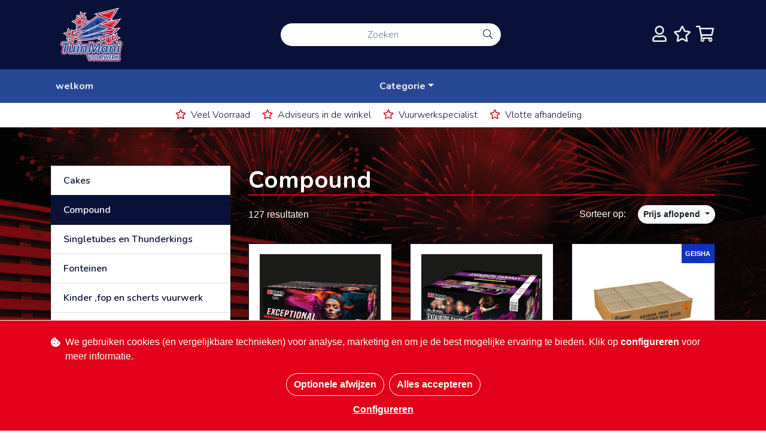

--- FILE ---
content_type: text/html; charset=UTF-8
request_url: https://tuinmanivuurwerk.nl/categorie/compound?order%5Bprice%5D=DESC&page=1
body_size: 16856
content:
<!DOCTYPE html>
<html lang="nl">
    <head>
        <meta charset="UTF-8">
        <meta name="viewport" content="width=device-width, initial-scale=1.0, maximum-scale=1">
        <title>Compound - Tuinmani Vuurwerk</title>
                    <meta name="description" content="">
                <script async type="text/javascript" src="https://www.googletagmanager.com/gtag/js?id=G-BDCQ3RPF77"></script>
        <script>
            var consentAnalyticsScripts = [];
            var consentAnalyticsFunctions = [];
            var consentMarketingScripts = [];
            var consentMarketingFunctions = [];

            function loadOnAnalyticsConsent(src, async = false) {
                consentAnalyticsScripts.push({
                    src: src,
                    async: async
                });
            }
            function runOnAnalyticsConsent(func) {
                consentAnalyticsFunctions.push(func);
            }
            function loadOnMarketingConsent(src, async = false) {
                consentMarketingScripts.push({
                    src: src,
                    async: async
                });
            }
            function runOnMarketingConsent(func) {
                consentMarketingFunctions.push(func);
            }

            window.dataLayer = window.dataLayer || [];
            function gtag(){dataLayer.push(arguments);}
            gtag('js', new Date());
            gtag('config', 'G-BDCQ3RPF77');
                    </script>
                    <link rel="stylesheet" href="/build/css/vendor.8ba46293.css">
    <link rel="stylesheet" href="/build/css/themes/tuinmani.e4eac8f1.css">
<link href="https://fonts.googleapis.com/css2?family=Nunito:wght@200;300;600;700;800;900&display=swap" rel="stylesheet">    </head>
    <body data-spy="scroll" data-offset="150" data-target="#section-navbar" class="d-flex flex-column" style="min-height: 100vh">
                            
<main class="flex-fill">
        
                        
    <header class="header header-small sticky-top">
        <nav class="navbar navbar-main navbar-expand-md">
            <div class="container">
                <div class="mr-auto">
                            <button class="navbar-toggler" type="button" data-toggle="collapse" data-target="#top-menu-pages" aria-controls="top-menu-pages" aria-expanded="false" aria-label="Toggle navigation">
        <i class="far fa-fw fa-bars"></i>
    </button>


                            <a class="navbar-brand" href="/">
                    <a href="/"><img class="navbar-brand" src="/themes/tuinmani/tuinmani_logo.svg" height="100"></a>
            </a>


                </div>
                <div class="d-none d-md-block">
                                    <form class="navbar-search form-inline-block" action="/zoeken" method="get">
        <div class="input-group">
            <input class="form-control" name="query" type="search" placeholder="Zoeken" aria-label="Zoeken">
            <div class="input-group-append">
                <button class="btn" type="submit" title="Zoeken"><i class="fal fa-fw fa-search"></i></button>
            </div>
        </div>
    </form>

    
                </div>
                <div class="ml-auto">
                                    <span class="position-relative">
        <span class="navbar-account navbar-text">
            <a href="/account" data-toggle="tooltip" data-placement="bottom" title="Inloggen bij jouw account">
                <i class="far fa-user fa-2x fa-fw"></i>
            </a>
        </span>
    </span>

    
                                    <span class="navbar-wishlist navbar-text">
        <a href="/wish-list/" data-toggle="tooltip" data-placement="bottom" title="Bekijk jouw wensenlijst">
            <span class="fa-layers fa-2x fa-fw">
                <i class="far fa-star"></i>
                <strong v-text="count" v-if="count > 0" class="wish-list-count fa-layers-counter"></strong>
            </span>
        </a>
    </span>

    
                                    
    <span class="position-relative">
        <span class="navbar-cart navbar-text">
            <a href="/cart" data-toggle="tooltip" data-placement="bottom" title="Bekijk jouw winkelwagen">
                <span class="fa-layers fa-2x fa-fw">
                    <i class="far fa-shopping-cart"></i>
                    <strong v-text="count" v-if="count > 0" class="cart-count fa-layers-counter"></strong>
                </span>
            </a>
        </span>
                        
    <div class="card position-absolute cart-popup shadow-lg d-none" v-click-outside="close" :class="{ 'd-block': article !== null }" v-if="article">
        <div class="card-header">
            Toegevoegd aan winkelwagen
        </div>
        <div class="card-body">

            <div class="d-flex">
                <div class="image">
                            <img v-if="article.image" class="card-img-top" :src="article.image.small" alt="" style="">


                </div>
                <div class="name" v-text="article.name"></div>
                <div class="price" v-text="parseFloat(article.currentPrice).toLocaleString('nl-nl', {style: 'currency', currency: 'EUR'})"></div>
            </div>
        </div>
        <div class="card-footer">
            <a href="/cart" class="btn btn-complete btn-block">
                Rond je bestelling af
            </a>
            <a href="javascript:void(0)" @click="close" class="btn btn-continue btn-block">
                Verder winkelen
            </a>
        </div>
    </div>

    
    </span>

    
                </div>
            </div>
        </nav>
        <nav class="navbar navbar-pages navbar-expand-md">
            <div class="container">
                <div class="d-block d-md-none">
                                    <form class="navbar-search form-inline-block" action="/zoeken" method="get">
        <div class="input-group">
            <input class="form-control" name="query" type="search" placeholder="Zoeken" aria-label="Zoeken">
            <div class="input-group-append">
                <button class="btn" type="submit" title="Zoeken"><i class="fal fa-fw fa-search"></i></button>
            </div>
        </div>
    </form>

    
                </div>
                <div class="collapse navbar-collapse" id="top-menu-pages">
                                        <ul class="categories categories-navbar navbar-nav w-100 nav-fill">
                                            <li class="nav-item">
                                    <a href="/welkom" class="nav-link">welkom</a>
                                                </li>
                                                                        <li class="nav-item dropdown">
                                    <a href="#" class="nav-link dropdown-toggle" role="button" data-toggle="dropdown">Categorie</a>
                                            <div class="dropdown-menu">
                                                            <a href="/categorie/cakes" class="dropdown-item">Cakes</a>
                                                            <a href="/categorie/compound" class="dropdown-item active">Compound</a>
                                                            <a href="/categorie/singletubes-en-thunderkings" class="dropdown-item">Singletubes en Thunderkings</a>
                                                            <a href="/categorie/fonteinen" class="dropdown-item">Fonteinen</a>
                                                            <a href="/categorie/kinder-fop-en-scherts-vuurwerk" class="dropdown-item">Kinder ,fop en scherts vuurwerk</a>
                                                            <a href="/categorie/sierpakketen" class="dropdown-item">Sierpakketen</a>
                                                            <a href="/categorie/waaiercakes" class="dropdown-item">Waaiercakes</a>
                                                            <a href="/categorie/fluitcakes" class="dropdown-item">Fluitcakes</a>
                                                            <a href="/categorie/actie" class="dropdown-item">Actie</a>
                                                            <a href="/categorie/veiligheids-artikelen" class="dropdown-item">veiligheids artikelen</a>
                                                            <a href="/categorie/tuinmani-vuurwerk" class="dropdown-item">Tuinmani Vuurwerk</a>
                                                            <a href="/categorie/bonfireworks" class="dropdown-item">Bonfireworks</a>
                                                            <a href="/categorie/luypears" class="dropdown-item">Luypears</a>
                                                            <a href="/categorie/xqlusif" class="dropdown-item">XQLUSIF</a>
                                                            <a href="/categorie/opruiming" class="dropdown-item">Opruiming</a>
                                                            <a href="/categorie/codez" class="dropdown-item">CODEZ</a>
                                                            <a href="/categorie/barely-legal" class="dropdown-item">Barely Legal</a>
                                                            <a href="/categorie/classick-fireworks" class="dropdown-item">Classick fireworks</a>
                                                            <a href="/categorie/riakeo" class="dropdown-item">RIAKEO</a>
                                                    </div>
                                                </li>
            </ul>


    
                </div>
            </div>
        </nav>
                    <div class="d-none d-md-block">
                                    <div class="usp usp-block">
        <div class="container">
                            <span class="mr-3"><i class="far fa-star"></i>Veel Voorraad</span>
                            <span class="mr-3"><i class="far fa-star"></i>Adviseurs in de winkel</span>
                            <span class="mr-3"><i class="far fa-star"></i>Vuurwerkspecialist</span>
                            <span class="mr-3"><i class="far fa-star"></i>Vlotte afhandeling</span>
                    </div>
    </div>

    
            </div>
            </header>
            <div class="toast-container">
        <div class="container">
            <div class="inner">
                <Toasts></Toasts>
            </div>
        </div>
    </div>




    

    <div class="container">
        <div class="row">
            <div class="order-1-md col-md-auto">
                <aside class="side-nav">
                                <div class="d-none d-md-block">
                                <div class="pages pages-list list-group">
                                </div>

    
            </div>
            <div class="d-none d-md-block">
                            <div class="categories categories-list list-group">
                    <a href="/categorie/cakes" class="list-group-item list-group-item-action">Cakes</a>
                    <a href="/categorie/compound" class="list-group-item list-group-item-action active">Compound</a>
                    <a href="/categorie/singletubes-en-thunderkings" class="list-group-item list-group-item-action">Singletubes en Thunderkings</a>
                    <a href="/categorie/fonteinen" class="list-group-item list-group-item-action">Fonteinen</a>
                    <a href="/categorie/kinder-fop-en-scherts-vuurwerk" class="list-group-item list-group-item-action">Kinder ,fop en scherts vuurwerk</a>
                    <a href="/categorie/sierpakketen" class="list-group-item list-group-item-action">Sierpakketen</a>
                    <a href="/categorie/waaiercakes" class="list-group-item list-group-item-action">Waaiercakes</a>
                    <a href="/categorie/fluitcakes" class="list-group-item list-group-item-action">Fluitcakes</a>
                    <a href="/categorie/actie" class="list-group-item list-group-item-action">Actie</a>
                    <a href="/categorie/veiligheids-artikelen" class="list-group-item list-group-item-action">veiligheids artikelen</a>
                    <a href="/categorie/tuinmani-vuurwerk" class="list-group-item list-group-item-action">Tuinmani Vuurwerk</a>
                    <a href="/categorie/bonfireworks" class="list-group-item list-group-item-action">Bonfireworks</a>
                    <a href="/categorie/luypears" class="list-group-item list-group-item-action">Luypears</a>
                    <a href="/categorie/xqlusif" class="list-group-item list-group-item-action">XQLUSIF</a>
                    <a href="/categorie/opruiming" class="list-group-item list-group-item-action">Opruiming</a>
                    <a href="/categorie/codez" class="list-group-item list-group-item-action">CODEZ</a>
                    <a href="/categorie/barely-legal" class="list-group-item list-group-item-action">Barely Legal</a>
                    <a href="/categorie/classick-fireworks" class="list-group-item list-group-item-action">Classick fireworks</a>
                    <a href="/categorie/riakeo" class="list-group-item list-group-item-action">RIAKEO</a>
            </div>

    
            </div>
                            
            <button type="button" class="btn btn-block btn-primary show-filters"><i class="fas fa-filter"></i> Bekijk filters</button>
        <form class="filter-form">
            <div class="card">
                <div class="card-header"><span>        Filters

</span><button type="button" class="btn btn-sm btn-link show-filters"><i class="far fa-times"></i></button></div>
                <div class="card-body">
                                                                                        
    <div class="form-group filter-group">
        <a class="d-block filter-label" data-toggle="collapse" href="#filter-price" role="button">
            <div class="d-flex w100">
                <div class="flex-grow-1">
                    Prijs
                </div>
                <div class="up">
                    <i class="fas fa-caret-up"></i>
                </div>
                <div class="down">
                    <i class="fas fa-caret-down"></i>
                </div>
            </div>
        </a>
        <div class="collapse" id="filter-price">
                                <input type="text" data-disable="1" id="price" data-prefix="€" data-min="39" data-max="550" class="filter-range" name="price[between]" value="39..550">

                    </div>
    </div>


                                                                                                                
    <div class="form-group filter-group">
        <a class="d-block filter-label" data-toggle="collapse" href="#filter-brand" role="button">
            <div class="d-flex w100">
                <div class="flex-grow-1">
                    Merk
                </div>
                <div class="up">
                    <i class="fas fa-caret-up"></i>
                </div>
                <div class="down">
                    <i class="fas fa-caret-down"></i>
                </div>
            </div>
        </a>
        <div class="collapse" id="filter-brand">
                                        <div class="d-flex">
            <div class="flex-grow-1">
                <div class="custom-control custom-checkbox">
                    <input type="checkbox" class="custom-control-input" name="brand[]"
                           value="1" id="filter-brand-1"
                             disabled="disabled">
                    <label class="custom-control-label" for="filter-brand-1">
                        Vuurwerkmania                    </label>
                </div>
            </div>
            <div>
                <span class="badge badge-pill badge-secondary">30</span>
            </div>
        </div>
            <div class="d-flex">
            <div class="flex-grow-1">
                <div class="custom-control custom-checkbox">
                    <input type="checkbox" class="custom-control-input" name="brand[]"
                           value="21" id="filter-brand-2"
                             disabled="disabled">
                    <label class="custom-control-label" for="filter-brand-2">
                        Vuurwerkexpert                    </label>
                </div>
            </div>
            <div>
                <span class="badge badge-pill badge-secondary">20</span>
            </div>
        </div>
            <div class="d-flex">
            <div class="flex-grow-1">
                <div class="custom-control custom-checkbox">
                    <input type="checkbox" class="custom-control-input" name="brand[]"
                           value="13" id="filter-brand-3"
                             disabled="disabled">
                    <label class="custom-control-label" for="filter-brand-3">
                        RIAKEO                    </label>
                </div>
            </div>
            <div>
                <span class="badge badge-pill badge-secondary">18</span>
            </div>
        </div>
            <div class="d-flex">
            <div class="flex-grow-1">
                <div class="custom-control custom-checkbox">
                    <input type="checkbox" class="custom-control-input" name="brand[]"
                           value="25" id="filter-brand-4"
                             disabled="disabled">
                    <label class="custom-control-label" for="filter-brand-4">
                        CODEZ                    </label>
                </div>
            </div>
            <div>
                <span class="badge badge-pill badge-secondary">8</span>
            </div>
        </div>
            <div class="d-flex">
            <div class="flex-grow-1">
                <div class="custom-control custom-checkbox">
                    <input type="checkbox" class="custom-control-input" name="brand[]"
                           value="17" id="filter-brand-5"
                             disabled="disabled">
                    <label class="custom-control-label" for="filter-brand-5">
                        XQLUSIF                    </label>
                </div>
            </div>
            <div>
                <span class="badge badge-pill badge-secondary">7</span>
            </div>
        </div>
            <div class="d-flex">
            <div class="flex-grow-1">
                <div class="custom-control custom-checkbox">
                    <input type="checkbox" class="custom-control-input" name="brand[]"
                           value="7" id="filter-brand-6"
                             disabled="disabled">
                    <label class="custom-control-label" for="filter-brand-6">
                        Tuinmani vuurwerk                    </label>
                </div>
            </div>
            <div>
                <span class="badge badge-pill badge-secondary">7</span>
            </div>
        </div>
            <div class="d-flex">
            <div class="flex-grow-1">
                <div class="custom-control custom-checkbox">
                    <input type="checkbox" class="custom-control-input" name="brand[]"
                           value="3" id="filter-brand-7"
                             disabled="disabled">
                    <label class="custom-control-label" for="filter-brand-7">
                        Classick Fireworks                    </label>
                </div>
            </div>
            <div>
                <span class="badge badge-pill badge-secondary">5</span>
            </div>
        </div>
            <div class="d-flex">
            <div class="flex-grow-1">
                <div class="custom-control custom-checkbox">
                    <input type="checkbox" class="custom-control-input" name="brand[]"
                           value="9" id="filter-brand-8"
                             disabled="disabled">
                    <label class="custom-control-label" for="filter-brand-8">
                        Pyro Mania                    </label>
                </div>
            </div>
            <div>
                <span class="badge badge-pill badge-secondary">5</span>
            </div>
        </div>
            <div class="d-flex">
            <div class="flex-grow-1">
                <div class="custom-control custom-checkbox">
                    <input type="checkbox" class="custom-control-input" name="brand[]"
                           value="29" id="filter-brand-9"
                             disabled="disabled">
                    <label class="custom-control-label" for="filter-brand-9">
                        Barely Legal                    </label>
                </div>
            </div>
            <div>
                <span class="badge badge-pill badge-secondary">5</span>
            </div>
        </div>
            <div class="d-flex">
            <div class="flex-grow-1">
                <div class="custom-control custom-checkbox">
                    <input type="checkbox" class="custom-control-input" name="brand[]"
                           value="32" id="filter-brand-10"
                             disabled="disabled">
                    <label class="custom-control-label" for="filter-brand-10">
                        Rubro                    </label>
                </div>
            </div>
            <div>
                <span class="badge badge-pill badge-secondary">3</span>
            </div>
        </div>
            <div class="d-flex">
            <div class="flex-grow-1">
                <div class="custom-control custom-checkbox">
                    <input type="checkbox" class="custom-control-input" name="brand[]"
                           value="11" id="filter-brand-11"
                             disabled="disabled">
                    <label class="custom-control-label" for="filter-brand-11">
                        Bonfireworks                    </label>
                </div>
            </div>
            <div>
                <span class="badge badge-pill badge-secondary">2</span>
            </div>
        </div>
            <div class="d-flex">
            <div class="flex-grow-1">
                <div class="custom-control custom-checkbox">
                    <input type="checkbox" class="custom-control-input" name="brand[]"
                           value="27" id="filter-brand-12"
                             disabled="disabled">
                    <label class="custom-control-label" for="filter-brand-12">
                        #WATT                    </label>
                </div>
            </div>
            <div>
                <span class="badge badge-pill badge-secondary">2</span>
            </div>
        </div>
            <div class="d-flex">
            <div class="flex-grow-1">
                <div class="custom-control custom-checkbox">
                    <input type="checkbox" class="custom-control-input" name="brand[]"
                           value="35" id="filter-brand-13"
                             disabled="disabled">
                    <label class="custom-control-label" for="filter-brand-13">
                        Wolff                    </label>
                </div>
            </div>
            <div>
                <span class="badge badge-pill badge-secondary">2</span>
            </div>
        </div>
            <div class="d-flex">
            <div class="flex-grow-1">
                <div class="custom-control custom-checkbox">
                    <input type="checkbox" class="custom-control-input" name="brand[]"
                           value="22" id="filter-brand-14"
                             disabled="disabled">
                    <label class="custom-control-label" for="filter-brand-14">
                        VOLT                    </label>
                </div>
            </div>
            <div>
                <span class="badge badge-pill badge-secondary">1</span>
            </div>
        </div>
    
                    </div>
    </div>


                                                            </div>
                <div class="card-footer">        <button class="btn btn-block" type="submit">Filter</button>

</div>
            </div>
        </form>
    
    
            <div class="d-none d-md-block">
                                    <div class="usp usp-card card">
        <div class="card-body">
            <ul class="fa-ul mb-0">
                                    <li class="mb-2"><span class="fa-li"><i class="far fa-star"></i></span>Veel Voorraad</li>
                                    <li class="mb-2"><span class="fa-li"><i class="far fa-star"></i></span>Adviseurs in de winkel</li>
                                    <li class="mb-2"><span class="fa-li"><i class="far fa-star"></i></span>Vuurwerkspecialist</li>
                                    <li><span class="fa-li"><i class="far fa-star"></i></span>Vlotte afhandeling</li>
                            </ul>
        </div>
    </div>

    
            </div>
                        </aside>
            </div>
            <div class="order-2-md col">
                <section>
                                                        <h1>
                    Compound
            </h1>

    
                        

                
                        <div class="d-flex align-items-center category-results">
        <div class="category-count">
            127 resultaten
        </div>
        <div class="category-order ml-auto">
            <span class="mr-3 category-order-label">Sorteer op:</span>
            <div class="btn-group">
                <button type="button" class="btn btn-sm btn-light dropdown-toggle" data-toggle="dropdown" aria-haspopup="true" aria-expanded="false">
                                                                        Prijs
                                                            aflopend
                                                                                        </button>
                <div class="dropdown-menu dropdown-menu-right">
                                                                <a class="dropdown-item" href="?order%5BsoldStock%5D=ASC&amp;page=1">Meest verkocht oplopend</a>
                        <a class="dropdown-item" href="?order%5BsoldStock%5D=DESC&amp;page=1">Meest verkocht aflopend</a>
                                            <a class="dropdown-item" href="?order%5Bprice%5D=ASC&amp;page=1">Prijs oplopend</a>
                        <a class="dropdown-item" href="?order%5Bprice%5D=DESC&amp;page=1">Prijs aflopend</a>
                                            <a class="dropdown-item" href="?order%5Bplu%5D=ASC&amp;page=1">Artikelnummer oplopend</a>
                        <a class="dropdown-item" href="?order%5Bplu%5D=DESC&amp;page=1">Artikelnummer aflopend</a>
                                    </div>
            </div>
        </div>
    </div>
    <hr>


                        

                                                
    <div class="article-grid">
        <div class="row align-content-stretch">
                            <div class="col-sm-6 col-md-6 col-lg-4 mb-4">
                                                            
                
    <div class="article-card card h-100">
        <div class="article-image">
                            <div class="label-container top-left"></div><div class="label-container top-right"></div><div class="label-container bottom-left"></div><div class="label-container bottom-right"></div>
            <a href="/artikel/exeptional">
                    <img class="card-img-top" src="https://vpos-dev.o.auroraobjects.eu/image/cache/col_3/riakeo-exeptional-68b1926e034b9731163317.png" alt="Exeptional" style="">
            </a>
        </div>
        <div class="card-body d-flex flex-column">
                            <div class="h6 mb-0">
                    RIAKEO
                </div>
                        <h5 class="card-title">
                <a href="/artikel/exeptional">
                    Exeptional
                </a>
            </h5>
                            <div>
                    <p class="article-summary card-text small">Dubbele showbox van Riakeo met 30mm</p>
                </div>
                        <div class="mt-auto">
                <div class="text-center mb-3">
                                    <button type="button" class="btn btn-sm btn-secondary video-btn" data-toggle="modal" data-src="https://www.youtube.com/embed/vdTUMnktbmU" data-target="#video-modal"><i class="fas fa-fw fa-play"></i> Speel video</button>
    

                </div>
                <div class="d-flex align-items-center">
                    <div class="flex-grow-1">
                                                                                <span class="article-price-group">
                    <span class="article-price article-price-sm">€ 549,50</span>
            </span>

    <br>
                    </div>
                                            <div class="ml-2">
                                    <a href="javascript:void(0)" :id="setId(1943)" @click="toggle(1943)"
       class="wish-list-toggle btn btn-sm btn-link" title="Voeg toe aan wensenlijst" data-toggle="tooltip">
        <span v-if="active"><span><i class="fas fa-star"></i></span></span>
        <span v-else><span><i class="far fa-star"></i></span></span>
            </a>


                        </div>
                                                <div class="ml-2">
                                                                                            <button
                type="button"
                data-id="1943" id="1943"
                data-quantity="1"
                data-type="ArticleFirework"
                                @click="update"
                :disabled="globalLocked"
                class="cart-add btn btn-sm btn-primary"
                data-toggle="tooltip" title="Toevoegen aan winkelwagen"
        >
            <i class="far fa-fw fa-shopping-basket"></i>        </button>
    
    
                        </div>
                                                            </div>

            </div>
        </div>
    </div>


                </div>
                            <div class="col-sm-6 col-md-6 col-lg-4 mb-4">
                                                            
                
    <div class="article-card card h-100">
        <div class="article-image">
                            <div class="label-container top-left"></div><div class="label-container top-right"></div><div class="label-container bottom-left"></div><div class="label-container bottom-right"></div>
            <a href="/artikel/exquisite-fantasy">
                    <img class="card-img-top" src="https://vpos-dev.o.auroraobjects.eu/image/cache/col_3/riakeo-exquisite-fantasy-68b19232e6e2c195628494.png" alt="Exquisite Fantasy" style="">
            </a>
        </div>
        <div class="card-body d-flex flex-column">
                            <div class="h6 mb-0">
                    RIAKEO
                </div>
                        <h5 class="card-title">
                <a href="/artikel/exquisite-fantasy">
                    Exquisite Fantasy
                </a>
            </h5>
                            <div>
                    <p class="article-summary card-text small">Super dikke dubbele Riakeo compound, 238 schots</p>
                </div>
                        <div class="mt-auto">
                <div class="text-center mb-3">
                                    <button type="button" class="btn btn-sm btn-secondary video-btn" data-toggle="modal" data-src="https://www.youtube.com/embed/uKQS7_HZiuE" data-target="#video-modal"><i class="fas fa-fw fa-play"></i> Speel video</button>
    

                </div>
                <div class="d-flex align-items-center">
                    <div class="flex-grow-1">
                                                                                <span class="article-price-group">
                    <span class="article-price article-price-sm">€ 549,50</span>
            </span>

    <br>
                    </div>
                                            <div class="ml-2">
                                    <a href="javascript:void(0)" :id="setId(1949)" @click="toggle(1949)"
       class="wish-list-toggle btn btn-sm btn-link" title="Voeg toe aan wensenlijst" data-toggle="tooltip">
        <span v-if="active"><span><i class="fas fa-star"></i></span></span>
        <span v-else><span><i class="far fa-star"></i></span></span>
            </a>


                        </div>
                                                <div class="ml-2">
                                                                                            <button
                type="button"
                data-id="1949" id="1949"
                data-quantity="1"
                data-type="ArticleFirework"
                                @click="update"
                :disabled="globalLocked"
                class="cart-add btn btn-sm btn-primary"
                data-toggle="tooltip" title="Toevoegen aan winkelwagen"
        >
            <i class="far fa-fw fa-shopping-basket"></i>        </button>
    
    
                        </div>
                                                            </div>

            </div>
        </div>
    </div>


                </div>
                            <div class="col-sm-6 col-md-6 col-lg-4 mb-4">
                                                            
                
    <div class="article-card card h-100">
        <div class="article-image">
                            <div class="label-container top-left"></div><div class="label-container top-right"><div><span class="article-label badge badge-info mb-1">GEISHA</span></div></div><div class="label-container bottom-left"></div><div class="label-container bottom-right"></div>
            <a href="/artikel/tournament-box-432s">
                    <img class="card-img-top" src="https://vpos-dev.o.auroraobjects.eu/image/cache/col_3/1665-tournament-box-geisha-vuurwerk-5f7d.png" alt="Tournament Box 432s" style="">
            </a>
        </div>
        <div class="card-body d-flex flex-column">
                            <div class="h6 mb-0">
                    Vuurwerkmania
                </div>
                        <h5 class="card-title">
                <a href="/artikel/tournament-box-432s">
                    Tournament Box 432s
                </a>
            </h5>
                            <div>
                    <p class="article-summary card-text small">Professioneel flowerbed! 432 shots lang geniet jij van het gruwelijkste en heftigste vuurwerk te koop op de Nederlandse markt! In 2019 verkozen tot beste cakebox vanaf 2KG!</p>
                </div>
                        <div class="mt-auto">
                <div class="text-center mb-3">
                                    <button type="button" class="btn btn-sm btn-secondary video-btn" data-toggle="modal" data-src="https://www.youtube.com/embed/fupaarh5VTw" data-target="#video-modal"><i class="fas fa-fw fa-play"></i> Speel video</button>
    

                </div>
                <div class="d-flex align-items-center">
                    <div class="flex-grow-1">
                                                                                <span class="article-price-group">
                    <span class="article-price article-price-sm">€ 499,00</span>
            </span>

    <br>
                    </div>
                                            <div class="ml-2">
                                    <a href="javascript:void(0)" :id="setId(235)" @click="toggle(235)"
       class="wish-list-toggle btn btn-sm btn-link" title="Voeg toe aan wensenlijst" data-toggle="tooltip">
        <span v-if="active"><span><i class="fas fa-star"></i></span></span>
        <span v-else><span><i class="far fa-star"></i></span></span>
            </a>


                        </div>
                                                <div class="ml-2">
                                                                                            <button
                type="button"
                data-id="235" id="235"
                data-quantity="1"
                data-type="ArticleFirework"
                                @click="update"
                :disabled="globalLocked"
                class="cart-add btn btn-sm btn-primary"
                data-toggle="tooltip" title="Toevoegen aan winkelwagen"
        >
            <i class="far fa-fw fa-shopping-basket"></i>        </button>
    
    
                        </div>
                                                            </div>

            </div>
        </div>
    </div>


                </div>
                            <div class="col-sm-6 col-md-6 col-lg-4 mb-4">
                                        
                
    <div class="article-card card h-100">
        <div class="article-image">
                            <div class="label-container top-left"></div><div class="label-container top-right"><div><span class="article-label badge badge-danger mb-1">TUINMANIVUURWERK</span></div></div><div class="label-container bottom-left"></div><div class="label-container bottom-right"></div>
            <a href="/artikel/doomsday-800s">
                    <img class="card-img-top" src="https://vpos-dev.o.auroraobjects.eu/image/cache/col_3/tuinmani-vuurwerk-doomsday-800s-68dbc56348ca2123707113.jpg" alt="Doomsday 800s" style="">
            </a>
        </div>
        <div class="card-body d-flex flex-column">
                            <div class="h6 mb-0">
                    Tuinmani vuurwerk
                </div>
                        <h5 class="card-title">
                <a href="/artikel/doomsday-800s">
                    Doomsday 800s
                </a>
            </h5>
                            <div>
                    <p class="article-summary card-text small">800 schoten in 1 box met dubbele compoud! Een volledige show van meer dan 3 minuten!</p>
                </div>
                        <div class="mt-auto">
                <div class="text-center mb-3">
                            

                </div>
                <div class="d-flex align-items-center">
                    <div class="flex-grow-1">
                                                                                <span class="article-price-group">
                    <span class="article-price article-price-sm">€ 499,00</span>
            </span>

    <br>
                    </div>
                                            <div class="ml-2">
                                    <a href="javascript:void(0)" :id="setId(1979)" @click="toggle(1979)"
       class="wish-list-toggle btn btn-sm btn-link" title="Voeg toe aan wensenlijst" data-toggle="tooltip">
        <span v-if="active"><span><i class="fas fa-star"></i></span></span>
        <span v-else><span><i class="far fa-star"></i></span></span>
            </a>


                        </div>
                                                <div class="ml-2">
                                                                        <button
                class="btn btn-sm btn-primary"
                disabled
                title="Niet beschikbaar">
            <i class="far fa-fw fa-shopping-basket"></i>        </button>
    
    
                        </div>
                                                            </div>

            </div>
        </div>
    </div>


                </div>
                            <div class="col-sm-6 col-md-6 col-lg-4 mb-4">
                                                            
                
    <div class="article-card card h-100">
        <div class="article-image">
                            <div class="label-container top-left"></div><div class="label-container top-right"></div><div class="label-container bottom-left"></div><div class="label-container bottom-right"></div>
            <a href="/artikel/arizona-sky-xl-fanshape">
                    <img class="card-img-top" src="https://vpos-dev.o.auroraobjects.eu/image/cache/col_3/vuurwerkmania-arizona-sky-xl-fanshape-689b25cf695aa729166380.png" alt="Arizona sky xl fanshape" style="">
            </a>
        </div>
        <div class="card-body d-flex flex-column">
                            <div class="h6 mb-0">
                    Pyro Mania
                </div>
                        <h5 class="card-title">
                <a href="/artikel/arizona-sky-xl-fanshape">
                    Arizona sky xl fanshape
                </a>
            </h5>
                            <div>
                    <p class="article-summary card-text small">Arizona! 293 schoten, XL fanshape, 25 en 30 mm kaliber. Gemaakt voor de professionals. Krachtige salvo’s, next-gen effecten, loeistrak tempo en een luchtvullend bereik dat z’n naam eer aandoet.</p>
                </div>
                        <div class="mt-auto">
                <div class="text-center mb-3">
                                    <button type="button" class="btn btn-sm btn-secondary video-btn" data-toggle="modal" data-src="https://www.youtube.com/embed/WceqSdkgpAk" data-target="#video-modal"><i class="fas fa-fw fa-play"></i> Speel video</button>
    

                </div>
                <div class="d-flex align-items-center">
                    <div class="flex-grow-1">
                                                                                <span class="article-price-group">
                    <span class="article-price article-price-sm">€ 499,00</span>
            </span>

    <br>
                    </div>
                                            <div class="ml-2">
                                    <a href="javascript:void(0)" :id="setId(1877)" @click="toggle(1877)"
       class="wish-list-toggle btn btn-sm btn-link" title="Voeg toe aan wensenlijst" data-toggle="tooltip">
        <span v-if="active"><span><i class="fas fa-star"></i></span></span>
        <span v-else><span><i class="far fa-star"></i></span></span>
            </a>


                        </div>
                                                <div class="ml-2">
                                                                                            <button
                type="button"
                data-id="1877" id="1877"
                data-quantity="1"
                data-type="ArticleFirework"
                                @click="update"
                :disabled="globalLocked"
                class="cart-add btn btn-sm btn-primary"
                data-toggle="tooltip" title="Toevoegen aan winkelwagen"
        >
            <i class="far fa-fw fa-shopping-basket"></i>        </button>
    
    
                        </div>
                                                            </div>

            </div>
        </div>
    </div>


                </div>
                            <div class="col-sm-6 col-md-6 col-lg-4 mb-4">
                                                            
                
    <div class="article-card card h-100">
        <div class="article-image">
                            <div class="label-container top-left"></div><div class="label-container top-right"></div><div class="label-container bottom-left"></div><div class="label-container bottom-right"></div>
            <a href="/artikel/excellence">
                    <img class="card-img-top" src="https://vpos-dev.o.auroraobjects.eu/image/cache/col_3/06480-excellence-riakeo-vuurwerk-6687.png" alt="Excellence" style="">
            </a>
        </div>
        <div class="card-body d-flex flex-column">
                            <div class="h6 mb-0">
                    RIAKEO
                </div>
                        <h5 class="card-title">
                <a href="/artikel/excellence">
                    Excellence
                </a>
            </h5>
                            <div>
                    <p class="article-summary card-text small">192 schots double compound met fantastische Riakeo finale</p>
                </div>
                        <div class="mt-auto">
                <div class="text-center mb-3">
                                    <button type="button" class="btn btn-sm btn-secondary video-btn" data-toggle="modal" data-src="https://www.youtube.com/embed/bxx9sdfJwXQ" data-target="#video-modal"><i class="fas fa-fw fa-play"></i> Speel video</button>
    

                </div>
                <div class="d-flex align-items-center">
                    <div class="flex-grow-1">
                                                                                <span class="article-price-group">
                    <del class="article-msrp article-msrp-sm">€ 515,00</del> <span
                class="article-price article-price-sm">€ 449,50</span>
            </span>

    <br>
                    </div>
                                            <div class="ml-2">
                                    <a href="javascript:void(0)" :id="setId(1940)" @click="toggle(1940)"
       class="wish-list-toggle btn btn-sm btn-link" title="Voeg toe aan wensenlijst" data-toggle="tooltip">
        <span v-if="active"><span><i class="fas fa-star"></i></span></span>
        <span v-else><span><i class="far fa-star"></i></span></span>
            </a>


                        </div>
                                                <div class="ml-2">
                                                                                            <button
                type="button"
                data-id="1940" id="1940"
                data-quantity="1"
                data-type="ArticleFirework"
                                @click="update"
                :disabled="globalLocked"
                class="cart-add btn btn-sm btn-primary"
                data-toggle="tooltip" title="Toevoegen aan winkelwagen"
        >
            <i class="far fa-fw fa-shopping-basket"></i>        </button>
    
    
                        </div>
                                                            </div>

            </div>
        </div>
    </div>


                </div>
                            <div class="col-sm-6 col-md-6 col-lg-4 mb-4">
                                        
                
    <div class="article-card card h-100">
        <div class="article-image">
                            <div class="label-container top-left"></div><div class="label-container top-right"></div><div class="label-container bottom-left"></div><div class="label-container bottom-right"></div>
            <a href="/artikel/galaticos-263-shot-xl-compound">
                    <img class="card-img-top" src="https://vpos-dev.o.auroraobjects.eu/image/cache/col_3/vuurwerkmania-galaticos-263-shot-xl-compound-689b266dca07d107986340.png" alt="GALÁTICOS 263 shot xl compound" style="">
            </a>
        </div>
        <div class="card-body d-flex flex-column">
                            <div class="h6 mb-0">
                    Pyro Mania
                </div>
                        <h5 class="card-title">
                <a href="/artikel/galaticos-263-shot-xl-compound">
                    GALÁTICOS 263 shot xl compound
                </a>
            </h5>
                            <div>
                    <p class="article-summary card-text small">Buitenaards gedonder! Een show voor de absolute top. 263 schoten puur geweld, XL fanshape, 25 &amp; 30 mm kaliber.</p>
                </div>
                        <div class="mt-auto">
                <div class="text-center mb-3">
                                    <button type="button" class="btn btn-sm btn-secondary video-btn" data-toggle="modal" data-src="https://www.youtube.com/embed/-NYJVjHYvpQ" data-target="#video-modal"><i class="fas fa-fw fa-play"></i> Speel video</button>
    

                </div>
                <div class="d-flex align-items-center">
                    <div class="flex-grow-1">
                                                                                <span class="article-price-group">
                    <span class="article-price article-price-sm">€ 449,00</span>
            </span>

    <br>
                    </div>
                                            <div class="ml-2">
                                    <a href="javascript:void(0)" :id="setId(1880)" @click="toggle(1880)"
       class="wish-list-toggle btn btn-sm btn-link" title="Voeg toe aan wensenlijst" data-toggle="tooltip">
        <span v-if="active"><span><i class="fas fa-star"></i></span></span>
        <span v-else><span><i class="far fa-star"></i></span></span>
            </a>


                        </div>
                                                <div class="ml-2">
                                                                        <button
                class="btn btn-sm btn-primary"
                disabled
                title="Niet beschikbaar">
            <i class="far fa-fw fa-shopping-basket"></i>        </button>
    
    
                        </div>
                                                            </div>

            </div>
        </div>
    </div>


                </div>
                            <div class="col-sm-6 col-md-6 col-lg-4 mb-4">
                                                            
                
    <div class="article-card card h-100">
        <div class="article-image">
                            <div class="label-container top-left"></div><div class="label-container top-right"></div><div class="label-container bottom-left"></div><div class="label-container bottom-right"></div>
            <a href="/artikel/extraordinary">
                    <img class="card-img-top" src="https://vpos-dev.o.auroraobjects.eu/image/cache/col_3/06476-extraordinary-riakeo-vuurwerk-6687.png" alt="Extraordinary" style="">
            </a>
        </div>
        <div class="card-body d-flex flex-column">
                            <div class="h6 mb-0">
                    RIAKEO
                </div>
                        <h5 class="card-title">
                <a href="/artikel/extraordinary">
                    Extraordinary
                </a>
            </h5>
                            <div>
                    <p class="article-summary card-text small">160 schots double compound van Riakeo</p>
                </div>
                        <div class="mt-auto">
                <div class="text-center mb-3">
                                    <button type="button" class="btn btn-sm btn-secondary video-btn" data-toggle="modal" data-src="https://www.youtube.com/embed/ZSIZN2zRHkI" data-target="#video-modal"><i class="fas fa-fw fa-play"></i> Speel video</button>
    

                </div>
                <div class="d-flex align-items-center">
                    <div class="flex-grow-1">
                                                                                <span class="article-price-group">
                    <del class="article-msrp article-msrp-sm">€ 470,00</del> <span
                class="article-price article-price-sm">€ 429,50</span>
            </span>

    <br>
                    </div>
                                            <div class="ml-2">
                                    <a href="javascript:void(0)" :id="setId(1934)" @click="toggle(1934)"
       class="wish-list-toggle btn btn-sm btn-link" title="Voeg toe aan wensenlijst" data-toggle="tooltip">
        <span v-if="active"><span><i class="fas fa-star"></i></span></span>
        <span v-else><span><i class="far fa-star"></i></span></span>
            </a>


                        </div>
                                                <div class="ml-2">
                                                                                            <button
                type="button"
                data-id="1934" id="1934"
                data-quantity="1"
                data-type="ArticleFirework"
                                @click="update"
                :disabled="globalLocked"
                class="cart-add btn btn-sm btn-primary"
                data-toggle="tooltip" title="Toevoegen aan winkelwagen"
        >
            <i class="far fa-fw fa-shopping-basket"></i>        </button>
    
    
                        </div>
                                                            </div>

            </div>
        </div>
    </div>


                </div>
                            <div class="col-sm-6 col-md-6 col-lg-4 mb-4">
                                        
                
    <div class="article-card card h-100">
        <div class="article-image">
                            <div class="label-container top-left"></div><div class="label-container top-right"></div><div class="label-container bottom-left"></div><div class="label-container bottom-right"></div>
            <a href="/artikel/the-great-wall-1">
                    <img class="card-img-top" src="https://vpos-dev.o.auroraobjects.eu/image/cache/col_3/06478-the-great-wall-riakeo-vuurwerk-6687.png" alt="The Great Wall" style="">
            </a>
        </div>
        <div class="card-body d-flex flex-column">
                            <div class="h6 mb-0">
                    RIAKEO
                </div>
                        <h5 class="card-title">
                <a href="/artikel/the-great-wall-1">
                    The Great Wall
                </a>
            </h5>
                            <div>
                    <p class="article-summary card-text small">180 schots double compound, Riakeo straatshow</p>
                </div>
                        <div class="mt-auto">
                <div class="text-center mb-3">
                                    <button type="button" class="btn btn-sm btn-secondary video-btn" data-toggle="modal" data-src="https://www.youtube.com/embed/OEZJiuSaihA" data-target="#video-modal"><i class="fas fa-fw fa-play"></i> Speel video</button>
    

                </div>
                <div class="d-flex align-items-center">
                    <div class="flex-grow-1">
                                                                                <span class="article-price-group">
                    <del class="article-msrp article-msrp-sm">€ 475,00</del> <span
                class="article-price article-price-sm">€ 429,50</span>
            </span>

    <br>
                    </div>
                                            <div class="ml-2">
                                    <a href="javascript:void(0)" :id="setId(1937)" @click="toggle(1937)"
       class="wish-list-toggle btn btn-sm btn-link" title="Voeg toe aan wensenlijst" data-toggle="tooltip">
        <span v-if="active"><span><i class="fas fa-star"></i></span></span>
        <span v-else><span><i class="far fa-star"></i></span></span>
            </a>


                        </div>
                                                <div class="ml-2">
                                                                        <button
                class="btn btn-sm btn-primary"
                disabled
                title="Niet beschikbaar">
            <i class="far fa-fw fa-shopping-basket"></i>        </button>
    
    
                        </div>
                                                            </div>

            </div>
        </div>
    </div>


                </div>
                            <div class="col-sm-6 col-md-6 col-lg-4 mb-4">
                                                            
                
    <div class="article-card card h-100">
        <div class="article-image">
                            <div class="label-container top-left"><div><span class="article-label badge badge-light mb-1">XQlusif</span></div></div><div class="label-container top-right"></div><div class="label-container bottom-left"></div><div class="label-container bottom-right"></div>
            <a href="/artikel/artificial-pyro">
                    <img class="card-img-top" src="https://vpos-dev.o.auroraobjects.eu/image/cache/col_3/6626-artificial-pyro-xqlusif-vuurwerk-6687.png" alt="Artificial Pyro" style="">
            </a>
        </div>
        <div class="card-body d-flex flex-column">
                            <div class="h6 mb-0">
                    XQLUSIF
                </div>
                        <h5 class="card-title">
                <a href="/artikel/artificial-pyro">
                    Artificial Pyro
                </a>
            </h5>
                            <div>
                    <p class="article-summary card-text small">228 schots double compound, multishaped</p>
                </div>
                        <div class="mt-auto">
                <div class="text-center mb-3">
                                    <button type="button" class="btn btn-sm btn-secondary video-btn" data-toggle="modal" data-src="https://www.youtube.com/embed/IJQqginEdLE" data-target="#video-modal"><i class="fas fa-fw fa-play"></i> Speel video</button>
    

                </div>
                <div class="d-flex align-items-center">
                    <div class="flex-grow-1">
                                                                                <span class="article-price-group">
                    <del class="article-msrp article-msrp-sm">€ 500,00</del> <span
                class="article-price article-price-sm">€ 399,50</span>
            </span>

    <br>
                    </div>
                                            <div class="ml-2">
                                    <a href="javascript:void(0)" :id="setId(1650)" @click="toggle(1650)"
       class="wish-list-toggle btn btn-sm btn-link" title="Voeg toe aan wensenlijst" data-toggle="tooltip">
        <span v-if="active"><span><i class="fas fa-star"></i></span></span>
        <span v-else><span><i class="far fa-star"></i></span></span>
            </a>


                        </div>
                                                <div class="ml-2">
                                                                                            <button
                type="button"
                data-id="1650" id="1650"
                data-quantity="1"
                data-type="ArticleFirework"
                                @click="update"
                :disabled="globalLocked"
                class="cart-add btn btn-sm btn-primary"
                data-toggle="tooltip" title="Toevoegen aan winkelwagen"
        >
            <i class="far fa-fw fa-shopping-basket"></i>        </button>
    
    
                        </div>
                                                            </div>

            </div>
        </div>
    </div>


                </div>
                            <div class="col-sm-6 col-md-6 col-lg-4 mb-4">
                                                            
                
    <div class="article-card card h-100">
        <div class="article-image">
                            <div class="label-container top-left"></div><div class="label-container top-right"></div><div class="label-container bottom-left"></div><div class="label-container bottom-right"></div>
            <a href="/artikel/oriental-mandarin">
                    <img class="card-img-top" src="https://vpos-dev.o.auroraobjects.eu/image/cache/col_3/vuurwerkmania-oriental-mandarin-689b26f94ebbc291234202.png" alt="Oriental mandarin" style="">
            </a>
        </div>
        <div class="card-body d-flex flex-column">
                            <div class="h6 mb-0">
                    Pyro Mania
                </div>
                        <h5 class="card-title">
                <a href="/artikel/oriental-mandarin">
                    Oriental mandarin
                </a>
            </h5>
                            <div>
                    <p class="article-summary card-text small">1.2&#039;&#039; Oriental Mandarin combineert Oosterse stijl en brute kracht. 190 schoten, 30 mm kaliber, perfect opgebouwd in XL fanshape.</p>
                </div>
                        <div class="mt-auto">
                <div class="text-center mb-3">
                                    <button type="button" class="btn btn-sm btn-secondary video-btn" data-toggle="modal" data-src="https://www.youtube.com/embed/PTgSfuAJdGM" data-target="#video-modal"><i class="fas fa-fw fa-play"></i> Speel video</button>
    

                </div>
                <div class="d-flex align-items-center">
                    <div class="flex-grow-1">
                                                                                <span class="article-price-group">
                    <span class="article-price article-price-sm">€ 399,00</span>
            </span>

    <br>
                    </div>
                                            <div class="ml-2">
                                    <a href="javascript:void(0)" :id="setId(1883)" @click="toggle(1883)"
       class="wish-list-toggle btn btn-sm btn-link" title="Voeg toe aan wensenlijst" data-toggle="tooltip">
        <span v-if="active"><span><i class="fas fa-star"></i></span></span>
        <span v-else><span><i class="far fa-star"></i></span></span>
            </a>


                        </div>
                                                <div class="ml-2">
                                                                                            <button
                type="button"
                data-id="1883" id="1883"
                data-quantity="1"
                data-type="ArticleFirework"
                                @click="update"
                :disabled="globalLocked"
                class="cart-add btn btn-sm btn-primary"
                data-toggle="tooltip" title="Toevoegen aan winkelwagen"
        >
            <i class="far fa-fw fa-shopping-basket"></i>        </button>
    
    
                        </div>
                                                            </div>

            </div>
        </div>
    </div>


                </div>
                            <div class="col-sm-6 col-md-6 col-lg-4 mb-4">
                                        
                
    <div class="article-card card h-100">
        <div class="article-image">
                            <div class="label-container top-left"></div><div class="label-container top-right"></div><div class="label-container bottom-left"></div><div class="label-container bottom-right"></div>
            <a href="/artikel/shred-it-showbox">
                    <img class="card-img-top" src="https://vpos-dev.o.auroraobjects.eu/image/cache/col_3/03880-shred-it-showbox-vuurwerk-6516.png" alt="Shred it Showbox" style="">
            </a>
        </div>
        <div class="card-body d-flex flex-column">
                        <h5 class="card-title">
                <a href="/artikel/shred-it-showbox">
                    Shred it Showbox
                </a>
            </h5>
                            <div>
                    <p class="article-summary card-text small">2 x 144 schots double compound (288 schots)</p>
                </div>
                        <div class="mt-auto">
                <div class="text-center mb-3">
                                    <button type="button" class="btn btn-sm btn-secondary video-btn" data-toggle="modal" data-src="https://www.youtube.com/embed/qWu0Dv0roT4" data-target="#video-modal"><i class="fas fa-fw fa-play"></i> Speel video</button>
    

                </div>
                <div class="d-flex align-items-center">
                    <div class="flex-grow-1">
                                                                                <span class="article-price-group">
                    <span class="article-price article-price-sm">€ 375,00</span>
            </span>

    <br>
                    </div>
                                            <div class="ml-2">
                                    <a href="javascript:void(0)" :id="setId(1329)" @click="toggle(1329)"
       class="wish-list-toggle btn btn-sm btn-link" title="Voeg toe aan wensenlijst" data-toggle="tooltip">
        <span v-if="active"><span><i class="fas fa-star"></i></span></span>
        <span v-else><span><i class="far fa-star"></i></span></span>
            </a>


                        </div>
                                                <div class="ml-2">
                                                                        <button
                class="btn btn-sm btn-primary"
                disabled
                title="Niet beschikbaar">
            <i class="far fa-fw fa-shopping-basket"></i>        </button>
    
    
                        </div>
                                                            </div>

            </div>
        </div>
    </div>


                </div>
                            <div class="col-sm-6 col-md-6 col-lg-4 mb-4">
                                        
                
    <div class="article-card card h-100">
        <div class="article-image">
                            <div class="label-container top-left"></div><div class="label-container top-right"><div><span class="article-label badge badge-info mb-1">GEISHA</span></div></div><div class="label-container bottom-left"></div><div class="label-container bottom-right"></div>
            <a href="/artikel/beast-of-burden-250s">
                    <img class="card-img-top" src="https://vpos-dev.o.auroraobjects.eu/image/cache/col_3/1667-beast-of-burden-vuurwerkmania-vuurwerk-64d6.png" alt="Beast of Burden 250s" style="">
            </a>
        </div>
        <div class="card-body d-flex flex-column">
                            <div class="h6 mb-0">
                    Vuurwerkmania
                </div>
                        <h5 class="card-title">
                <a href="/artikel/beast-of-burden-250s">
                    Beast of Burden 250s
                </a>
            </h5>
                            <div>
                    <p class="article-summary card-text small">250 shots 2 delige compound</p>
                </div>
                        <div class="mt-auto">
                <div class="text-center mb-3">
                                    <button type="button" class="btn btn-sm btn-secondary video-btn" data-toggle="modal" data-src="https://www.youtube.com/embed/dW-7Ww0vBI4" data-target="#video-modal"><i class="fas fa-fw fa-play"></i> Speel video</button>
    

                </div>
                <div class="d-flex align-items-center">
                    <div class="flex-grow-1">
                                                                                <span class="article-price-group">
                    <span class="article-price article-price-sm">€ 349,00</span>
            </span>

    <br>
                    </div>
                                            <div class="ml-2">
                                    <a href="javascript:void(0)" :id="setId(1167)" @click="toggle(1167)"
       class="wish-list-toggle btn btn-sm btn-link" title="Voeg toe aan wensenlijst" data-toggle="tooltip">
        <span v-if="active"><span><i class="fas fa-star"></i></span></span>
        <span v-else><span><i class="far fa-star"></i></span></span>
            </a>


                        </div>
                                                <div class="ml-2">
                                                                        <button
                class="btn btn-sm btn-primary"
                disabled
                title="Niet beschikbaar">
            <i class="far fa-fw fa-shopping-basket"></i>        </button>
    
    
                        </div>
                                                            </div>

            </div>
        </div>
    </div>


                </div>
                            <div class="col-sm-6 col-md-6 col-lg-4 mb-4">
                                                            
                
    <div class="article-card card h-100">
        <div class="article-image">
                            <div class="label-container top-left"></div><div class="label-container top-right"></div><div class="label-container bottom-left"></div><div class="label-container bottom-right"></div>
            <a href="/artikel/crown-majestic-281s">
                    <img class="card-img-top" src="https://vpos-dev.o.auroraobjects.eu/image/cache/col_3/5d9dc96ebaf37723179404.png" alt="Crown Majestic 281&#039;S" style="">
            </a>
        </div>
        <div class="card-body d-flex flex-column">
                            <div class="h6 mb-0">
                    Vuurwerkexpert
                </div>
                        <h5 class="card-title">
                <a href="/artikel/crown-majestic-281s">
                    Crown Majestic 281&#039;S
                </a>
            </h5>
                            <div>
                    <p class="article-summary card-text small">• 281 schoten • 3631 gram kruit</p>
                </div>
                        <div class="mt-auto">
                <div class="text-center mb-3">
                                    <button type="button" class="btn btn-sm btn-secondary video-btn" data-toggle="modal" data-src="https://www.youtube.com/embed/bHR7xhpT2fk" data-target="#video-modal"><i class="fas fa-fw fa-play"></i> Speel video</button>
    

                </div>
                <div class="d-flex align-items-center">
                    <div class="flex-grow-1">
                                                                                <span class="article-price-group">
                    <span class="article-price article-price-sm">€ 339,00</span>
            </span>

    <br>
                    </div>
                                            <div class="ml-2">
                                    <a href="javascript:void(0)" :id="setId(643)" @click="toggle(643)"
       class="wish-list-toggle btn btn-sm btn-link" title="Voeg toe aan wensenlijst" data-toggle="tooltip">
        <span v-if="active"><span><i class="fas fa-star"></i></span></span>
        <span v-else><span><i class="far fa-star"></i></span></span>
            </a>


                        </div>
                                                <div class="ml-2">
                                                                                            <button
                type="button"
                data-id="643" id="643"
                data-quantity="1"
                data-type="ArticleFirework"
                                @click="update"
                :disabled="globalLocked"
                class="cart-add btn btn-sm btn-primary"
                data-toggle="tooltip" title="Toevoegen aan winkelwagen"
        >
            <i class="far fa-fw fa-shopping-basket"></i>        </button>
    
    
                        </div>
                                                            </div>

            </div>
        </div>
    </div>


                </div>
                            <div class="col-sm-6 col-md-6 col-lg-4 mb-4">
                                        
                
    <div class="article-card card h-100">
        <div class="article-image">
                            <div class="label-container top-left"><div><span class="article-label badge badge-light mb-1">XQlusif</span></div></div><div class="label-container top-right"></div><div class="label-container bottom-left"></div><div class="label-container bottom-right"></div>
            <a href="/artikel/misuto-master">
                    <img class="card-img-top" src="https://vpos-dev.o.auroraobjects.eu/image/cache/col_3/xqlusif-misuto-master-68a8743fcca40391911958.png" alt="Misuto Master" style="">
            </a>
        </div>
        <div class="card-body d-flex flex-column">
                            <div class="h6 mb-0">
                    XQLUSIF
                </div>
                        <h5 class="card-title">
                <a href="/artikel/misuto-master">
                    Misuto Master
                </a>
            </h5>
                            <div>
                    <p class="article-summary card-text small">Met Japanse precisie worden 112 schoten in Z-vorm de lucht in geblazen. Vuurwerkkunst zoals je nog niet eerder hebt gezien. Hier geen knallen, maar een visueel meesterstuk, die zijn plekje bij XQlusif meer dan waard is!</p>
                </div>
                        <div class="mt-auto">
                <div class="text-center mb-3">
                                    <button type="button" class="btn btn-sm btn-secondary video-btn" data-toggle="modal" data-src="https://www.youtube.com/embed/kP1NT7r27sI" data-target="#video-modal"><i class="fas fa-fw fa-play"></i> Speel video</button>
    

                </div>
                <div class="d-flex align-items-center">
                    <div class="flex-grow-1">
                                                                                <span class="article-price-group">
                    <span class="article-price article-price-sm">€ 329,50</span>
            </span>

    <br>
                    </div>
                                            <div class="ml-2">
                                    <a href="javascript:void(0)" :id="setId(1889)" @click="toggle(1889)"
       class="wish-list-toggle btn btn-sm btn-link" title="Voeg toe aan wensenlijst" data-toggle="tooltip">
        <span v-if="active"><span><i class="fas fa-star"></i></span></span>
        <span v-else><span><i class="far fa-star"></i></span></span>
            </a>


                        </div>
                                                <div class="ml-2">
                                                                        <button
                class="btn btn-sm btn-primary"
                disabled
                title="Niet beschikbaar">
            <i class="far fa-fw fa-shopping-basket"></i>        </button>
    
    
                        </div>
                                                            </div>

            </div>
        </div>
    </div>


                </div>
                            <div class="col-sm-6 col-md-6 col-lg-4 mb-4">
                                        
                
    <div class="article-card card h-100">
        <div class="article-image">
                            <div class="label-container top-left"></div><div class="label-container top-right"><div><span class="article-label badge badge-info mb-1">GEISHA</span></div></div><div class="label-container bottom-left"></div><div class="label-container bottom-right"></div>
            <a href="/artikel/rave-from-hell-159s-compound">
                    <img class="card-img-top" src="https://vpos-dev.o.auroraobjects.eu/image/cache/col_3/1670-rave-from-hell-159s-compound-vuurwerkmania-vuurwerk-66ad.png" alt="Rave From Hell 159&#039;s compound" style="">
            </a>
        </div>
        <div class="card-body d-flex flex-column">
                            <div class="h6 mb-0">
                    Vuurwerkmania
                </div>
                        <h5 class="card-title">
                <a href="/artikel/rave-from-hell-159s-compound">
                    Rave From Hell 159&#039;s compound
                </a>
            </h5>
                            <div>
                    <p class="article-summary card-text small">Een complete vuurwerkshow voor de buurt!</p>
                </div>
                        <div class="mt-auto">
                <div class="text-center mb-3">
                                    <button type="button" class="btn btn-sm btn-secondary video-btn" data-toggle="modal" data-src="https://www.youtube.com/embed/UTsv1zvACrM" data-target="#video-modal"><i class="fas fa-fw fa-play"></i> Speel video</button>
    

                </div>
                <div class="d-flex align-items-center">
                    <div class="flex-grow-1">
                                                                                <span class="article-price-group">
                    <span class="article-price article-price-sm">€ 299,00</span>
            </span>

    <br>
                    </div>
                                            <div class="ml-2">
                                    <a href="javascript:void(0)" :id="setId(1620)" @click="toggle(1620)"
       class="wish-list-toggle btn btn-sm btn-link" title="Voeg toe aan wensenlijst" data-toggle="tooltip">
        <span v-if="active"><span><i class="fas fa-star"></i></span></span>
        <span v-else><span><i class="far fa-star"></i></span></span>
            </a>


                        </div>
                                                <div class="ml-2">
                                                                        <button
                class="btn btn-sm btn-primary"
                disabled
                title="Niet beschikbaar">
            <i class="far fa-fw fa-shopping-basket"></i>        </button>
    
    
                        </div>
                                                            </div>

            </div>
        </div>
    </div>


                </div>
                            <div class="col-sm-6 col-md-6 col-lg-4 mb-4">
                                        
                
    <div class="article-card card h-100">
        <div class="article-image">
                            <div class="label-container top-left"><div><span class="article-label badge badge-secondary mb-1">Pyrorebels</span></div></div><div class="label-container top-right"></div><div class="label-container bottom-left"></div><div class="label-container bottom-right"></div>
            <a href="/artikel/flash-of-the-gods-2-0">
                    <img class="card-img-top" src="https://vpos-dev.o.auroraobjects.eu/image/cache/col_3/vuurwerkmania-flash-of-the-gods-2-0-68935aab05c49555795197.png" alt="Flash of the Gods 2.0" style="">
            </a>
        </div>
        <div class="card-body d-flex flex-column">
                            <div class="h6 mb-0">
                    Vuurwerkmania
                </div>
                        <h5 class="card-title">
                <a href="/artikel/flash-of-the-gods-2-0">
                    Flash of the Gods 2.0
                </a>
            </h5>
                            <div>
                    <p class="article-summary card-text small">Extreem zware combibox! 128 shots, 30 mm power. Die ramt er alles in tempo uit. Goddelijke flitsen, brute kracht… deze bak is niet te tillen!</p>
                </div>
                        <div class="mt-auto">
                <div class="text-center mb-3">
                                    <button type="button" class="btn btn-sm btn-secondary video-btn" data-toggle="modal" data-src="https://www.youtube.com/embed/YmvmERHH3BI" data-target="#video-modal"><i class="fas fa-fw fa-play"></i> Speel video</button>
    

                </div>
                <div class="d-flex align-items-center">
                    <div class="flex-grow-1">
                                                                                <span class="article-price-group">
                    <span class="article-price article-price-sm">€ 299,00</span>
            </span>

    <br>
                    </div>
                                            <div class="ml-2">
                                    <a href="javascript:void(0)" :id="setId(1856)" @click="toggle(1856)"
       class="wish-list-toggle btn btn-sm btn-link" title="Voeg toe aan wensenlijst" data-toggle="tooltip">
        <span v-if="active"><span><i class="fas fa-star"></i></span></span>
        <span v-else><span><i class="far fa-star"></i></span></span>
            </a>


                        </div>
                                                <div class="ml-2">
                                                                        <button
                class="btn btn-sm btn-primary"
                disabled
                title="Niet beschikbaar">
            <i class="far fa-fw fa-shopping-basket"></i>        </button>
    
    
                        </div>
                                                            </div>

            </div>
        </div>
    </div>


                </div>
                            <div class="col-sm-6 col-md-6 col-lg-4 mb-4">
                                        
                
    <div class="article-card card h-100">
        <div class="article-image">
                            <div class="label-container top-left"></div><div class="label-container top-right"></div><div class="label-container bottom-left"></div><div class="label-container bottom-right"></div>
            <a href="/artikel/extreme-starburst-288shots">
                    <img class="card-img-top" src="https://vpos-dev.o.auroraobjects.eu/image/cache/col_3/1191-extreme-starburst-288shots-crown-collection-vuurwerk-66ea.png" alt="Extreme Starburst 288shots" style="">
            </a>
        </div>
        <div class="card-body d-flex flex-column">
                            <div class="h6 mb-0">
                    Vuurwerkexpert
                </div>
                        <h5 class="card-title">
                <a href="/artikel/extreme-starburst-288shots">
                    Extreme Starburst 288shots
                </a>
            </h5>
                            <div>
                    <p class="article-summary card-text small">• 288 shots • 3658 gram kruit</p>
                </div>
                        <div class="mt-auto">
                <div class="text-center mb-3">
                                    <button type="button" class="btn btn-sm btn-secondary video-btn" data-toggle="modal" data-src="https://www.youtube.com/embed/KIcfHlm1wGM" data-target="#video-modal"><i class="fas fa-fw fa-play"></i> Speel video</button>
    

                </div>
                <div class="d-flex align-items-center">
                    <div class="flex-grow-1">
                                                                                <span class="article-price-group">
                    <del class="article-msrp article-msrp-sm">€ 329,00</del> <span
                class="article-price article-price-sm">€ 289,00</span>
            </span>

    <br>
                    </div>
                                            <div class="ml-2">
                                    <a href="javascript:void(0)" :id="setId(1749)" @click="toggle(1749)"
       class="wish-list-toggle btn btn-sm btn-link" title="Voeg toe aan wensenlijst" data-toggle="tooltip">
        <span v-if="active"><span><i class="fas fa-star"></i></span></span>
        <span v-else><span><i class="far fa-star"></i></span></span>
            </a>


                        </div>
                                                <div class="ml-2">
                                                                        <button
                class="btn btn-sm btn-primary"
                disabled
                title="Niet beschikbaar">
            <i class="far fa-fw fa-shopping-basket"></i>        </button>
    
    
                        </div>
                                                            </div>

            </div>
        </div>
    </div>


                </div>
                            <div class="col-sm-6 col-md-6 col-lg-4 mb-4">
                                                            
                
    <div class="article-card card h-100">
        <div class="article-image">
                            <div class="label-container top-left"></div><div class="label-container top-right"></div><div class="label-container bottom-left"></div><div class="label-container bottom-right"></div>
            <a href="/artikel/artificial">
                    <img class="card-img-top" src="https://vpos-dev.o.auroraobjects.eu/image/cache/col_3/06474-artificial-riakeo-vuurwerk-6687.png" alt="Artificial" style="">
            </a>
        </div>
        <div class="card-body d-flex flex-column">
                            <div class="h6 mb-0">
                    RIAKEO
                </div>
                        <h5 class="card-title">
                <a href="/artikel/artificial">
                    Artificial
                </a>
            </h5>
                            <div>
                    <p class="article-summary card-text small">111 schots Riakeo compound, a piece of art!</p>
                </div>
                        <div class="mt-auto">
                <div class="text-center mb-3">
                                    <button type="button" class="btn btn-sm btn-secondary video-btn" data-toggle="modal" data-src="https://www.youtube.com/embed/2lZyrcihndY" data-target="#video-modal"><i class="fas fa-fw fa-play"></i> Speel video</button>
    

                </div>
                <div class="d-flex align-items-center">
                    <div class="flex-grow-1">
                                                                                <span class="article-price-group">
                    <del class="article-msrp article-msrp-sm">€ 275,00</del> <span
                class="article-price article-price-sm">€ 269,50</span>
            </span>

    <br>
                    </div>
                                            <div class="ml-2">
                                    <a href="javascript:void(0)" :id="setId(1931)" @click="toggle(1931)"
       class="wish-list-toggle btn btn-sm btn-link" title="Voeg toe aan wensenlijst" data-toggle="tooltip">
        <span v-if="active"><span><i class="fas fa-star"></i></span></span>
        <span v-else><span><i class="far fa-star"></i></span></span>
            </a>


                        </div>
                                                <div class="ml-2">
                                                                                            <button
                type="button"
                data-id="1931" id="1931"
                data-quantity="1"
                data-type="ArticleFirework"
                                @click="update"
                :disabled="globalLocked"
                class="cart-add btn btn-sm btn-primary"
                data-toggle="tooltip" title="Toevoegen aan winkelwagen"
        >
            <i class="far fa-fw fa-shopping-basket"></i>        </button>
    
    
                        </div>
                                                            </div>

            </div>
        </div>
    </div>


                </div>
                            <div class="col-sm-6 col-md-6 col-lg-4 mb-4">
                                                            
                
    <div class="article-card card h-100">
        <div class="article-image">
                            <div class="label-container top-left"><div><span class="article-label badge badge-light mb-1">XQlusif</span></div></div><div class="label-container top-right"></div><div class="label-container bottom-left"></div><div class="label-container bottom-right"></div>
            <a href="/artikel/iro-kin-beauty">
                    <img class="card-img-top" src="https://vpos-dev.o.auroraobjects.eu/image/cache/col_3/6607-iro-kin-beauty-x-qlusif-vuurwerk-6516.png" alt="Iro Kin Beauty" style="">
            </a>
        </div>
        <div class="card-body d-flex flex-column">
                            <div class="h6 mb-0">
                    XQLUSIF
                </div>
                        <h5 class="card-title">
                <a href="/artikel/iro-kin-beauty">
                    Iro Kin Beauty
                </a>
            </h5>
                            <div>
                    <p class="article-summary card-text small">100 schots compound</p>
                </div>
                        <div class="mt-auto">
                <div class="text-center mb-3">
                                    <button type="button" class="btn btn-sm btn-secondary video-btn" data-toggle="modal" data-src="https://www.youtube.com/embed/l_BQPISf1pM" data-target="#video-modal"><i class="fas fa-fw fa-play"></i> Speel video</button>
    

                </div>
                <div class="d-flex align-items-center">
                    <div class="flex-grow-1">
                                                                                <span class="article-price-group">
                    <del class="article-msrp article-msrp-sm">€ 350,00</del> <span
                class="article-price article-price-sm">€ 259,50</span>
            </span>

    <br>
                    </div>
                                            <div class="ml-2">
                                    <a href="javascript:void(0)" :id="setId(1467)" @click="toggle(1467)"
       class="wish-list-toggle btn btn-sm btn-link" title="Voeg toe aan wensenlijst" data-toggle="tooltip">
        <span v-if="active"><span><i class="fas fa-star"></i></span></span>
        <span v-else><span><i class="far fa-star"></i></span></span>
            </a>


                        </div>
                                                <div class="ml-2">
                                                                                            <button
                type="button"
                data-id="1467" id="1467"
                data-quantity="1"
                data-type="ArticleFirework"
                                @click="update"
                :disabled="globalLocked"
                class="cart-add btn btn-sm btn-primary"
                data-toggle="tooltip" title="Toevoegen aan winkelwagen"
        >
            <i class="far fa-fw fa-shopping-basket"></i>        </button>
    
    
                        </div>
                                                            </div>

            </div>
        </div>
    </div>


                </div>
                            <div class="col-sm-6 col-md-6 col-lg-4 mb-4">
                                                            
                
    <div class="article-card card h-100">
        <div class="article-image">
                            <div class="label-container top-left"></div><div class="label-container top-right"><div><span class="article-label badge badge-warning mb-1">CODEZ</span></div></div><div class="label-container bottom-left"></div><div class="label-container bottom-right"></div>
            <a href="/artikel/parallel-universe">
                    <img class="card-img-top" src="https://vpos-dev.o.auroraobjects.eu/image/cache/col_3/03915-parallel-universe-codes-vuurwerk-6687.png" alt="Parallel Universe" style="">
            </a>
        </div>
        <div class="card-body d-flex flex-column">
                            <div class="h6 mb-0">
                    CODEZ
                </div>
                        <h5 class="card-title">
                <a href="/artikel/parallel-universe">
                    Parallel Universe
                </a>
            </h5>
                            <div>
                    <p class="article-summary card-text small">178 schots double compound, complete show</p>
                </div>
                        <div class="mt-auto">
                <div class="text-center mb-3">
                                    <button type="button" class="btn btn-sm btn-secondary video-btn" data-toggle="modal" data-src="https://www.youtube.com/embed/R-hvVv1JWsg" data-target="#video-modal"><i class="fas fa-fw fa-play"></i> Speel video</button>
    

                </div>
                <div class="d-flex align-items-center">
                    <div class="flex-grow-1">
                                                                                <span class="article-price-group">
                    <del class="article-msrp article-msrp-sm">€ 325,00</del> <span
                class="article-price article-price-sm">€ 259,50</span>
            </span>

    <br>
                    </div>
                                            <div class="ml-2">
                                    <a href="javascript:void(0)" :id="setId(1683)" @click="toggle(1683)"
       class="wish-list-toggle btn btn-sm btn-link" title="Voeg toe aan wensenlijst" data-toggle="tooltip">
        <span v-if="active"><span><i class="fas fa-star"></i></span></span>
        <span v-else><span><i class="far fa-star"></i></span></span>
            </a>


                        </div>
                                                <div class="ml-2">
                                                                                            <button
                type="button"
                data-id="1683" id="1683"
                data-quantity="1"
                data-type="ArticleFirework"
                                @click="update"
                :disabled="globalLocked"
                class="cart-add btn btn-sm btn-primary"
                data-toggle="tooltip" title="Toevoegen aan winkelwagen"
        >
            <i class="far fa-fw fa-shopping-basket"></i>        </button>
    
    
                        </div>
                                                            </div>

            </div>
        </div>
    </div>


                </div>
                            <div class="col-sm-6 col-md-6 col-lg-4 mb-4">
                                        
                
    <div class="article-card card h-100">
        <div class="article-image">
                            <div class="label-container top-left"></div><div class="label-container top-right"></div><div class="label-container bottom-left"></div><div class="label-container bottom-right"></div>
            <a href="/artikel/the-grand-stand-400">
                    <img class="card-img-top" src="https://vpos-dev.o.auroraobjects.eu/image/cache/col_3/7035-the-grand-stand-400-vuurwerk-6851.png" alt="The Grand stand 400" style="">
            </a>
        </div>
        <div class="card-body d-flex flex-column">
                            <div class="h6 mb-0">
                    Wolff
                </div>
                        <h5 class="card-title">
                <a href="/artikel/the-grand-stand-400">
                    The Grand stand 400
                </a>
            </h5>
                            <div>
                    <p class="article-summary card-text small">400 schots compound</p>
                </div>
                        <div class="mt-auto">
                <div class="text-center mb-3">
                                    <button type="button" class="btn btn-sm btn-secondary video-btn" data-toggle="modal" data-src="https://www.youtube.com/embed/Xoy1j4IElGw" data-target="#video-modal"><i class="fas fa-fw fa-play"></i> Speel video</button>
    

                </div>
                <div class="d-flex align-items-center">
                    <div class="flex-grow-1">
                                                                                <span class="article-price-group">
                    <span class="article-price article-price-sm">€ 249,95</span>
            </span>

    <br>
                    </div>
                                            <div class="ml-2">
                                    <a href="javascript:void(0)" :id="setId(2090)" @click="toggle(2090)"
       class="wish-list-toggle btn btn-sm btn-link" title="Voeg toe aan wensenlijst" data-toggle="tooltip">
        <span v-if="active"><span><i class="fas fa-star"></i></span></span>
        <span v-else><span><i class="far fa-star"></i></span></span>
            </a>


                        </div>
                                                <div class="ml-2">
                                                                        <button
                class="btn btn-sm btn-primary"
                disabled
                title="Niet beschikbaar">
            <i class="far fa-fw fa-shopping-basket"></i>        </button>
    
    
                        </div>
                                                            </div>

            </div>
        </div>
    </div>


                </div>
                            <div class="col-sm-6 col-md-6 col-lg-4 mb-4">
                                                            
                
    <div class="article-card card h-100">
        <div class="article-image">
                            <div class="label-container top-left"></div><div class="label-container top-right"></div><div class="label-container bottom-left"></div><div class="label-container bottom-right"></div>
            <a href="/artikel/elegance">
                    <img class="card-img-top" src="https://vpos-dev.o.auroraobjects.eu/image/cache/col_3/06466-elegance-riakeo-vuurwerk-6687.png" alt="Elegance" style="">
            </a>
        </div>
        <div class="card-body d-flex flex-column">
                            <div class="h6 mb-0">
                    RIAKEO
                </div>
                        <h5 class="card-title">
                <a href="/artikel/elegance">
                    Elegance
                </a>
            </h5>
                            <div>
                    <p class="article-summary card-text small">96 schots compound, Riakeo geweld</p>
                </div>
                        <div class="mt-auto">
                <div class="text-center mb-3">
                                    <button type="button" class="btn btn-sm btn-secondary video-btn" data-toggle="modal" data-src="https://www.youtube.com/embed/hPSkx3NEul8" data-target="#video-modal"><i class="fas fa-fw fa-play"></i> Speel video</button>
    

                </div>
                <div class="d-flex align-items-center">
                    <div class="flex-grow-1">
                                                                                <span class="article-price-group">
                    <del class="article-msrp article-msrp-sm">€ 275,00</del> <span
                class="article-price article-price-sm">€ 249,50</span>
            </span>

    <br>
                    </div>
                                            <div class="ml-2">
                                    <a href="javascript:void(0)" :id="setId(1919)" @click="toggle(1919)"
       class="wish-list-toggle btn btn-sm btn-link" title="Voeg toe aan wensenlijst" data-toggle="tooltip">
        <span v-if="active"><span><i class="fas fa-star"></i></span></span>
        <span v-else><span><i class="far fa-star"></i></span></span>
            </a>


                        </div>
                                                <div class="ml-2">
                                                                                            <button
                type="button"
                data-id="1919" id="1919"
                data-quantity="1"
                data-type="ArticleFirework"
                                @click="update"
                :disabled="globalLocked"
                class="cart-add btn btn-sm btn-primary"
                data-toggle="tooltip" title="Toevoegen aan winkelwagen"
        >
            <i class="far fa-fw fa-shopping-basket"></i>        </button>
    
    
                        </div>
                                                            </div>

            </div>
        </div>
    </div>


                </div>
                            <div class="col-sm-6 col-md-6 col-lg-4 mb-4">
                                                            
                
    <div class="article-card card h-100">
        <div class="article-image">
                            <div class="label-container top-left"></div><div class="label-container top-right"></div><div class="label-container bottom-left"></div><div class="label-container bottom-right"></div>
            <a href="/artikel/song-dynasty">
                    <img class="card-img-top" src="https://vpos-dev.o.auroraobjects.eu/image/cache/col_3/06470-song-dynasty-riakeo-vuurwerk-6687.png" alt="Song Dynasty" style="">
            </a>
        </div>
        <div class="card-body d-flex flex-column">
                            <div class="h6 mb-0">
                    RIAKEO
                </div>
                        <h5 class="card-title">
                <a href="/artikel/song-dynasty">
                    Song Dynasty
                </a>
            </h5>
                            <div>
                    <p class="article-summary card-text small">96 schots Riakeo compound in finale-achtig tempo</p>
                </div>
                        <div class="mt-auto">
                <div class="text-center mb-3">
                                    <button type="button" class="btn btn-sm btn-secondary video-btn" data-toggle="modal" data-src="https://www.youtube.com/embed/7w-lQPoML9s" data-target="#video-modal"><i class="fas fa-fw fa-play"></i> Speel video</button>
    

                </div>
                <div class="d-flex align-items-center">
                    <div class="flex-grow-1">
                                                                                <span class="article-price-group">
                    <del class="article-msrp article-msrp-sm">€ 250,00</del> <span
                class="article-price article-price-sm">€ 249,50</span>
            </span>

    <br>
                    </div>
                                            <div class="ml-2">
                                    <a href="javascript:void(0)" :id="setId(1925)" @click="toggle(1925)"
       class="wish-list-toggle btn btn-sm btn-link" title="Voeg toe aan wensenlijst" data-toggle="tooltip">
        <span v-if="active"><span><i class="fas fa-star"></i></span></span>
        <span v-else><span><i class="far fa-star"></i></span></span>
            </a>


                        </div>
                                                <div class="ml-2">
                                                                                            <button
                type="button"
                data-id="1925" id="1925"
                data-quantity="1"
                data-type="ArticleFirework"
                                @click="update"
                :disabled="globalLocked"
                class="cart-add btn btn-sm btn-primary"
                data-toggle="tooltip" title="Toevoegen aan winkelwagen"
        >
            <i class="far fa-fw fa-shopping-basket"></i>        </button>
    
    
                        </div>
                                                            </div>

            </div>
        </div>
    </div>


                </div>
                    </div>
    </div>

    
                                            
        
        
        
    
    
    
                    
                                        
                    
            
                    
            
                    
            
                    
            
                    
            
        
            <hr class="mt-0">
    <nav aria-label="navigation">
        <ul class="pagination">
                                                                        <li class="page-item active"><a class="page-link" href="?order%5Bprice%5D=DESC&amp;page=1">1</a></li>
                                                                <li class="page-item"><a class="page-link" href="?order%5Bprice%5D=DESC&amp;page=2">2</a></li>
                                                                <li class="page-item"><a class="page-link" href="?order%5Bprice%5D=DESC&amp;page=3">3</a></li>
                                                                <li class="page-item"><a class="page-link" href="?order%5Bprice%5D=DESC&amp;page=4">4</a></li>
                                                                <li class="page-item"><a class="page-link" href="?order%5Bprice%5D=DESC&amp;page=5">5</a></li>
                                                                                    <li class="page-item">
                    <a class="page-link" href="?order%5Bprice%5D=DESC&amp;page=2" aria-label="Next">
                        <span aria-hidden="true"><i class="far fa-fw fa-angle-right"></i></span>
                    </a>
                </li>
                                        <li class="page-item">
                    <a class="page-link" href="?order%5Bprice%5D=DESC&amp;page=6" aria-label="Last">
                        <span aria-hidden="true"><i class="far fa-fw fa-angle-double-right"></i></span>
                    </a>
                </li>
                    </ul>
    </nav>

    
                        

                        </section>
            </div>
        </div>
    </div>
</main>
    
            <div class="wil-je-een-koekje cookie-consent d-none text-light border-top border-white fixed-bottom bg-secondary">
        <div class="container py-2">
            <div class="d-flex align-items-center align-items-sm-start py-3 flex-column flex-sm-row">
                <i class="fas fa-cookie-bite mr-2 my-1 text-contrast-secondary"></i>
                <div class="mt-2 mt-sm-0 flex-grow-1 text-center text-sm-left text-contrast-secondary">We gebruiken cookies (en vergelijkbare technieken) voor analyse, marketing en om je de best mogelijke ervaring te bieden. Klik op <strong>configureren</strong> voor meer informatie.</div>
            </div>
            <div class="d-flex mt-3 mt-sm-0 justify-content-center">
                <button class="btn cookie-reject btn-outline-contrast-secondary">Optionele afwijzen</button>
                <button class="btn cookie-accept ml-2  btn-outline-contrast-secondary">Alles accepteren</button>
            </div>
            <div class="d-flex justify-content-center mb-2 mt-1">
                <button class="btn cookie-configure btn-link text-contrast-secondary" data-toggle="modal" data-target="#cookie-modal">Configureren</button>
            </div>
        </div>
    </div>
    <button id="cookie-settings" data-toggle="modal" data-target="#cookie-modal" class="d-none fixed-bottom py-2 px-3 m-2 rounded-lg text-light border border-white fixed-bottom bg-secondary" style="right: auto; cursor: pointer">
        <i class="fas fa-cookie-bite"></i>
    </button>



                        

    <footer class="footer footer-small">
        <div class="footer-links">
            <div class="container">
                <div class="row">
                    <div class="col-md-3 mb-3 text-center">
                        <a href="/"><img class="navbar-brand mb-3" src="/themes/tuinmani/tuinmani_logo.svg" height="125"></a>
                            
        <address class="mb-5">
        <h5>Tuinmani Vuurwerk</h5>
        Revalstraat 7<br>
        7418BJ Deventer<br>
        <i class="far fa-fw fa-phone"></i> 0570590712<br>
        <i class="far fa-fw fa-envelope"></i> info@tuinmani.nl
    </address>


                    </div>
                    <div class="col-md-3 mb-3">
                                                                                
                <div class="footer-pages">
            <h5>Winkelinformatie</h5>
            <ul class="list-unstyled">
                                    <li>
                                                    <a href="/algemene-voorwaarden">Algemene voorwaarden</a>
                                            </li>
                                    <li>
                                                    <a href="/over-ons">Over ons</a>
                                            </li>
                                    <li>
                                                    <a href="/openingstijden-losse-vuurwerk-verkoop">Openingstijden losse vuurwerk verkoop</a>
                                            </li>
                            </ul>
        </div>
    

                    </div>
                    <div class="col-md-3 mb-3">
                                        <div class="opening-hours">
            <h5>Openingstijden</h5>
            Maandag 29 dec 09.00u tot 21:00u <br />
Dinsdag 30 dec 09.00u tot 21.00u<br />
Woensdag 31 dec 09.00u tot 18.00u
                    </div>
    

                    </div>
                    <div class="col-md-3 mb-3">
                                <div class="social-links">
        <ul class="list-inline">
                            <li class="list-inline-item mb-2">
                    <a href="https://www.facebook.com/tuinmani" target="_blank">
                        <span class="fa-layers fa-fw fa-2x">
                           <i class="fab fa-facebook-f"></i>
                        </span>
                    </a>
                </li>
                                        <li class="list-inline-item mb-2">
                    <a href="https://www.instagram.com/tuinmani/" target="_blank">
                        <span class="fa-layers fa-fw fa-2x">
                            <i class="fab fa-instagram"></i>
                        </span>
                    </a>
                </li>
                                        <li class="list-inline-item mb-2">
                    <a href="https://www.linkedin.com/company/company/2059356/admin/" target="_blank">
                        <span class="fa-layers fa-fw fa-2x">
                            <i class="fab fa-linkedin-in"></i>
                        </span>
                    </a>
                </li>
                                        <li class="list-inline-item mb-2">
                    <a href="https://twitter.com/Tuinmani" target="_blank">
                        <span class="fa-layers fa-fw fa-2x">
                           <i class="fab fa-twitter"></i>
                        </span>
                    </a>
                </li>
                                        <li class="list-inline-item mb-2">
                    <a href="https://www.youtube.com/channel/UC8JXH8yA66eSb6fxCoBkhFg" target="_blank">
                        <span class="fa-layers fa-fw fa-2x">
                            <i class="fab fa-youtube"></i>
                        </span>
                    </a>
                </li>
                                                    <li class="list-inline-item mb-2">
                    <a href="https://nl.pinterest.com/tuinmani/_created/" target="_blank">
                        <span class="fa-layers fa-fw fa-2x">
                            <i class="fab fa-pinterest-p"></i>
                        </span>
                    </a>
                </li>
                                                    <li class="list-inline-item mb-2">
                    <a href="https://wa.me/0570590712" target="_blank">
                        <span class="fa-layers fa-fw fa-2x">
                            <i class="fab fa-whatsapp"></i>
                        </span>
                    </a>
                </li>
                                        <li class="list-inline-item mb-2">
                    <a href="tel:0570590712" target="_blank">
                        <span class="fa-layers fa-fw fa-2x">
                            <i class="fas fa-phone"></i>
                        </span>
                    </a>
                </li>
                                        <li class="list-inline-item mb-2">
                    <a href="mailto:vuurwerk@tuinmani.nl" target="_blank">
                        <span class="fa-layers fa-fw fa-2x">
                            <i class="far fa-envelope"></i>
                        </span>
                    </a>
                </li>
                    </ul>
    </div>


                    </div>
                </div>
            </div>
        </div>

                            
    <div class="payment-methods d-flex flex-wrap mb-0 align-items-center justify-content-center">
                    <div class="m-4">
                    <img class="media media-image" src="/img/logos/ideal.png" alt="" style="max-height: 40px; max-width: 100px">
            </div>
                    <div class="m-4">
                    <img class="media media-image" src="/img/logos/mastercard.png" alt="" style="max-height: 40px; max-width: 100px">
            </div>
                    <div class="m-4">
                    <img class="media media-image" src="/img/logos/visa.png" alt="" style="max-height: 40px; max-width: 100px">
            </div>
                    <div class="m-4">
                    <img class="media media-image" src="/img/logos/paypal.png" alt="" style="max-height: 40px; max-width: 100px">
            </div>
                    <div class="m-4">
                    <img class="media media-image" src="/img/logos/vuurwerkcheck.png" alt="" style="max-height: 40px; max-width: 100px">
            </div>
            </div>

    
                    

    <div class="footer-base">
        <div class="container">
            <div class="footer-copyright">
                <div class="row">
                    <div class="col">

                    </div>
                    <div class="col-auto text-muted">
                        <div class="d-md-flex align-items-center text-align-right">
                            <div class="mr-md-5 mb-2 mb-mb-0">
                                <span class="mr-3">Managed hosting</span>
                                <a href="https://www.true.nl" class="align-top">
                                    <svg xmlns="http://www.w3.org/2000/svg" class="logo-image" width="72" height="15" viewBox="0 0 72 15">
                                        <g fill="#000"><path d="M15 0H0v3h6v12h3V3h6"></path><path d="M57 6h15v3H57zM57 0h15v3H57zM57 12h15v3H57z"></path><path d="M53 7.5c0 4.144-3.357 7.5-7.5 7.5S38 11.644 38 7.5V0h3v7.5c0 2.485 2.015 4.5 4.5 4.5 2.487 0 4.502-2.015 4.502-4.5V0H53v7.5zM34.1 15l-4.603-6C31.985 9 34 6.986 34 4.5 34 2.017 31.984 0 29.496 0H19v15h3V9h3.716l4.603 6h3.78zM22 6.002v-3h7.498c.832 0 1.5.67 1.5 1.5S30.33 6 29.5 6H22z"></path></g>
                                    </svg>
                                </a>
                            </div>
                            <div>
                                <span class="mr-3">Webshopontwikkeling</span>
                                <a href="https://www.keicreations.nl">
                                    <svg
                                            xmlns="http://www.w3.org/2000/svg"
                                            viewBox="0 0 393.20002 279.5"
                                            width="50px" class="mt-2">
                                        <g
                                                id="g30"
                                                transform="translate(-47.3,-47.2)" fill="#000">
                                            <path
                                                    class="st0"
                                                    d="m 47.3,300.9 c 0,17.2 8.7,25.8 26,25.8 5,0 9.6,-0.7 13.9,-2.1 v -5.5 c -4.3,1.6 -8.7,2.4 -13.2,2.4 -13.5,0 -20.3,-6.9 -20.3,-20.6 0,-12.8 6.8,-19.2 20.3,-19.2 4.5,0 8.9,0.8 13.2,2.4 v -5.5 c -4.3,-1.4 -8.9,-2.1 -13.9,-2.1 -17.3,-0.1 -26,8.1 -26,24.4 z"
                                                    id="path6"
                                            />
                                            <path
                                                    class="st0"
                                                    d="m 133,288.7 c 0,-7.9 -4.7,-11.9 -14.1,-11.9 H 97.7 v 49.6 h 6.4 v -44.3 h 14.1 c 5.3,0 7.9,2.3 7.9,6.9 0,5.8 -4.7,9.4 -14.2,10.9 v 4.2 l 15.8,22.3 h 8.5 l -17,-23.4 c 9.2,-3.1 13.8,-7.9 13.8,-14.3 z"
                                                    id="path8"
                                            />
                                            <polygon
                                                    class="st0"
                                                    points="174.2,298.6 149.4,298.6 149.4,282 175.4,282 175.4,276.8 143,276.8 143,326.4 175.9,326.4 175.9,321.2 149.4,321.2 149.4,303.8 174.2,303.8 "
                                                    id="polygon10"
                                            />
                                            <polygon
                                                    class="st0"
                                                    points="187.3,326.4 205,283.1 214.2,305.6 201.8,305.6 200,310.8 216.4,310.8 222.8,326.4 229.9,326.4 208.8,276.8 201.7,276.8 180.6,326.4 "
                                                    id="polygon12"
                                            />
                                            <polygon
                                                    class="st0"
                                                    points="242.9,326.4 249.3,326.4 249.3,282 264.9,282 264.9,276.8 227.3,276.8 227.3,282 242.9,282 "
                                                    id="polygon14"
                                            />
                                            <rect
                                                    x="273.60001"
                                                    y="276.79999"
                                                    class="st0"
                                                    width="6.4000001"
                                                    height="49.599998"
                                                    id="rect16"
                                            />
                                            <path
                                                    class="st0"
                                                    d="m 316,276.4 c -16.6,0 -24.9,8.4 -24.9,25.2 0,16.7 8.3,25.1 24.9,25.1 16.3,0 24.5,-8.4 24.5,-25.1 0,-16.8 -8.2,-25.2 -24.5,-25.2 z m 0,45.1 c -12.1,0 -18.1,-6.7 -18.1,-20.1 0,-13.2 6,-19.8 18.1,-19.8 11.8,0 17.8,6.6 17.8,19.8 -0.1,13.4 -6,20.1 -17.8,20.1 z"
                                                    id="path18"
                                            />
                                            <polygon
                                                    class="st0"
                                                    points="350.5,276.8 350.5,326.4 356.6,326.4 356.6,286.1 386.9,326.4 393.4,326.4 393.4,276.8 387.3,276.8 387.3,316.7 357,276.8 "
                                                    id="polygon20"
                                            />
                                            <path
                                                    class="st0"
                                                    d="m 424.7,298.6 h -6.4 c -6.1,0 -9.2,-2.7 -9.2,-8 0,-6 4.5,-9 13.5,-9 5.8,0 11.2,0.9 16.1,2.8 v -5.9 c -5,-1.4 -10.3,-2.1 -16.1,-2.1 -13.3,0 -19.9,4.7 -19.9,14.2 0,9 5.2,13.5 15.6,13.5 h 6.4 c 6.3,0 9.4,2.7 9.4,8 0,6.2 -4.3,9.4 -12.8,9.4 -6,0 -11.6,-0.9 -16.8,-2.8 v 5.9 c 5.2,1.4 10.8,2.1 16.8,2.1 12.8,0 19.2,-4.9 19.2,-14.6 0,-9 -5.3,-13.5 -15.8,-13.5 z"
                                                    id="path22"
                                            />
                                            <path
                                                    class="st0"
                                                    d="M 438.7,224.5 V 47.7 l -48.8,-0.1 v 200.5 l 48.8,0.1 z m -24.4,-11.1 v 0 c 0,0 0,0 0,0 z"
                                                    id="path24"
                                            />
                                            <polygon
                                                    class="st0"
                                                    points="247,247.9 355,247.8 355,71.9 355,71.9 355,71.9 355,71.9 355,48.3 330.1,48.3 330.1,48.3 305.2,48.3 305.1,48.3 270.8,48.3 250.5,48.3 239,69.1 227.5,90.1 270.8,90.1 305.1,90.1 305.1,127.8 306,127.1 305.1,127.8 219.6,127.8 219.6,169.8 305,170 305.1,205.2 223.5,206.1 "
                                                    id="polygon26"
                                            />
                                            <path
                                                    class="st0"
                                                    d="m 98.1,170.9 h 20.5 l 40.2,76.7 52.8,0.1 -53.8,-95.6 v 0 L 214.7,48.3 H 160 l -42.1,80.9 c 0,0 0,0 0,0 h -0.1 -19.7 v -82 L 49,47.3 v 200.5 l 49.1,-0.1 z"
                                                    id="path28"
                                            />
                                        </g>
                                    </svg>
                                </a>
                            </div>
                        </div>
                    </div>
                </div>
            </div>
        </div>
    </div>


    </footer>


    
                    <script src="/build/js/app.dc1ab882.js"></script>
                            <script src="/build/js/vendor.b957e08f.js" type="text/javascript" defer="defer"></script>
                            <!-- Modal -->
        <div class="modal fade" id="video-modal" tabindex="-1" role="dialog">
            <div class="modal-dialog" role="document">
                <div class="modal-content">
                    <div class="modal-body">
                        <button type="button" class="close" data-dismiss="modal" aria-label="Close">
                            <span aria-hidden="true"><i class="far fa-fw fa-times"></i></span>
                        </button>
                        <div class="cookie-block d-none embed-responsive embed-responsive-16by9">
                            <iframe class="embed-responsive-item video" src="" id="modal-video-target" allowfullscreen allowscriptaccess="always" allow="autoplay"></iframe>
                        </div>
                        <div class="cookie-alert p-4">
                            <div class="d-flex align-items-center justify-content-center">
                                <div class="text-center">
                                    <div class="mb-5">Deze video kan niet afgespeeld worden omdat je onze marketingcookies niet hebt geaccepteerd.</div>
                                    <button type="button" class="btn btn-primary cookie-marketing-accept">Accepteer marketingcookies</button>
                                    <button type="button" data-dismiss="modal" class="btn btn-secondary">Sluiten</button>
                                </div>
                            </div>
                        </div>
                    </div>
                </div>
            </div>
        </div>
        <div class="modal fade" id="cookie-modal" tabindex="-1" role="dialog">
            <div class="modal-dialog modal-dialog-centered modal-dialog-scrollable" role="document">
                <div class="modal-content">
                    <div class="modal-header bg-secondary">
                        <h5 class="modal-title text-contrast-secondary">Cookievoorkeuren</h5>
                        <button type="button" class="close" data-dismiss="modal" aria-label="Close">
                            <span aria-hidden="true" class="text-contrast-secondary">&times;</span>
                        </button>
                    </div>
                    <div class="modal-body bg-light">
                        <div class="accordion" id="koekjeAccordion">
                            <div class="card m-0 p-0 bg-light">
                                <div class="card-header d-flex align-items-center bg-light" id="headingOne">
                                    <span class="mb-0 flex-grow-1 bg-light">
                                        <button class="btn btn-block text-dark text-left" type="button" data-toggle="collapse" data-target="#collapseOne" aria-expanded="true" aria-controls="collapseOne">
                                            Functioneel
                                        </button>
                                    </span>
                                    <div class="text-dark">Altijd actief</div>
                                </div>

                                <div id="collapseOne" class="collapse show" aria-labelledby="headingOne" data-parent="#koekjeAccordion">
                                    <div class="card-body bg-light text-dark">
                                        We gebruiken functionele cookies om je winkelwagentje, cookie-toestemming, inlogstatus en verlanglijstje te beheren. Deze cookies zijn essentieel voor de juiste werking van onze webshop en kunnen niet worden uitgeschakeld.
                                    </div>
                                </div>
                            </div>
                            <div class="card m-0 p-0 bg-light">
                                <div class="card-header d-flex align-items-center bg-light" id="headingTwo">
                                    <span class="mb-0 flex-grow-1">
                                        <button class="btn btn-block text-dark text-left" type="button" data-toggle="collapse" data-target="#collapseTwo" aria-expanded="true" aria-controls="collapseTwo">
                                            Gerechtvaardigd belang
                                        </button>
                                    </span>
                                    <div class="text-dark">Altijd actief</div>
                                </div>

                                <div id="collapseTwo" class="collapse" aria-labelledby="headingTwo" data-parent="#koekjeAccordion">
                                    <div class="card-body bg-light text-dark">
                                        We gebruiken Google Analytics om onze website te monitoren, wat cruciaal is voor het snel identificeren en oplossen van eventuele problemen. We geven prioriteit aan het minimaliseren van de verzamelde gegevens, terwijl we ervoor zorgen dat we de benodigde inzichten hebben om onze analyse effectief uit te voeren.
                                        Bovendien gebruiken we Google reCAPTCHA om onze contactformulieren te beschermen tegen spam en automatische inzendingen. Deze dienst analyseert gebruikersinteracties en verifieert menselijke gebruikers.
                                    </div>
                                </div>
                            </div>
                            <div class="card m-0 p-0 bg-light">
                                <div class="card-header d-flex align-items-center bg-light" id="headingThree">
                                    <span class="mb-0 flex-grow-1">
                                        <button class="btn btn-block text-dark text-left collapsed" type="button" data-toggle="collapse" data-target="#collapseThree" aria-expanded="false" aria-controls="collapseThree">
                                            Analyse
                                        </button>
                                    </span>
                                    <input type="checkbox" id="cookie-setting-analytics" />
                                </div>
                                <div id="collapseThree" class="collapse" aria-labelledby="headingThree" data-parent="#koekjeAccordion">
                                    <div class="card-body bg-light text-dark">
                                        We willen graag meer gedetailleerde inzichten verzamelen in je gedrag op onze website. Deze gegevens kunnen ons helpen voor marketingdoeleinden, het bieden van op maat gemaakte inhoud en het beter begrijpen van onze demografie.
                                    </div>
                                </div>
                            </div>
                            <div class="card m-0 p-0 bg-light">
                                <div class="card-header d-flex align-items-center bg-light" id="headingFour">
                                    <span class="mb-0 flex-grow-1">
                                        <button class="btn btn-block text-dark text-left collapsed" type="button" data-toggle="collapse" data-target="#collapseFour" aria-expanded="false" aria-controls="collapseFour">
                                            Marketing
                                        </button>
                                    </span>
                                    <input type="checkbox" id="cookie-setting-marketing" />
                                </div>
                                <div id="collapseFour" class="collapse" aria-labelledby="headingFour" data-parent="#koekjeAccordion">
                                    <div class="card-body bg-light text-dark">
                                        Deze cookies kunnen worden geplaatst door aanbieders van ingesloten content, zoals YouTube en Vimeo, evenals Trustpilot. Om ingesloten video&#039;s te bekijken of de Trustpilot-widget te gebruiken, moet je deze cookies accepteren.
                                    </div>
                                </div>
                            </div>
                        </div>
                        <div class="cookie-links mt-3 text-dark">
                            <em>
                                                                                                
                                Voor meer informatie verwijzen we je naar onze <a href="/cookies" class="text-reset">cookieverklaring</a>.
                            </em>
                        </div>
                    </div>

                    <div class="modal-footer bg-light flex">
                        <button type="button" id="cookie-save-preferences" class="btn btn-dark">Voorkeuren opslaan</button>
                        <button type="button" id="cookie-accept-all" class="btn btn-success">Alles accepteren</button>
                    </div>
                </div>
            </div>
        </div>
        <div class="modal fade" id="image-modal" tabindex="-1" role="dialog">
            <div class="modal-dialog modal-xl" role="document">
                <div class="modal-content">
                    <div class="modal-body">
                        <button type="button" class="close" data-dismiss="modal" aria-label="Close">
                            <span aria-hidden="true"><i class="far fa-fw fa-times"></i></span>
                        </button>
                        <div class="embed-responsive text-center">
                            <img src="" id="image" style="max-height: 80%; max-width: 80%">
                        </div>
                    </div>
                </div>
            </div>
        </div>
    </body>
</html>


--- FILE ---
content_type: image/svg+xml
request_url: https://tuinmanivuurwerk.nl/themes/tuinmani/tuinmani_logo.svg
body_size: 168574
content:
<?xml version="1.0" encoding="utf-8"?>
<!-- Generator: Adobe Illustrator 25.4.1, SVG Export Plug-In . SVG Version: 6.00 Build 0)  -->
<svg version="1.1" xmlns="http://www.w3.org/2000/svg" xmlns:xlink="http://www.w3.org/1999/xlink" x="0px" y="0px"
	 viewBox="0 0 293.5 253.3" style="enable-background:new 0 0 293.5 253.3;" xml:space="preserve">
<style type="text/css">
	.st0{fill:none;}
	.st1{fill:#F7C059;}
	.st2{fill:#FFFFFF;}
	.st3{fill:#BD0C27;stroke:#FFFFFF;stroke-width:18;stroke-miterlimit:10;}
	.st4{fill:url(#SVGID_1_);stroke:#FFFFFF;stroke-width:18;}
	.st5{fill:url(#SVGID_00000135669833605285745420000012068764622628882096_);stroke:#FFFFFF;stroke-width:18;}
	.st6{fill:url(#SVGID_00000169518213968987587970000004822965269437824147_);stroke:#FFFFFF;stroke-width:18;}
	.st7{fill:url(#SVGID_00000000917416725506140500000008938086392752024204_);stroke:#FFFFFF;stroke-width:18;}
	.st8{fill:url(#SVGID_00000051374643483734773980000015796562871410428839_);stroke:#FFFFFF;stroke-width:18;}
	.st9{fill:url(#SVGID_00000117652476484630039620000013050752196783066020_);stroke:#FFFFFF;stroke-width:18;}
	.st10{fill:url(#SVGID_00000139280388137628156220000006510284752211670687_);stroke:#FFFFFF;stroke-width:18;}
	.st11{fill:url(#SVGID_00000107573818127265229620000002834083389898434198_);stroke:#FFFFFF;stroke-width:18;}
	.st12{fill:#0D3183;stroke:#FFFFFF;stroke-width:18;stroke-miterlimit:10;}
	.st13{fill:#E2001A;stroke:#FFFFFF;stroke-width:18;stroke-miterlimit:10;}
	
		.st14{fill:url(#SVGID_00000032612873869684860500000014330385470170752163_);stroke:#FFFFFF;stroke-width:18;stroke-miterlimit:10;}
	
		.st15{fill:url(#SVGID_00000085250789224663781620000001855372977986094511_);stroke:#FFFFFF;stroke-width:18;stroke-miterlimit:10;}
	
		.st16{fill:url(#SVGID_00000083070351156562177150000017759311016714451104_);stroke:#FFFFFF;stroke-width:18;stroke-miterlimit:10;}
	.st17{fill:#BD0C27;}
	.st18{fill:url(#SVGID_00000007401206053750511510000012083567745923076789_);stroke:#BE0A26;stroke-width:14.1728;}
	.st19{fill:url(#SVGID_00000065769358290066506280000002742063067410261401_);stroke:#BE0A26;stroke-width:14.1728;}
	.st20{fill:url(#SVGID_00000124842293366841349210000007067593863593074857_);stroke:#BE0A26;stroke-width:14.1728;}
	.st21{fill:url(#SVGID_00000124880363468862107920000014476178613171489953_);stroke:#BE0A26;stroke-width:14.1728;}
	.st22{fill:url(#SVGID_00000144332114462184424010000011635835250555619488_);stroke:#BE0A26;stroke-width:14.1728;}
	.st23{fill:url(#SVGID_00000104671044941610594150000009650321856074659498_);stroke:#BE0A26;stroke-width:14.1728;}
	.st24{fill:url(#SVGID_00000134962088116548764030000001104817395560952198_);stroke:#BE0A26;stroke-width:14.1728;}
	.st25{fill:url(#SVGID_00000181782793748854685810000007926957992434857639_);stroke:#BE0A26;stroke-width:14.1728;}
	.st26{fill:#0D3183;stroke:#BE0A26;stroke-width:12;stroke-miterlimit:10;}
	.st27{fill:#E2001A;stroke:#BE0A26;stroke-width:12;stroke-miterlimit:10;}
	
		.st28{fill:url(#SVGID_00000181767459621063397380000001629237127481010305_);stroke:#BE0A26;stroke-width:12;stroke-miterlimit:10;}
	
		.st29{fill:url(#SVGID_00000035515030624793534580000018011235616109890734_);stroke:#BE0A26;stroke-width:12;stroke-miterlimit:10;}
	
		.st30{fill:url(#SVGID_00000003064147115839558410000001132265480983707010_);stroke:#BE0A26;stroke-width:12;stroke-miterlimit:10;}
	.st31{fill:#E2001A;stroke:#BE0A26;stroke-width:14.1728;stroke-miterlimit:10;}
	.st32{fill:url(#SVGID_00000134943575389187480520000003366442781049850516_);stroke:#0D3183;stroke-width:9.4485;}
	.st33{fill:url(#SVGID_00000054240415461756277550000007932010923257200528_);stroke:#0D3183;stroke-width:9.4485;}
	.st34{fill:url(#SVGID_00000000914311068887667330000016369783231316936876_);stroke:#0D3183;stroke-width:9.4485;}
	.st35{fill:url(#SVGID_00000082367324022096045130000002130471080815930301_);stroke:#0D3183;stroke-width:9.4485;}
	.st36{fill:url(#SVGID_00000165228003106609027780000012406527696783362688_);stroke:#0D3183;stroke-width:9.4485;}
	.st37{fill:url(#SVGID_00000041260892470768795710000002916544745386427817_);stroke:#0D3183;stroke-width:9.4485;}
	.st38{fill:url(#SVGID_00000096768739156087248230000003001044527349645962_);stroke:#0D3183;stroke-width:9.4485;}
	.st39{fill:url(#SVGID_00000152950947313242653520000015196374892559093939_);stroke:#0D3183;stroke-width:9.4485;}
	.st40{fill:#0D3183;stroke:#0D3183;stroke-width:8;stroke-miterlimit:10;}
	.st41{fill:#E2001A;stroke:#0D3183;stroke-width:8;stroke-miterlimit:10;}
	.st42{fill:url(#SVGID_00000049909017704355711390000010643610785040378782_);stroke:#0D3183;stroke-width:8;stroke-miterlimit:10;}
	.st43{fill:url(#SVGID_00000144329597077259063730000013777185516021386375_);stroke:#0D3183;stroke-width:8;stroke-miterlimit:10;}
	.st44{fill:url(#SVGID_00000181073062799823804230000006043786476230174877_);stroke:#0D3183;stroke-width:8;stroke-miterlimit:10;}
	.st45{fill:#E2001A;stroke:#0D3183;stroke-width:9.4485;stroke-miterlimit:10;}
	.st46{fill:url(#SVGID_00000013167785267072446530000011294151483833756071_);stroke:#FFFFFF;stroke-width:5.9053;}
	.st47{fill:url(#SVGID_00000060743261878726458230000010237678548611565229_);stroke:#FFFFFF;stroke-width:5.9053;}
	.st48{fill:url(#SVGID_00000132055637101697464970000017667560967876327354_);stroke:#FFFFFF;stroke-width:5.9053;}
	.st49{fill:url(#SVGID_00000174559576671155910530000014932617403321935234_);stroke:#FFFFFF;stroke-width:5.9053;}
	.st50{fill:url(#SVGID_00000109750921321807762600000011265473904275469456_);stroke:#FFFFFF;stroke-width:5.9053;}
	.st51{fill:url(#SVGID_00000088839804454867717390000012515666316194491312_);stroke:#FFFFFF;stroke-width:5.9053;}
	.st52{fill:url(#SVGID_00000103245519129173349110000000541654774371531159_);stroke:#FFFFFF;stroke-width:5.9053;}
	.st53{fill:url(#SVGID_00000059290701424652506430000016335471919108522172_);stroke:#FFFFFF;stroke-width:5.9053;}
	.st54{fill:#0D3183;stroke:#FFFFFF;stroke-width:5;stroke-miterlimit:10;}
	.st55{fill:#E2001A;stroke:#FFFFFF;stroke-width:5;stroke-miterlimit:10;}
	.st56{fill:url(#SVGID_00000175314501286815004730000008101612665782401201_);stroke:#FFFFFF;stroke-width:5;stroke-miterlimit:10;}
	.st57{fill:url(#SVGID_00000110431359808706528190000016329788613204416144_);stroke:#FFFFFF;stroke-width:5;stroke-miterlimit:10;}
	.st58{fill:url(#SVGID_00000098186605333234523230000018372046052663275189_);stroke:#FFFFFF;stroke-width:5;stroke-miterlimit:10;}
	.st59{fill:#E2001A;stroke:#FFFFFF;stroke-width:5.9053;stroke-miterlimit:10;}
	.st60{display:none;fill:#00487A;}
	.st61{fill:url(#SVGID_00000181066518571366508570000010163917027121816474_);}
	.st62{fill:url(#SVGID_00000183953401285708206700000009579741309003395219_);}
	.st63{fill:url(#SVGID_00000116916534774305095960000013311449352772882833_);}
	.st64{fill:url(#SVGID_00000036253702044403452630000014581422237218511290_);}
	.st65{fill:url(#SVGID_00000031204355070076739880000003324876601645771942_);}
	.st66{fill:url(#SVGID_00000111903140445479722540000000054077909537372068_);}
	.st67{fill:url(#SVGID_00000129917474886946492890000006837019769359296154_);}
	.st68{fill:url(#SVGID_00000078046117820830892020000003691791356434631555_);}
	.st69{fill:url(#SVGID_00000113344701187827527970000013146872988383830932_);}
	.st70{fill:url(#SVGID_00000104676169074581262290000002241975105583071122_);}
	.st71{fill:url(#SVGID_00000111178909577094540550000009249037518838251189_);}
	.st72{fill:url(#SVGID_00000039835393773233731970000006276954619472751251_);}
	.st73{fill:url(#SVGID_00000124870646264061329490000003786072236745758123_);}
	.st74{fill:url(#SVGID_00000106864119797253419160000013302766982958896519_);}
	.st75{fill:url(#SVGID_00000000932330766310399510000017121423873109056941_);}
	.st76{fill:url(#SVGID_00000165956249959748872010000009594565553460150428_);}
	.st77{fill:url(#SVGID_00000045605734082779010300000006451466579213872806_);}
	.st78{fill:url(#SVGID_00000091728097499454748880000012989131632410046353_);}
	.st79{fill:#0D3183;}
	.st80{fill:#E2001A;}
	.st81{fill:url(#SVGID_00000163784492366939812960000002670616022160102831_);}
	.st82{fill:url(#SVGID_00000170977354012329967230000015949363101268449446_);}
	.st83{fill:url(#SVGID_00000116202854148081380160000014753227854093185664_);}
	.st84{fill:url(#SVGID_00000148621178917627956700000011947057144441412262_);}
	.st85{fill:url(#SVGID_00000114044310550950826410000016490209527033463684_);}
	.st86{fill:url(#SVGID_00000023992810055180585950000009230817627132423558_);}
	.st87{fill:url(#SVGID_00000108303634992556112150000007441655424693496212_);}
	.st88{fill:url(#SVGID_00000143594112900707697440000003934873823755583675_);}
	.st89{fill:url(#SVGID_00000078722992053305871570000012962230965884354183_);}
	.st90{fill:url(#SVGID_00000129910574067243438670000001720644652885181874_);}
	.st91{fill:url(#SVGID_00000013177552183311913340000018092431527931322799_);}
</style>
<pattern  x="-135" y="444.2" width="69" height="69" patternUnits="userSpaceOnUse" id="Polka_Dot_Pattern" viewBox="2.1 -70.9 69 69" style="overflow:visible;">
	<g>
		<rect x="2.1" y="-70.9" class="st0" width="69" height="69"/>
		<rect x="2.1" y="-70.9" class="st1" width="69" height="69"/>
		<g>
			<path class="st2" d="M61.8-71.7c0,0.1,0,0.1,0,0.2c-0.1,0.1-0.1,0.1-0.2,0.1c-0.1,0.1-0.1,0.3-0.1,0.4c-0.2,0.1,0,0.2,0,0.3
				c0,0,0,0.1,0,0.2c0,0.1,0,0.3,0.1,0.4c0.1,0.2,0.3,0.4,0.4,0.5c0.2,0.1,0.4,0.6,0.6,0.6c0.2,0,0.4-0.1,0.5-0.1
				c0.2,0,0.4,0,0.6-0.1c0.2-0.1,0.1-0.3,0.3-0.5c0.1-0.1,0.3,0,0.4-0.1c0.2-0.1,0.3-0.3,0.4-0.5c0-0.1,0-0.1,0-0.2
				c0-0.1,0.1-0.2,0.1-0.3c0-0.1-0.1-0.1-0.1-0.2c0-0.1,0-0.2,0-0.3c0-0.2,0-0.4-0.1-0.5c-0.4-0.7-1.2-0.9-2-0.8
				c-0.2,0-0.3,0.1-0.4,0.2c-0.2,0.1-0.1,0.2-0.3,0.2c-0.1,0-0.2,0.1-0.2,0.2C61.8-71.7,61.8-71.7,61.8-71.7
				C61.8-71.6,61.8-71.6,61.8-71.7"/>
			<path class="st2" d="M54.1-71.7c0,0.1,0,0.1,0,0.2c-0.1,0.1-0.1,0.1-0.2,0.1c-0.1,0.1-0.1,0.3-0.1,0.4c-0.2,0.1,0,0.2,0,0.3
				c0,0,0,0.1,0,0.2c0,0.1,0,0.3,0.1,0.4c0.1,0.2,0.3,0.4,0.4,0.5c0.2,0.1,0.4,0.6,0.6,0.6c0.2,0,0.4-0.1,0.5-0.1
				c0.2,0,0.4,0,0.6-0.1c0.2-0.1,0.1-0.3,0.3-0.5c0.1-0.1,0.3,0,0.4-0.1c0.2-0.1,0.3-0.3,0.4-0.5c0-0.1,0-0.1,0-0.2
				c0-0.1,0.1-0.2,0.1-0.3c0-0.1-0.1-0.1-0.1-0.2c0-0.1,0-0.2,0-0.3c0-0.2,0-0.4-0.1-0.5c-0.4-0.7-1.2-0.9-2-0.8
				c-0.2,0-0.3,0.1-0.4,0.2c-0.2,0.1-0.1,0.2-0.3,0.2c-0.1,0-0.2,0.1-0.2,0.2C54.1-71.7,54.1-71.7,54.1-71.7
				C54.1-71.6,54.1-71.6,54.1-71.7"/>
			<path class="st2" d="M46.4-71.7c0,0.1,0,0.1,0,0.2c-0.1,0.1-0.1,0.1-0.2,0.1c-0.1,0.1-0.1,0.3-0.1,0.4c-0.2,0.1,0,0.2,0,0.3
				c0,0,0,0.1,0,0.2c0,0.1,0,0.3,0.1,0.4c0.1,0.2,0.3,0.4,0.4,0.5c0.2,0.1,0.4,0.6,0.6,0.6c0.2,0,0.4-0.1,0.5-0.1
				c0.2,0,0.4,0,0.6-0.1c0.2-0.1,0.1-0.3,0.3-0.5c0.1-0.1,0.3,0,0.4-0.1c0.2-0.1,0.3-0.3,0.4-0.5c0-0.1,0-0.1,0-0.2
				c0-0.1,0.1-0.2,0.1-0.3c0-0.1-0.1-0.1-0.1-0.2c0-0.1,0-0.2,0-0.3c0-0.2,0-0.4-0.1-0.5c-0.4-0.7-1.2-0.9-2-0.8
				c-0.2,0-0.3,0.1-0.4,0.2c-0.2,0.1-0.1,0.2-0.3,0.2c-0.1,0-0.2,0.1-0.2,0.2C46.4-71.7,46.4-71.7,46.4-71.7
				C46.4-71.6,46.4-71.6,46.4-71.7"/>
			<path class="st2" d="M38.8-71.7c0,0.1,0,0.1,0,0.2c-0.1,0.1-0.1,0.1-0.2,0.1c-0.1,0.1-0.1,0.3-0.1,0.4c-0.2,0.1,0,0.2,0,0.3
				c0,0,0,0.1,0,0.2c0,0.1,0,0.3,0.1,0.4c0.1,0.2,0.3,0.4,0.4,0.5c0.2,0.1,0.4,0.6,0.6,0.6c0.2,0,0.4-0.1,0.5-0.1
				c0.2,0,0.4,0,0.6-0.1c0.2-0.1,0.1-0.3,0.3-0.5c0.1-0.1,0.3,0,0.4-0.1c0.2-0.1,0.3-0.3,0.4-0.5c0-0.1,0-0.1,0-0.2
				c0-0.1,0.1-0.2,0.1-0.3c0-0.1-0.1-0.1-0.1-0.2c0-0.1,0-0.2,0-0.3c0-0.2,0-0.4-0.1-0.5c-0.4-0.7-1.2-0.9-2-0.8
				c-0.2,0-0.3,0.1-0.4,0.2c-0.2,0.1-0.1,0.2-0.3,0.2c-0.1,0-0.2,0.1-0.2,0.2C38.8-71.7,38.8-71.7,38.8-71.7
				C38.8-71.6,38.8-71.6,38.8-71.7"/>
			<path class="st2" d="M31.1-71.7c0,0.1,0,0.1,0,0.2c-0.1,0.1-0.1,0.1-0.2,0.1c-0.1,0.1-0.1,0.3-0.1,0.4c-0.2,0.1,0,0.2,0,0.3
				c0,0,0,0.1,0,0.2c0,0.1,0,0.3,0.1,0.4c0.1,0.2,0.3,0.4,0.4,0.5c0.2,0.1,0.4,0.6,0.6,0.6c0.2,0,0.4-0.1,0.5-0.1
				c0.2,0,0.4,0,0.6-0.1c0.2-0.1,0.1-0.3,0.3-0.5c0.1-0.1,0.3,0,0.4-0.1c0.2-0.1,0.3-0.3,0.4-0.5c0-0.1,0-0.1,0-0.2
				c0-0.1,0.1-0.2,0.1-0.3c0-0.1-0.1-0.1-0.1-0.2c0-0.1,0-0.2,0-0.3c0-0.2,0-0.4-0.1-0.5c-0.4-0.7-1.2-0.9-2-0.8
				c-0.2,0-0.3,0.1-0.4,0.2c-0.2,0.1-0.1,0.2-0.3,0.2c-0.1,0-0.2,0.1-0.2,0.2C31.1-71.7,31.1-71.7,31.1-71.7
				C31.1-71.6,31.1-71.6,31.1-71.7"/>
			<path class="st2" d="M23.4-71.7c0,0.1,0,0.1,0,0.2c-0.1,0.1-0.1,0.1-0.2,0.1c-0.1,0.1-0.1,0.3-0.1,0.4c-0.2,0.1,0,0.2,0,0.3
				c0,0,0,0.1,0,0.2c0,0.1,0,0.3,0.1,0.4c0.1,0.2,0.3,0.4,0.4,0.5c0.2,0.1,0.4,0.6,0.6,0.6c0.2,0,0.4-0.1,0.5-0.1
				c0.2,0,0.4,0,0.6-0.1c0.2-0.1,0.1-0.3,0.3-0.5c0.1-0.1,0.3,0,0.4-0.1c0.2-0.1,0.3-0.3,0.4-0.5c0-0.1,0-0.1,0-0.2
				c0-0.1,0.1-0.2,0.1-0.3c0-0.1-0.1-0.1-0.1-0.2c0-0.1,0-0.2,0-0.3c0-0.2,0-0.4-0.1-0.5c-0.4-0.7-1.2-0.9-2-0.8
				c-0.2,0-0.3,0.1-0.4,0.2c-0.2,0.1-0.1,0.2-0.3,0.2c-0.1,0-0.2,0.1-0.2,0.2C23.4-71.7,23.4-71.7,23.4-71.7
				C23.4-71.6,23.4-71.6,23.4-71.7"/>
			<path class="st2" d="M15.8-71.7c0,0.1,0,0.1,0,0.2c-0.1,0.1-0.1,0.1-0.2,0.1c-0.1,0.1-0.1,0.3-0.1,0.4c-0.2,0.1,0,0.2,0,0.3
				c0,0,0,0.1,0,0.2c0,0.1,0,0.3,0.1,0.4c0.1,0.2,0.3,0.4,0.4,0.5c0.2,0.1,0.4,0.6,0.6,0.6c0.2,0,0.4-0.1,0.5-0.1
				c0.2,0,0.4,0,0.6-0.1c0.2-0.1,0.1-0.3,0.3-0.5c0.1-0.1,0.3,0,0.4-0.1c0.2-0.1,0.3-0.3,0.4-0.5c0-0.1,0-0.1,0-0.2
				c0-0.1,0.1-0.2,0.1-0.3c0-0.1-0.1-0.1-0.1-0.2c0-0.1,0-0.2,0-0.3c0-0.2,0-0.4-0.1-0.5c-0.4-0.7-1.2-0.9-2-0.8
				c-0.2,0-0.3,0.1-0.4,0.2c-0.2,0.1-0.1,0.2-0.3,0.2c-0.1,0-0.2,0.1-0.2,0.2C15.8-71.7,15.8-71.7,15.8-71.7
				C15.8-71.6,15.8-71.6,15.8-71.7"/>
			<path class="st2" d="M8.1-71.7c0,0.1,0,0.1,0,0.2C8-71.4,8-71.4,7.9-71.3c-0.1,0.1-0.1,0.3-0.1,0.4c-0.2,0.1,0,0.2,0,0.3
				c0,0,0,0.1,0,0.2c0,0.1,0,0.3,0.1,0.4c0.1,0.2,0.3,0.4,0.4,0.5c0.2,0.1,0.4,0.6,0.6,0.6c0.2,0,0.4-0.1,0.5-0.1
				c0.2,0,0.4,0,0.6-0.1c0.2-0.1,0.1-0.3,0.3-0.5c0.1-0.1,0.3,0,0.4-0.1c0.2-0.1,0.3-0.3,0.4-0.5c0-0.1,0-0.1,0-0.2
				c0-0.1,0.1-0.2,0.1-0.3c0-0.1-0.1-0.1-0.1-0.2c0-0.1,0-0.2,0-0.3c0-0.2,0-0.4-0.1-0.5c-0.4-0.7-1.2-0.9-2-0.8
				c-0.2,0-0.3,0.1-0.4,0.2c-0.2,0.1-0.1,0.2-0.3,0.2c-0.1,0-0.2,0.1-0.2,0.2C8.1-71.7,8.1-71.7,8.1-71.7
				C8.1-71.6,8.1-71.6,8.1-71.7"/>
			<path class="st2" d="M0.4-71.7c0,0.1,0,0.1,0,0.2c-0.1,0.1-0.1,0.1-0.2,0.1c-0.1,0.1-0.1,0.3-0.1,0.4c-0.2,0.1,0,0.2,0,0.3
				c0,0,0,0.1,0,0.2c0,0.1,0,0.3,0.1,0.4c0.1,0.2,0.3,0.4,0.4,0.5C0.8-69.4,1-69,1.2-68.9c0.2,0,0.4-0.1,0.5-0.1
				c0.2,0,0.4,0,0.6-0.1c0.2-0.1,0.1-0.3,0.3-0.5c0.1-0.1,0.3,0,0.4-0.1c0.2-0.1,0.3-0.3,0.4-0.5c0-0.1,0-0.1,0-0.2
				c0-0.1,0.1-0.2,0.1-0.3c0-0.1-0.1-0.1-0.1-0.2c0-0.1,0-0.2,0-0.3c0-0.2,0-0.4-0.1-0.5c-0.4-0.7-1.2-0.9-2-0.8
				c-0.2,0-0.3,0.1-0.4,0.2c-0.2,0.1-0.1,0.2-0.3,0.2c-0.1,0-0.2,0.1-0.2,0.2C0.4-71.7,0.4-71.7,0.4-71.7
				C0.4-71.6,0.4-71.6,0.4-71.7"/>
		</g>
		<g>
			<path class="st2" d="M69.4-71.7c0,0.1,0,0.1,0,0.2c-0.1,0.1-0.1,0.1-0.2,0.1c-0.1,0.1-0.1,0.3-0.1,0.4c-0.2,0.1,0,0.2,0,0.3
				c0,0,0,0.1,0,0.2c0,0.1,0,0.3,0.1,0.4c0.1,0.2,0.3,0.4,0.4,0.5c0.2,0.1,0.4,0.6,0.6,0.6c0.2,0,0.4-0.1,0.5-0.1
				c0.2,0,0.4,0,0.6-0.1c0.2-0.1,0.1-0.3,0.3-0.5c0.1-0.1,0.3,0,0.4-0.1c0.2-0.1,0.3-0.3,0.4-0.5c0-0.1,0-0.1,0-0.2
				c0-0.1,0.1-0.2,0.1-0.3c0-0.1-0.1-0.1-0.1-0.2c0-0.1,0-0.2,0-0.3c0-0.2,0-0.4-0.1-0.5c-0.4-0.7-1.2-0.9-2-0.8
				c-0.2,0-0.3,0.1-0.4,0.2c-0.2,0.1-0.1,0.2-0.3,0.2c-0.1,0-0.2,0.1-0.2,0.2C69.4-71.7,69.4-71.7,69.4-71.7
				C69.4-71.6,69.4-71.6,69.4-71.7"/>
		</g>
		<path class="st2" d="M0.5-71.7c0,0.1,0,0.1,0,0.2c-0.1,0.1-0.1,0.1-0.2,0.1c-0.1,0.1-0.1,0.3-0.1,0.4c-0.2,0.1,0,0.2,0,0.3
			c0,0,0,0.1,0,0.2c0,0.1,0,0.3,0.1,0.4c0.1,0.2,0.3,0.4,0.4,0.5C0.9-69.4,1-69,1.3-68.9c0.2,0,0.4-0.1,0.5-0.1c0.2,0,0.4,0,0.6-0.1
			c0.2-0.1,0.1-0.3,0.3-0.5c0.1-0.1,0.3,0,0.4-0.1c0.2-0.1,0.3-0.3,0.4-0.5c0-0.1,0-0.1,0-0.2c0-0.1,0.1-0.2,0.1-0.3
			c0-0.1-0.1-0.1-0.1-0.2c0-0.1,0-0.2,0-0.3c0-0.2,0-0.4-0.1-0.5c-0.4-0.7-1.2-0.9-2-0.8c-0.2,0-0.3,0.1-0.4,0.2
			c-0.2,0.1-0.1,0.2-0.3,0.2c-0.1,0-0.2,0.1-0.2,0.2C0.5-71.7,0.5-71.7,0.5-71.7C0.5-71.6,0.5-71.6,0.5-71.7"/>
		<g>
			<g>
				<path class="st2" d="M69.4-64c0,0.1,0,0.1,0,0.2c-0.1,0.1-0.1,0.1-0.2,0.1c-0.1,0.1-0.1,0.3-0.1,0.4c-0.2,0.1,0,0.2,0,0.3
					c0,0,0,0.1,0,0.2c0,0.1,0,0.3,0.1,0.4c0.1,0.2,0.3,0.4,0.4,0.5c0.2,0.1,0.4,0.6,0.6,0.6c0.2,0,0.4-0.1,0.5-0.1
					c0.2,0,0.4,0,0.6-0.1c0.2-0.1,0.1-0.3,0.3-0.5c0.1-0.1,0.3,0,0.4-0.1c0.2-0.1,0.3-0.3,0.4-0.5c0-0.1,0-0.1,0-0.2
					c0-0.1,0.1-0.2,0.1-0.3c0-0.1-0.1-0.1-0.1-0.2c0-0.1,0-0.2,0-0.3c0-0.2,0-0.4-0.1-0.5c-0.4-0.7-1.2-0.9-2-0.8
					c-0.2,0-0.3,0.1-0.4,0.2c-0.2,0.1-0.1,0.2-0.3,0.2c-0.1,0-0.2,0.1-0.2,0.2C69.4-64,69.4-64.1,69.4-64C69.4-64,69.4-64,69.4-64"
					/>
				<path class="st2" d="M61.8-64c0,0.1,0,0.1,0,0.2c-0.1,0.1-0.1,0.1-0.2,0.1c-0.1,0.1-0.1,0.3-0.1,0.4c-0.2,0.1,0,0.2,0,0.3
					c0,0,0,0.1,0,0.2c0,0.1,0,0.3,0.1,0.4c0.1,0.2,0.3,0.4,0.4,0.5c0.2,0.1,0.4,0.6,0.6,0.6c0.2,0,0.4-0.1,0.5-0.1
					c0.2,0,0.4,0,0.6-0.1c0.2-0.1,0.1-0.3,0.3-0.5c0.1-0.1,0.3,0,0.4-0.1c0.2-0.1,0.3-0.3,0.4-0.5c0-0.1,0-0.1,0-0.2
					c0-0.1,0.1-0.2,0.1-0.3c0-0.1-0.1-0.1-0.1-0.2c0-0.1,0-0.2,0-0.3c0-0.2,0-0.4-0.1-0.5c-0.4-0.7-1.2-0.9-2-0.8
					c-0.2,0-0.3,0.1-0.4,0.2c-0.2,0.1-0.1,0.2-0.3,0.2c-0.1,0-0.2,0.1-0.2,0.2C61.8-64,61.8-64.1,61.8-64C61.8-64,61.8-64,61.8-64"
					/>
				<path class="st2" d="M54.1-64c0,0.1,0,0.1,0,0.2c-0.1,0.1-0.1,0.1-0.2,0.1c-0.1,0.1-0.1,0.3-0.1,0.4c-0.2,0.1,0,0.2,0,0.3
					c0,0,0,0.1,0,0.2c0,0.1,0,0.3,0.1,0.4c0.1,0.2,0.3,0.4,0.4,0.5c0.2,0.1,0.4,0.6,0.6,0.6c0.2,0,0.4-0.1,0.5-0.1
					c0.2,0,0.4,0,0.6-0.1c0.2-0.1,0.1-0.3,0.3-0.5c0.1-0.1,0.3,0,0.4-0.1c0.2-0.1,0.3-0.3,0.4-0.5c0-0.1,0-0.1,0-0.2
					c0-0.1,0.1-0.2,0.1-0.3c0-0.1-0.1-0.1-0.1-0.2c0-0.1,0-0.2,0-0.3c0-0.2,0-0.4-0.1-0.5c-0.4-0.7-1.2-0.9-2-0.8
					c-0.2,0-0.3,0.1-0.4,0.2c-0.2,0.1-0.1,0.2-0.3,0.2c-0.1,0-0.2,0.1-0.2,0.2C54.1-64,54.1-64.1,54.1-64C54.1-64,54.1-64,54.1-64"
					/>
				<path class="st2" d="M46.5-64c0,0.1,0,0.1,0,0.2c-0.1,0.1-0.1,0.1-0.2,0.1c-0.1,0.1-0.1,0.3-0.1,0.4c-0.2,0.1,0,0.2,0,0.3
					c0,0,0,0.1,0,0.2c0,0.1,0,0.3,0.1,0.4c0.1,0.2,0.3,0.4,0.4,0.5c0.2,0.1,0.4,0.6,0.6,0.6c0.2,0,0.4-0.1,0.5-0.1
					c0.2,0,0.4,0,0.6-0.1c0.2-0.1,0.1-0.3,0.3-0.5c0.1-0.1,0.3,0,0.4-0.1c0.2-0.1,0.3-0.3,0.4-0.5c0-0.1,0-0.1,0-0.2
					c0-0.1,0.1-0.2,0.1-0.3c0-0.1-0.1-0.1-0.1-0.2c0-0.1,0-0.2,0-0.3c0-0.2,0-0.4-0.1-0.5c-0.4-0.7-1.2-0.9-2-0.8
					c-0.2,0-0.3,0.1-0.4,0.2c-0.2,0.1-0.1,0.2-0.3,0.2c-0.1,0-0.2,0.1-0.2,0.2C46.5-64,46.5-64.1,46.5-64C46.5-64,46.5-64,46.5-64"
					/>
				<path class="st2" d="M38.8-64c0,0.1,0,0.1,0,0.2c-0.1,0.1-0.1,0.1-0.2,0.1c-0.1,0.1-0.1,0.3-0.1,0.4c-0.2,0.1,0,0.2,0,0.3
					c0,0,0,0.1,0,0.2c0,0.1,0,0.3,0.1,0.4c0.1,0.2,0.3,0.4,0.4,0.5c0.2,0.1,0.4,0.6,0.6,0.6c0.2,0,0.4-0.1,0.5-0.1
					c0.2,0,0.4,0,0.6-0.1c0.2-0.1,0.1-0.3,0.3-0.5c0.1-0.1,0.3,0,0.4-0.1c0.2-0.1,0.3-0.3,0.4-0.5c0-0.1,0-0.1,0-0.2
					c0-0.1,0.1-0.2,0.1-0.3c0-0.1-0.1-0.1-0.1-0.2c0-0.1,0-0.2,0-0.3c0-0.2,0-0.4-0.1-0.5c-0.4-0.7-1.2-0.9-2-0.8
					c-0.2,0-0.3,0.1-0.4,0.2c-0.2,0.1-0.1,0.2-0.3,0.2c-0.1,0-0.2,0.1-0.2,0.2C38.8-64,38.8-64.1,38.8-64C38.8-64,38.8-64,38.8-64"
					/>
				<path class="st2" d="M31.1-64c0,0.1,0,0.1,0,0.2c-0.1,0.1-0.1,0.1-0.2,0.1c-0.1,0.1-0.1,0.3-0.1,0.4c-0.2,0.1,0,0.2,0,0.3
					c0,0,0,0.1,0,0.2c0,0.1,0,0.3,0.1,0.4c0.1,0.2,0.3,0.4,0.4,0.5c0.2,0.1,0.4,0.6,0.6,0.6c0.2,0,0.4-0.1,0.5-0.1
					c0.2,0,0.4,0,0.6-0.1c0.2-0.1,0.1-0.3,0.3-0.5c0.1-0.1,0.3,0,0.4-0.1c0.2-0.1,0.3-0.3,0.4-0.5c0-0.1,0-0.1,0-0.2
					c0-0.1,0.1-0.2,0.1-0.3c0-0.1-0.1-0.1-0.1-0.2c0-0.1,0-0.2,0-0.3c0-0.2,0-0.4-0.1-0.5c-0.4-0.7-1.2-0.9-2-0.8
					c-0.2,0-0.3,0.1-0.4,0.2c-0.2,0.1-0.1,0.2-0.3,0.2c-0.1,0-0.2,0.1-0.2,0.2C31.1-64,31.1-64.1,31.1-64C31.1-64,31.1-64,31.1-64"
					/>
				<path class="st2" d="M23.5-64c0,0.1,0,0.1,0,0.2c-0.1,0.1-0.1,0.1-0.2,0.1c-0.1,0.1-0.1,0.3-0.1,0.4c-0.2,0.1,0,0.2,0,0.3
					c0,0,0,0.1,0,0.2c0,0.1,0,0.3,0.1,0.4c0.1,0.2,0.3,0.4,0.4,0.5c0.2,0.1,0.4,0.6,0.6,0.6c0.2,0,0.4-0.1,0.5-0.1
					c0.2,0,0.4,0,0.6-0.1c0.2-0.1,0.1-0.3,0.3-0.5c0.1-0.1,0.3,0,0.4-0.1c0.2-0.1,0.3-0.3,0.4-0.5c0-0.1,0-0.1,0-0.2
					c0-0.1,0.1-0.2,0.1-0.3c0-0.1-0.1-0.1-0.1-0.2c0-0.1,0-0.2,0-0.3c0-0.2,0-0.4-0.1-0.5c-0.4-0.7-1.2-0.9-2-0.8
					c-0.2,0-0.3,0.1-0.4,0.2c-0.2,0.1-0.1,0.2-0.3,0.2c-0.1,0-0.2,0.1-0.2,0.2C23.5-64,23.5-64.1,23.5-64C23.5-64,23.5-64,23.5-64"
					/>
				<path class="st2" d="M15.8-64c0,0.1,0,0.1,0,0.2c-0.1,0.1-0.1,0.1-0.2,0.1c-0.1,0.1-0.1,0.3-0.1,0.4c-0.2,0.1,0,0.2,0,0.3
					c0,0,0,0.1,0,0.2c0,0.1,0,0.3,0.1,0.4c0.1,0.2,0.3,0.4,0.4,0.5c0.2,0.1,0.4,0.6,0.6,0.6c0.2,0,0.4-0.1,0.5-0.1
					c0.2,0,0.4,0,0.6-0.1c0.2-0.1,0.1-0.3,0.3-0.5c0.1-0.1,0.3,0,0.4-0.1c0.2-0.1,0.3-0.3,0.4-0.5c0-0.1,0-0.1,0-0.2
					c0-0.1,0.1-0.2,0.1-0.3c0-0.1-0.1-0.1-0.1-0.2c0-0.1,0-0.2,0-0.3c0-0.2,0-0.4-0.1-0.5c-0.4-0.7-1.2-0.9-2-0.8
					c-0.2,0-0.3,0.1-0.4,0.2c-0.2,0.1-0.1,0.2-0.3,0.2c-0.1,0-0.2,0.1-0.2,0.2C15.8-64,15.8-64.1,15.8-64C15.8-64,15.8-64,15.8-64"
					/>
				<path class="st2" d="M8.2-64c0,0.1,0,0.1,0,0.2C8.1-63.7,8-63.7,8-63.7c-0.1,0.1-0.1,0.3-0.1,0.4c-0.2,0.1,0,0.2,0,0.3
					c0,0,0,0.1,0,0.2c0,0.1,0,0.3,0.1,0.4C8-62.2,8.2-62,8.3-61.9c0.2,0.1,0.4,0.6,0.6,0.6c0.2,0,0.4-0.1,0.5-0.1
					c0.2,0,0.4,0,0.6-0.1c0.2-0.1,0.1-0.3,0.3-0.5c0.1-0.1,0.3,0,0.4-0.1c0.2-0.1,0.3-0.3,0.4-0.5c0-0.1,0-0.1,0-0.2
					c0-0.1,0.1-0.2,0.1-0.3c0-0.1-0.1-0.1-0.1-0.2c0-0.1,0-0.2,0-0.3c0-0.2,0-0.4-0.1-0.5c-0.4-0.7-1.2-0.9-2-0.8
					c-0.2,0-0.3,0.1-0.4,0.2c-0.2,0.1-0.1,0.2-0.3,0.2c-0.1,0-0.2,0.1-0.2,0.2C8.2-64,8.2-64.1,8.2-64C8.1-64,8.1-64,8.2-64"/>
				<path class="st2" d="M0.5-64c0,0.1,0,0.1,0,0.2c-0.1,0.1-0.1,0.1-0.2,0.1c-0.1,0.1-0.1,0.3-0.1,0.4c-0.2,0.1,0,0.2,0,0.3
					c0,0,0,0.1,0,0.2c0,0.1,0,0.3,0.1,0.4c0.1,0.2,0.3,0.4,0.4,0.5c0.2,0.1,0.4,0.6,0.6,0.6c0.2,0,0.4-0.1,0.5-0.1
					c0.2,0,0.4,0,0.6-0.1c0.2-0.1,0.1-0.3,0.3-0.5C2.8-62,3-61.9,3.1-62c0.2-0.1,0.3-0.3,0.4-0.5c0-0.1,0-0.1,0-0.2
					c0-0.1,0.1-0.2,0.1-0.3c0-0.1-0.1-0.1-0.1-0.2c0-0.1,0-0.2,0-0.3c0-0.2,0-0.4-0.1-0.5c-0.4-0.7-1.2-0.9-2-0.8
					c-0.2,0-0.3,0.1-0.4,0.2c-0.2,0.1-0.1,0.2-0.3,0.2c-0.1,0-0.2,0.1-0.2,0.2C0.5-64,0.5-64.1,0.5-64C0.5-64,0.5-64,0.5-64"/>
			</g>
			<g>
				<path class="st2" d="M69.4-56.3c0,0.1,0,0.1,0,0.2c-0.1,0.1-0.1,0.1-0.2,0.1c-0.1,0.1-0.1,0.3-0.1,0.4c-0.2,0.1,0,0.2,0,0.3
					c0,0,0,0.1,0,0.2c0,0.1,0,0.3,0.1,0.4c0.1,0.2,0.3,0.4,0.4,0.5c0.2,0.1,0.4,0.6,0.6,0.6c0.2,0,0.4-0.1,0.5-0.1
					c0.2,0,0.4,0,0.6-0.1c0.2-0.1,0.1-0.3,0.3-0.5c0.1-0.1,0.3,0,0.4-0.1c0.2-0.1,0.3-0.3,0.4-0.5c0-0.1,0-0.1,0-0.2
					c0-0.1,0.1-0.2,0.1-0.3c0-0.1-0.1-0.1-0.1-0.2c0-0.1,0-0.2,0-0.3c0-0.2,0-0.4-0.1-0.5c-0.4-0.7-1.2-0.9-2-0.8
					c-0.2,0-0.3,0.1-0.4,0.2c-0.2,0.1-0.1,0.2-0.3,0.2c-0.1,0-0.2,0.1-0.2,0.2C69.4-56.4,69.4-56.4,69.4-56.3
					C69.4-56.3,69.4-56.3,69.4-56.3"/>
				<path class="st2" d="M61.8-56.3c0,0.1,0,0.1,0,0.2c-0.1,0.1-0.1,0.1-0.2,0.1c-0.1,0.1-0.1,0.3-0.1,0.4c-0.2,0.1,0,0.2,0,0.3
					c0,0,0,0.1,0,0.2c0,0.1,0,0.3,0.1,0.4c0.1,0.2,0.3,0.4,0.4,0.5c0.2,0.1,0.4,0.6,0.6,0.6c0.2,0,0.4-0.1,0.5-0.1
					c0.2,0,0.4,0,0.6-0.1c0.2-0.1,0.1-0.3,0.3-0.5c0.1-0.1,0.3,0,0.4-0.1c0.2-0.1,0.3-0.3,0.4-0.5c0-0.1,0-0.1,0-0.2
					c0-0.1,0.1-0.2,0.1-0.3c0-0.1-0.1-0.1-0.1-0.2c0-0.1,0-0.2,0-0.3c0-0.2,0-0.4-0.1-0.5c-0.4-0.7-1.2-0.9-2-0.8
					c-0.2,0-0.3,0.1-0.4,0.2c-0.2,0.1-0.1,0.2-0.3,0.2c-0.1,0-0.2,0.1-0.2,0.2C61.8-56.4,61.8-56.4,61.8-56.3
					C61.8-56.3,61.8-56.3,61.8-56.3"/>
				<path class="st2" d="M54.1-56.3c0,0.1,0,0.1,0,0.2C54-56.1,54-56.1,53.9-56c-0.1,0.1-0.1,0.3-0.1,0.4c-0.2,0.1,0,0.2,0,0.3
					c0,0,0,0.1,0,0.2c0,0.1,0,0.3,0.1,0.4c0.1,0.2,0.3,0.4,0.4,0.5c0.2,0.1,0.4,0.6,0.6,0.6c0.2,0,0.4-0.1,0.5-0.1
					c0.2,0,0.4,0,0.6-0.1c0.2-0.1,0.1-0.3,0.3-0.5c0.1-0.1,0.3,0,0.4-0.1c0.2-0.1,0.3-0.3,0.4-0.5c0-0.1,0-0.1,0-0.2
					c0-0.1,0.1-0.2,0.1-0.3c0-0.1-0.1-0.1-0.1-0.2c0-0.1,0-0.2,0-0.3c0-0.2,0-0.4-0.1-0.5c-0.4-0.7-1.2-0.9-2-0.8
					c-0.2,0-0.3,0.1-0.4,0.2c-0.2,0.1-0.1,0.2-0.3,0.2c-0.1,0-0.2,0.1-0.2,0.2C54.1-56.4,54.1-56.4,54.1-56.3
					C54.1-56.3,54.1-56.3,54.1-56.3"/>
				<path class="st2" d="M46.5-56.3c0,0.1,0,0.1,0,0.2c-0.1,0.1-0.1,0.1-0.2,0.1c-0.1,0.1-0.1,0.3-0.1,0.4c-0.2,0.1,0,0.2,0,0.3
					c0,0,0,0.1,0,0.2c0,0.1,0,0.3,0.1,0.4c0.1,0.2,0.3,0.4,0.4,0.5c0.2,0.1,0.4,0.6,0.6,0.6c0.2,0,0.4-0.1,0.5-0.1
					c0.2,0,0.4,0,0.6-0.1c0.2-0.1,0.1-0.3,0.3-0.5c0.1-0.1,0.3,0,0.4-0.1c0.2-0.1,0.3-0.3,0.4-0.5c0-0.1,0-0.1,0-0.2
					c0-0.1,0.1-0.2,0.1-0.3c0-0.1-0.1-0.1-0.1-0.2c0-0.1,0-0.2,0-0.3c0-0.2,0-0.4-0.1-0.5c-0.4-0.7-1.2-0.9-2-0.8
					c-0.2,0-0.3,0.1-0.4,0.2c-0.2,0.1-0.1,0.2-0.3,0.2c-0.1,0-0.2,0.1-0.2,0.2C46.5-56.4,46.5-56.4,46.5-56.3
					C46.5-56.3,46.5-56.3,46.5-56.3"/>
				<path class="st2" d="M38.8-56.3c0,0.1,0,0.1,0,0.2c-0.1,0.1-0.1,0.1-0.2,0.1c-0.1,0.1-0.1,0.3-0.1,0.4c-0.2,0.1,0,0.2,0,0.3
					c0,0,0,0.1,0,0.2c0,0.1,0,0.3,0.1,0.4c0.1,0.2,0.3,0.4,0.4,0.5c0.2,0.1,0.4,0.6,0.6,0.6c0.2,0,0.4-0.1,0.5-0.1
					c0.2,0,0.4,0,0.6-0.1c0.2-0.1,0.1-0.3,0.3-0.5c0.1-0.1,0.3,0,0.4-0.1c0.2-0.1,0.3-0.3,0.4-0.5c0-0.1,0-0.1,0-0.2
					c0-0.1,0.1-0.2,0.1-0.3c0-0.1-0.1-0.1-0.1-0.2c0-0.1,0-0.2,0-0.3c0-0.2,0-0.4-0.1-0.5c-0.4-0.7-1.2-0.9-2-0.8
					c-0.2,0-0.3,0.1-0.4,0.2c-0.2,0.1-0.1,0.2-0.3,0.2c-0.1,0-0.2,0.1-0.2,0.2C38.8-56.4,38.8-56.4,38.8-56.3
					C38.8-56.3,38.8-56.3,38.8-56.3"/>
				<path class="st2" d="M31.1-56.3c0,0.1,0,0.1,0,0.2c-0.1,0.1-0.1,0.1-0.2,0.1c-0.1,0.1-0.1,0.3-0.1,0.4c-0.2,0.1,0,0.2,0,0.3
					c0,0,0,0.1,0,0.2c0,0.1,0,0.3,0.1,0.4c0.1,0.2,0.3,0.4,0.4,0.5c0.2,0.1,0.4,0.6,0.6,0.6c0.2,0,0.4-0.1,0.5-0.1
					c0.2,0,0.4,0,0.6-0.1c0.2-0.1,0.1-0.3,0.3-0.5c0.1-0.1,0.3,0,0.4-0.1c0.2-0.1,0.3-0.3,0.4-0.5c0-0.1,0-0.1,0-0.2
					c0-0.1,0.1-0.2,0.1-0.3c0-0.1-0.1-0.1-0.1-0.2c0-0.1,0-0.2,0-0.3c0-0.2,0-0.4-0.1-0.5c-0.4-0.7-1.2-0.9-2-0.8
					c-0.2,0-0.3,0.1-0.4,0.2c-0.2,0.1-0.1,0.2-0.3,0.2c-0.1,0-0.2,0.1-0.2,0.2C31.1-56.4,31.1-56.4,31.1-56.3
					C31.1-56.3,31.1-56.3,31.1-56.3"/>
				<path class="st2" d="M23.5-56.3c0,0.1,0,0.1,0,0.2c-0.1,0.1-0.1,0.1-0.2,0.1c-0.1,0.1-0.1,0.3-0.1,0.4c-0.2,0.1,0,0.2,0,0.3
					c0,0,0,0.1,0,0.2c0,0.1,0,0.3,0.1,0.4c0.1,0.2,0.3,0.4,0.4,0.5c0.2,0.1,0.4,0.6,0.6,0.6c0.2,0,0.4-0.1,0.5-0.1
					c0.2,0,0.4,0,0.6-0.1c0.2-0.1,0.1-0.3,0.3-0.5c0.1-0.1,0.3,0,0.4-0.1c0.2-0.1,0.3-0.3,0.4-0.5c0-0.1,0-0.1,0-0.2
					c0-0.1,0.1-0.2,0.1-0.3c0-0.1-0.1-0.1-0.1-0.2c0-0.1,0-0.2,0-0.3c0-0.2,0-0.4-0.1-0.5c-0.4-0.7-1.2-0.9-2-0.8
					c-0.2,0-0.3,0.1-0.4,0.2c-0.2,0.1-0.1,0.2-0.3,0.2c-0.1,0-0.2,0.1-0.2,0.2C23.5-56.4,23.5-56.4,23.5-56.3
					C23.5-56.3,23.5-56.3,23.5-56.3"/>
				<path class="st2" d="M15.8-56.3c0,0.1,0,0.1,0,0.2c-0.1,0.1-0.1,0.1-0.2,0.1c-0.1,0.1-0.1,0.3-0.1,0.4c-0.2,0.1,0,0.2,0,0.3
					c0,0,0,0.1,0,0.2c0,0.1,0,0.3,0.1,0.4c0.1,0.2,0.3,0.4,0.4,0.5c0.2,0.1,0.4,0.6,0.6,0.6c0.2,0,0.4-0.1,0.5-0.1
					c0.2,0,0.4,0,0.6-0.1c0.2-0.1,0.1-0.3,0.3-0.5c0.1-0.1,0.3,0,0.4-0.1c0.2-0.1,0.3-0.3,0.4-0.5c0-0.1,0-0.1,0-0.2
					c0-0.1,0.1-0.2,0.1-0.3c0-0.1-0.1-0.1-0.1-0.2c0-0.1,0-0.2,0-0.3c0-0.2,0-0.4-0.1-0.5c-0.4-0.7-1.2-0.9-2-0.8
					c-0.2,0-0.3,0.1-0.4,0.2c-0.2,0.1-0.1,0.2-0.3,0.2c-0.1,0-0.2,0.1-0.2,0.2C15.8-56.4,15.8-56.4,15.8-56.3
					C15.8-56.3,15.8-56.3,15.8-56.3"/>
				<path class="st2" d="M8.2-56.3c0,0.1,0,0.1,0,0.2C8.1-56.1,8-56.1,8-56c-0.1,0.1-0.1,0.3-0.1,0.4c-0.2,0.1,0,0.2,0,0.3
					c0,0,0,0.1,0,0.2c0,0.1,0,0.3,0.1,0.4c0.1,0.2,0.3,0.4,0.4,0.5c0.2,0.1,0.4,0.6,0.6,0.6c0.2,0,0.4-0.1,0.5-0.1
					c0.2,0,0.4,0,0.6-0.1c0.2-0.1,0.1-0.3,0.3-0.5c0.1-0.1,0.3,0,0.4-0.1c0.2-0.1,0.3-0.3,0.4-0.5c0-0.1,0-0.1,0-0.2
					c0-0.1,0.1-0.2,0.1-0.3c0-0.1-0.1-0.1-0.1-0.2c0-0.1,0-0.2,0-0.3c0-0.2,0-0.4-0.1-0.5c-0.4-0.7-1.2-0.9-2-0.8
					c-0.2,0-0.3,0.1-0.4,0.2c-0.2,0.1-0.1,0.2-0.3,0.2c-0.1,0-0.2,0.1-0.2,0.2C8.2-56.4,8.2-56.4,8.2-56.3
					C8.1-56.3,8.1-56.3,8.2-56.3"/>
				<path class="st2" d="M0.5-56.3c0,0.1,0,0.1,0,0.2c-0.1,0.1-0.1,0.1-0.2,0.1c-0.1,0.1-0.1,0.3-0.1,0.4c-0.2,0.1,0,0.2,0,0.3
					c0,0,0,0.1,0,0.2c0,0.1,0,0.3,0.1,0.4c0.1,0.2,0.3,0.4,0.4,0.5c0.2,0.1,0.4,0.6,0.6,0.6c0.2,0,0.4-0.1,0.5-0.1
					c0.2,0,0.4,0,0.6-0.1c0.2-0.1,0.1-0.3,0.3-0.5c0.1-0.1,0.3,0,0.4-0.1c0.2-0.1,0.3-0.3,0.4-0.5c0-0.1,0-0.1,0-0.2
					c0-0.1,0.1-0.2,0.1-0.3c0-0.1-0.1-0.1-0.1-0.2c0-0.1,0-0.2,0-0.3c0-0.2,0-0.4-0.1-0.5c-0.4-0.7-1.2-0.9-2-0.8
					c-0.2,0-0.3,0.1-0.4,0.2c-0.2,0.1-0.1,0.2-0.3,0.2c-0.1,0-0.2,0.1-0.2,0.2C0.5-56.4,0.5-56.4,0.5-56.3
					C0.5-56.3,0.5-56.3,0.5-56.3"/>
			</g>
			<g>
				<path class="st2" d="M69.4-48.7c0,0.1,0,0.1,0,0.2c-0.1,0.1-0.1,0.1-0.2,0.1c-0.1,0.1-0.1,0.3-0.1,0.4c-0.2,0.1,0,0.2,0,0.3
					c0,0,0,0.1,0,0.2c0,0.1,0,0.3,0.1,0.4c0.1,0.2,0.3,0.4,0.4,0.5c0.2,0.1,0.4,0.6,0.6,0.6c0.2,0,0.4-0.1,0.5-0.1
					c0.2,0,0.4,0,0.6-0.1c0.2-0.1,0.1-0.3,0.3-0.5c0.1-0.1,0.3,0,0.4-0.1c0.2-0.1,0.3-0.3,0.4-0.5c0-0.1,0-0.1,0-0.2
					c0-0.1,0.1-0.2,0.1-0.3c0-0.1-0.1-0.1-0.1-0.2c0-0.1,0-0.2,0-0.3c0-0.2,0-0.4-0.1-0.5c-0.4-0.7-1.2-0.9-2-0.8
					c-0.2,0-0.3,0.1-0.4,0.2c-0.2,0.1-0.1,0.2-0.3,0.2c-0.1,0-0.2,0.1-0.2,0.2C69.4-48.7,69.4-48.8,69.4-48.7
					C69.4-48.7,69.4-48.7,69.4-48.7"/>
				<path class="st2" d="M61.8-48.7c0,0.1,0,0.1,0,0.2c-0.1,0.1-0.1,0.1-0.2,0.1c-0.1,0.1-0.1,0.3-0.1,0.4c-0.2,0.1,0,0.2,0,0.3
					c0,0,0,0.1,0,0.2c0,0.1,0,0.3,0.1,0.4c0.1,0.2,0.3,0.4,0.4,0.5c0.2,0.1,0.4,0.6,0.6,0.6c0.2,0,0.4-0.1,0.5-0.1
					c0.2,0,0.4,0,0.6-0.1c0.2-0.1,0.1-0.3,0.3-0.5c0.1-0.1,0.3,0,0.4-0.1c0.2-0.1,0.3-0.3,0.4-0.5c0-0.1,0-0.1,0-0.2
					c0-0.1,0.1-0.2,0.1-0.3c0-0.1-0.1-0.1-0.1-0.2c0-0.1,0-0.2,0-0.3c0-0.2,0-0.4-0.1-0.5c-0.4-0.7-1.2-0.9-2-0.8
					c-0.2,0-0.3,0.1-0.4,0.2c-0.2,0.1-0.1,0.2-0.3,0.2c-0.1,0-0.2,0.1-0.2,0.2C61.8-48.7,61.8-48.8,61.8-48.7
					C61.8-48.7,61.8-48.7,61.8-48.7"/>
				<path class="st2" d="M54.1-48.7c0,0.1,0,0.1,0,0.2c-0.1,0.1-0.1,0.1-0.2,0.1c-0.1,0.1-0.1,0.3-0.1,0.4c-0.2,0.1,0,0.2,0,0.3
					c0,0,0,0.1,0,0.2c0,0.1,0,0.3,0.1,0.4c0.1,0.2,0.3,0.4,0.4,0.5c0.2,0.1,0.4,0.6,0.6,0.6c0.2,0,0.4-0.1,0.5-0.1
					c0.2,0,0.4,0,0.6-0.1c0.2-0.1,0.1-0.3,0.3-0.5c0.1-0.1,0.3,0,0.4-0.1c0.2-0.1,0.3-0.3,0.4-0.5c0-0.1,0-0.1,0-0.2
					c0-0.1,0.1-0.2,0.1-0.3c0-0.1-0.1-0.1-0.1-0.2c0-0.1,0-0.2,0-0.3c0-0.2,0-0.4-0.1-0.5c-0.4-0.7-1.2-0.9-2-0.8
					c-0.2,0-0.3,0.1-0.4,0.2c-0.2,0.1-0.1,0.2-0.3,0.2c-0.1,0-0.2,0.1-0.2,0.2C54.1-48.7,54.1-48.8,54.1-48.7
					C54.1-48.7,54.1-48.7,54.1-48.7"/>
				<path class="st2" d="M46.5-48.7c0,0.1,0,0.1,0,0.2c-0.1,0.1-0.1,0.1-0.2,0.1c-0.1,0.1-0.1,0.3-0.1,0.4c-0.2,0.1,0,0.2,0,0.3
					c0,0,0,0.1,0,0.2c0,0.1,0,0.3,0.1,0.4c0.1,0.2,0.3,0.4,0.4,0.5c0.2,0.1,0.4,0.6,0.6,0.6c0.2,0,0.4-0.1,0.5-0.1
					c0.2,0,0.4,0,0.6-0.1c0.2-0.1,0.1-0.3,0.3-0.5c0.1-0.1,0.3,0,0.4-0.1c0.2-0.1,0.3-0.3,0.4-0.5c0-0.1,0-0.1,0-0.2
					c0-0.1,0.1-0.2,0.1-0.3c0-0.1-0.1-0.1-0.1-0.2c0-0.1,0-0.2,0-0.3c0-0.2,0-0.4-0.1-0.5c-0.4-0.7-1.2-0.9-2-0.8
					c-0.2,0-0.3,0.1-0.4,0.2c-0.2,0.1-0.1,0.2-0.3,0.2c-0.1,0-0.2,0.1-0.2,0.2C46.5-48.7,46.5-48.8,46.5-48.7
					C46.5-48.7,46.5-48.7,46.5-48.7"/>
				<path class="st2" d="M38.8-48.7c0,0.1,0,0.1,0,0.2c-0.1,0.1-0.1,0.1-0.2,0.1c-0.1,0.1-0.1,0.3-0.1,0.4c-0.2,0.1,0,0.2,0,0.3
					c0,0,0,0.1,0,0.2c0,0.1,0,0.3,0.1,0.4c0.1,0.2,0.3,0.4,0.4,0.5c0.2,0.1,0.4,0.6,0.6,0.6c0.2,0,0.4-0.1,0.5-0.1
					c0.2,0,0.4,0,0.6-0.1c0.2-0.1,0.1-0.3,0.3-0.5c0.1-0.1,0.3,0,0.4-0.1c0.2-0.1,0.3-0.3,0.4-0.5c0-0.1,0-0.1,0-0.2
					c0-0.1,0.1-0.2,0.1-0.3c0-0.1-0.1-0.1-0.1-0.2c0-0.1,0-0.2,0-0.3c0-0.2,0-0.4-0.1-0.5c-0.4-0.7-1.2-0.9-2-0.8
					c-0.2,0-0.3,0.1-0.4,0.2c-0.2,0.1-0.1,0.2-0.3,0.2c-0.1,0-0.2,0.1-0.2,0.2C38.8-48.7,38.8-48.8,38.8-48.7
					C38.8-48.7,38.8-48.7,38.8-48.7"/>
				<path class="st2" d="M31.1-48.7c0,0.1,0,0.1,0,0.2c-0.1,0.1-0.1,0.1-0.2,0.1c-0.1,0.1-0.1,0.3-0.1,0.4c-0.2,0.1,0,0.2,0,0.3
					c0,0,0,0.1,0,0.2c0,0.1,0,0.3,0.1,0.4c0.1,0.2,0.3,0.4,0.4,0.5c0.2,0.1,0.4,0.6,0.6,0.6c0.2,0,0.4-0.1,0.5-0.1
					c0.2,0,0.4,0,0.6-0.1c0.2-0.1,0.1-0.3,0.3-0.5c0.1-0.1,0.3,0,0.4-0.1c0.2-0.1,0.3-0.3,0.4-0.5c0-0.1,0-0.1,0-0.2
					c0-0.1,0.1-0.2,0.1-0.3c0-0.1-0.1-0.1-0.1-0.2c0-0.1,0-0.2,0-0.3c0-0.2,0-0.4-0.1-0.5c-0.4-0.7-1.2-0.9-2-0.8
					c-0.2,0-0.3,0.1-0.4,0.2c-0.2,0.1-0.1,0.2-0.3,0.2c-0.1,0-0.2,0.1-0.2,0.2C31.1-48.7,31.1-48.8,31.1-48.7
					C31.1-48.7,31.1-48.7,31.1-48.7"/>
				<path class="st2" d="M23.5-48.7c0,0.1,0,0.1,0,0.2c-0.1,0.1-0.1,0.1-0.2,0.1c-0.1,0.1-0.1,0.3-0.1,0.4c-0.2,0.1,0,0.2,0,0.3
					c0,0,0,0.1,0,0.2c0,0.1,0,0.3,0.1,0.4c0.1,0.2,0.3,0.4,0.4,0.5c0.2,0.1,0.4,0.6,0.6,0.6c0.2,0,0.4-0.1,0.5-0.1
					c0.2,0,0.4,0,0.6-0.1c0.2-0.1,0.1-0.3,0.3-0.5c0.1-0.1,0.3,0,0.4-0.1c0.2-0.1,0.3-0.3,0.4-0.5c0-0.1,0-0.1,0-0.2
					c0-0.1,0.1-0.2,0.1-0.3c0-0.1-0.1-0.1-0.1-0.2c0-0.1,0-0.2,0-0.3c0-0.2,0-0.4-0.1-0.5c-0.4-0.7-1.2-0.9-2-0.8
					c-0.2,0-0.3,0.1-0.4,0.2c-0.2,0.1-0.1,0.2-0.3,0.2c-0.1,0-0.2,0.1-0.2,0.2C23.5-48.7,23.5-48.8,23.5-48.7
					C23.5-48.7,23.5-48.7,23.5-48.7"/>
				<path class="st2" d="M15.8-48.7c0,0.1,0,0.1,0,0.2c-0.1,0.1-0.1,0.1-0.2,0.1c-0.1,0.1-0.1,0.3-0.1,0.4c-0.2,0.1,0,0.2,0,0.3
					c0,0,0,0.1,0,0.2c0,0.1,0,0.3,0.1,0.4c0.1,0.2,0.3,0.4,0.4,0.5c0.2,0.1,0.4,0.6,0.6,0.6c0.2,0,0.4-0.1,0.5-0.1
					c0.2,0,0.4,0,0.6-0.1c0.2-0.1,0.1-0.3,0.3-0.5c0.1-0.1,0.3,0,0.4-0.1c0.2-0.1,0.3-0.3,0.4-0.5c0-0.1,0-0.1,0-0.2
					c0-0.1,0.1-0.2,0.1-0.3c0-0.1-0.1-0.1-0.1-0.2c0-0.1,0-0.2,0-0.3c0-0.2,0-0.4-0.1-0.5c-0.4-0.7-1.2-0.9-2-0.8
					c-0.2,0-0.3,0.1-0.4,0.2c-0.2,0.1-0.1,0.2-0.3,0.2c-0.1,0-0.2,0.1-0.2,0.2C15.8-48.7,15.8-48.8,15.8-48.7
					C15.8-48.7,15.8-48.7,15.8-48.7"/>
				<path class="st2" d="M8.2-48.7c0,0.1,0,0.1,0,0.2C8.1-48.4,8-48.4,8-48.4c-0.1,0.1-0.1,0.3-0.1,0.4c-0.2,0.1,0,0.2,0,0.3
					c0,0,0,0.1,0,0.2c0,0.1,0,0.3,0.1,0.4c0.1,0.2,0.3,0.4,0.4,0.5C8.5-46.4,8.7-46,8.9-46c0.2,0,0.4-0.1,0.5-0.1
					c0.2,0,0.4,0,0.6-0.1c0.2-0.1,0.1-0.3,0.3-0.5c0.1-0.1,0.3,0,0.4-0.1c0.2-0.1,0.3-0.3,0.4-0.5c0-0.1,0-0.1,0-0.2
					c0-0.1,0.1-0.2,0.1-0.3c0-0.1-0.1-0.1-0.1-0.2c0-0.1,0-0.2,0-0.3c0-0.2,0-0.4-0.1-0.5c-0.4-0.7-1.2-0.9-2-0.8
					c-0.2,0-0.3,0.1-0.4,0.2c-0.2,0.1-0.1,0.2-0.3,0.2c-0.1,0-0.2,0.1-0.2,0.2C8.2-48.7,8.2-48.8,8.2-48.7
					C8.1-48.7,8.1-48.7,8.2-48.7"/>
				<path class="st2" d="M0.5-48.7c0,0.1,0,0.1,0,0.2c-0.1,0.1-0.1,0.1-0.2,0.1c-0.1,0.1-0.1,0.3-0.1,0.4c-0.2,0.1,0,0.2,0,0.3
					c0,0,0,0.1,0,0.2c0,0.1,0,0.3,0.1,0.4c0.1,0.2,0.3,0.4,0.4,0.5C0.9-46.4,1-46,1.3-46c0.2,0,0.4-0.1,0.5-0.1c0.2,0,0.4,0,0.6-0.1
					c0.2-0.1,0.1-0.3,0.3-0.5c0.1-0.1,0.3,0,0.4-0.1c0.2-0.1,0.3-0.3,0.4-0.5c0-0.1,0-0.1,0-0.2c0-0.1,0.1-0.2,0.1-0.3
					c0-0.1-0.1-0.1-0.1-0.2c0-0.1,0-0.2,0-0.3c0-0.2,0-0.4-0.1-0.5c-0.4-0.7-1.2-0.9-2-0.8c-0.2,0-0.3,0.1-0.4,0.2
					c-0.2,0.1-0.1,0.2-0.3,0.2c-0.1,0-0.2,0.1-0.2,0.2C0.5-48.7,0.5-48.8,0.5-48.7C0.5-48.7,0.5-48.7,0.5-48.7"/>
			</g>
			<g>
				<path class="st2" d="M69.4-41c0,0.1,0,0.1,0,0.2c-0.1,0.1-0.1,0.1-0.2,0.1c-0.1,0.1-0.1,0.3-0.1,0.4c-0.2,0.1,0,0.2,0,0.3
					c0,0,0,0.1,0,0.2c0,0.1,0,0.3,0.1,0.4c0.1,0.2,0.3,0.4,0.4,0.5c0.2,0.1,0.4,0.6,0.6,0.6c0.2,0,0.4-0.1,0.5-0.1
					c0.2,0,0.4,0,0.6-0.1c0.2-0.1,0.1-0.3,0.3-0.5c0.1-0.1,0.3,0,0.4-0.1c0.2-0.1,0.3-0.3,0.4-0.5c0-0.1,0-0.1,0-0.2
					c0-0.1,0.1-0.2,0.1-0.3c0-0.1-0.1-0.1-0.1-0.2c0-0.1,0-0.2,0-0.3c0-0.2,0-0.4-0.1-0.5c-0.4-0.7-1.2-0.9-2-0.8
					c-0.2,0-0.3,0.1-0.4,0.2c-0.2,0.1-0.1,0.2-0.3,0.2c-0.1,0-0.2,0.1-0.2,0.2C69.4-41.1,69.4-41.1,69.4-41C69.4-41,69.4-41,69.4-41
					"/>
				<path class="st2" d="M61.8-41c0,0.1,0,0.1,0,0.2c-0.1,0.1-0.1,0.1-0.2,0.1c-0.1,0.1-0.1,0.3-0.1,0.4c-0.2,0.1,0,0.2,0,0.3
					c0,0,0,0.1,0,0.2c0,0.1,0,0.3,0.1,0.4c0.1,0.2,0.3,0.4,0.4,0.5c0.2,0.1,0.4,0.6,0.6,0.6c0.2,0,0.4-0.1,0.5-0.1
					c0.2,0,0.4,0,0.6-0.1c0.2-0.1,0.1-0.3,0.3-0.5c0.1-0.1,0.3,0,0.4-0.1c0.2-0.1,0.3-0.3,0.4-0.5c0-0.1,0-0.1,0-0.2
					c0-0.1,0.1-0.2,0.1-0.3c0-0.1-0.1-0.1-0.1-0.2c0-0.1,0-0.2,0-0.3c0-0.2,0-0.4-0.1-0.5c-0.4-0.7-1.2-0.9-2-0.8
					c-0.2,0-0.3,0.1-0.4,0.2c-0.2,0.1-0.1,0.2-0.3,0.2c-0.1,0-0.2,0.1-0.2,0.2C61.8-41.1,61.8-41.1,61.8-41C61.8-41,61.8-41,61.8-41
					"/>
				<path class="st2" d="M54.1-41c0,0.1,0,0.1,0,0.2c-0.1,0.1-0.1,0.1-0.2,0.1c-0.1,0.1-0.1,0.3-0.1,0.4c-0.2,0.1,0,0.2,0,0.3
					c0,0,0,0.1,0,0.2c0,0.1,0,0.3,0.1,0.4c0.1,0.2,0.3,0.4,0.4,0.5c0.2,0.1,0.4,0.6,0.6,0.6c0.2,0,0.4-0.1,0.5-0.1
					c0.2,0,0.4,0,0.6-0.1c0.2-0.1,0.1-0.3,0.3-0.5c0.1-0.1,0.3,0,0.4-0.1c0.2-0.1,0.3-0.3,0.4-0.5c0-0.1,0-0.1,0-0.2
					c0-0.1,0.1-0.2,0.1-0.3c0-0.1-0.1-0.1-0.1-0.2c0-0.1,0-0.2,0-0.3c0-0.2,0-0.4-0.1-0.5c-0.4-0.7-1.2-0.9-2-0.8
					c-0.2,0-0.3,0.1-0.4,0.2c-0.2,0.1-0.1,0.2-0.3,0.2c-0.1,0-0.2,0.1-0.2,0.2C54.1-41.1,54.1-41.1,54.1-41C54.1-41,54.1-41,54.1-41
					"/>
				<path class="st2" d="M46.5-41c0,0.1,0,0.1,0,0.2c-0.1,0.1-0.1,0.1-0.2,0.1c-0.1,0.1-0.1,0.3-0.1,0.4c-0.2,0.1,0,0.2,0,0.3
					c0,0,0,0.1,0,0.2c0,0.1,0,0.3,0.1,0.4c0.1,0.2,0.3,0.4,0.4,0.5c0.2,0.1,0.4,0.6,0.6,0.6c0.2,0,0.4-0.1,0.5-0.1
					c0.2,0,0.4,0,0.6-0.1c0.2-0.1,0.1-0.3,0.3-0.5c0.1-0.1,0.3,0,0.4-0.1c0.2-0.1,0.3-0.3,0.4-0.5c0-0.1,0-0.1,0-0.2
					c0-0.1,0.1-0.2,0.1-0.3c0-0.1-0.1-0.1-0.1-0.2c0-0.1,0-0.2,0-0.3c0-0.2,0-0.4-0.1-0.5c-0.4-0.7-1.2-0.9-2-0.8
					c-0.2,0-0.3,0.1-0.4,0.2c-0.2,0.1-0.1,0.2-0.3,0.2c-0.1,0-0.2,0.1-0.2,0.2C46.5-41.1,46.5-41.1,46.5-41C46.5-41,46.5-41,46.5-41
					"/>
				<path class="st2" d="M38.8-41c0,0.1,0,0.1,0,0.2c-0.1,0.1-0.1,0.1-0.2,0.1c-0.1,0.1-0.1,0.3-0.1,0.4c-0.2,0.1,0,0.2,0,0.3
					c0,0,0,0.1,0,0.2c0,0.1,0,0.3,0.1,0.4c0.1,0.2,0.3,0.4,0.4,0.5c0.2,0.1,0.4,0.6,0.6,0.6c0.2,0,0.4-0.1,0.5-0.1
					c0.2,0,0.4,0,0.6-0.1c0.2-0.1,0.1-0.3,0.3-0.5c0.1-0.1,0.3,0,0.4-0.1c0.2-0.1,0.3-0.3,0.4-0.5c0-0.1,0-0.1,0-0.2
					c0-0.1,0.1-0.2,0.1-0.3c0-0.1-0.1-0.1-0.1-0.2c0-0.1,0-0.2,0-0.3c0-0.2,0-0.4-0.1-0.5c-0.4-0.7-1.2-0.9-2-0.8
					c-0.2,0-0.3,0.1-0.4,0.2c-0.2,0.1-0.1,0.2-0.3,0.2c-0.1,0-0.2,0.1-0.2,0.2C38.8-41.1,38.8-41.1,38.8-41C38.8-41,38.8-41,38.8-41
					"/>
				<path class="st2" d="M31.1-41c0,0.1,0,0.1,0,0.2c-0.1,0.1-0.1,0.1-0.2,0.1c-0.1,0.1-0.1,0.3-0.1,0.4c-0.2,0.1,0,0.2,0,0.3
					c0,0,0,0.1,0,0.2c0,0.1,0,0.3,0.1,0.4c0.1,0.2,0.3,0.4,0.4,0.5c0.2,0.1,0.4,0.6,0.6,0.6c0.2,0,0.4-0.1,0.5-0.1
					c0.2,0,0.4,0,0.6-0.1c0.2-0.1,0.1-0.3,0.3-0.5c0.1-0.1,0.3,0,0.4-0.1c0.2-0.1,0.3-0.3,0.4-0.5c0-0.1,0-0.1,0-0.2
					c0-0.1,0.1-0.2,0.1-0.3c0-0.1-0.1-0.1-0.1-0.2c0-0.1,0-0.2,0-0.3c0-0.2,0-0.4-0.1-0.5c-0.4-0.7-1.2-0.9-2-0.8
					c-0.2,0-0.3,0.1-0.4,0.2c-0.2,0.1-0.1,0.2-0.3,0.2c-0.1,0-0.2,0.1-0.2,0.2C31.1-41.1,31.1-41.1,31.1-41C31.1-41,31.1-41,31.1-41
					"/>
				<path class="st2" d="M23.5-41c0,0.1,0,0.1,0,0.2c-0.1,0.1-0.1,0.1-0.2,0.1c-0.1,0.1-0.1,0.3-0.1,0.4c-0.2,0.1,0,0.2,0,0.3
					c0,0,0,0.1,0,0.2c0,0.1,0,0.3,0.1,0.4c0.1,0.2,0.3,0.4,0.4,0.5c0.2,0.1,0.4,0.6,0.6,0.6c0.2,0,0.4-0.1,0.5-0.1
					c0.2,0,0.4,0,0.6-0.1c0.2-0.1,0.1-0.3,0.3-0.5c0.1-0.1,0.3,0,0.4-0.1c0.2-0.1,0.3-0.3,0.4-0.5c0-0.1,0-0.1,0-0.2
					c0-0.1,0.1-0.2,0.1-0.3c0-0.1-0.1-0.1-0.1-0.2c0-0.1,0-0.2,0-0.3c0-0.2,0-0.4-0.1-0.5c-0.4-0.7-1.2-0.9-2-0.8
					c-0.2,0-0.3,0.1-0.4,0.2c-0.2,0.1-0.1,0.2-0.3,0.2c-0.1,0-0.2,0.1-0.2,0.2C23.5-41.1,23.5-41.1,23.5-41C23.5-41,23.5-41,23.5-41
					"/>
				<path class="st2" d="M15.8-41c0,0.1,0,0.1,0,0.2c-0.1,0.1-0.1,0.1-0.2,0.1c-0.1,0.1-0.1,0.3-0.1,0.4c-0.2,0.1,0,0.2,0,0.3
					c0,0,0,0.1,0,0.2c0,0.1,0,0.3,0.1,0.4c0.1,0.2,0.3,0.4,0.4,0.5c0.2,0.1,0.4,0.6,0.6,0.6c0.2,0,0.4-0.1,0.5-0.1
					c0.2,0,0.4,0,0.6-0.1c0.2-0.1,0.1-0.3,0.3-0.5c0.1-0.1,0.3,0,0.4-0.1c0.2-0.1,0.3-0.3,0.4-0.5c0-0.1,0-0.1,0-0.2
					c0-0.1,0.1-0.2,0.1-0.3c0-0.1-0.1-0.1-0.1-0.2c0-0.1,0-0.2,0-0.3c0-0.2,0-0.4-0.1-0.5c-0.4-0.7-1.2-0.9-2-0.8
					c-0.2,0-0.3,0.1-0.4,0.2c-0.2,0.1-0.1,0.2-0.3,0.2c-0.1,0-0.2,0.1-0.2,0.2C15.8-41.1,15.8-41.1,15.8-41C15.8-41,15.8-41,15.8-41
					"/>
				<path class="st2" d="M8.2-41c0,0.1,0,0.1,0,0.2C8.1-40.8,8-40.8,8-40.7c-0.1,0.1-0.1,0.3-0.1,0.4c-0.2,0.1,0,0.2,0,0.3
					c0,0,0,0.1,0,0.2c0,0.1,0,0.3,0.1,0.4c0.1,0.2,0.3,0.4,0.4,0.5c0.2,0.1,0.4,0.6,0.6,0.6c0.2,0,0.4-0.1,0.5-0.1
					c0.2,0,0.4,0,0.6-0.1c0.2-0.1,0.1-0.3,0.3-0.5c0.1-0.1,0.3,0,0.4-0.1c0.2-0.1,0.3-0.3,0.4-0.5c0-0.1,0-0.1,0-0.2
					c0-0.1,0.1-0.2,0.1-0.3c0-0.1-0.1-0.1-0.1-0.2c0-0.1,0-0.2,0-0.3c0-0.2,0-0.4-0.1-0.5c-0.4-0.7-1.2-0.9-2-0.8
					c-0.2,0-0.3,0.1-0.4,0.2c-0.2,0.1-0.1,0.2-0.3,0.2c-0.1,0-0.2,0.1-0.2,0.2C8.2-41.1,8.2-41.1,8.2-41C8.1-41,8.1-41,8.2-41"/>
				<path class="st2" d="M0.5-41c0,0.1,0,0.1,0,0.2c-0.1,0.1-0.1,0.1-0.2,0.1c-0.1,0.1-0.1,0.3-0.1,0.4c-0.2,0.1,0,0.2,0,0.3
					c0,0,0,0.1,0,0.2c0,0.1,0,0.3,0.1,0.4c0.1,0.2,0.3,0.4,0.4,0.5c0.2,0.1,0.4,0.6,0.6,0.6c0.2,0,0.4-0.1,0.5-0.1
					c0.2,0,0.4,0,0.6-0.1c0.2-0.1,0.1-0.3,0.3-0.5C2.8-39,3-39,3.1-39c0.2-0.1,0.3-0.3,0.4-0.5c0-0.1,0-0.1,0-0.2
					c0-0.1,0.1-0.2,0.1-0.3c0-0.1-0.1-0.1-0.1-0.2c0-0.1,0-0.2,0-0.3c0-0.2,0-0.4-0.1-0.5c-0.4-0.7-1.2-0.9-2-0.8
					c-0.2,0-0.3,0.1-0.4,0.2c-0.2,0.1-0.1,0.2-0.3,0.2c-0.1,0-0.2,0.1-0.2,0.2C0.5-41.1,0.5-41.1,0.5-41C0.5-41,0.5-41,0.5-41"/>
			</g>
			<g>
				<path class="st2" d="M69.4-33.4c0,0.1,0,0.1,0,0.2c-0.1,0.1-0.1,0.1-0.2,0.1c-0.1,0.1-0.1,0.3-0.1,0.4c-0.2,0.1,0,0.2,0,0.3
					c0,0,0,0.1,0,0.2c0,0.1,0,0.3,0.1,0.4c0.1,0.2,0.3,0.4,0.4,0.5c0.2,0.1,0.4,0.6,0.6,0.6c0.2,0,0.4-0.1,0.5-0.1
					c0.2,0,0.4,0,0.6-0.1c0.2-0.1,0.1-0.3,0.3-0.5c0.1-0.1,0.3,0,0.4-0.1c0.2-0.1,0.3-0.3,0.4-0.5c0-0.1,0-0.1,0-0.2
					c0-0.1,0.1-0.2,0.1-0.3c0-0.1-0.1-0.1-0.1-0.2c0-0.1,0-0.2,0-0.3c0-0.2,0-0.4-0.1-0.5c-0.4-0.7-1.2-0.9-2-0.8
					c-0.2,0-0.3,0.1-0.4,0.2c-0.2,0.1-0.1,0.2-0.3,0.2c-0.1,0-0.2,0.1-0.2,0.2C69.4-33.4,69.4-33.5,69.4-33.4
					C69.4-33.4,69.4-33.4,69.4-33.4"/>
				<path class="st2" d="M61.8-33.4c0,0.1,0,0.1,0,0.2c-0.1,0.1-0.1,0.1-0.2,0.1c-0.1,0.1-0.1,0.3-0.1,0.4c-0.2,0.1,0,0.2,0,0.3
					c0,0,0,0.1,0,0.2c0,0.1,0,0.3,0.1,0.4c0.1,0.2,0.3,0.4,0.4,0.5c0.2,0.1,0.4,0.6,0.6,0.6c0.2,0,0.4-0.1,0.5-0.1
					c0.2,0,0.4,0,0.6-0.1c0.2-0.1,0.1-0.3,0.3-0.5c0.1-0.1,0.3,0,0.4-0.1c0.2-0.1,0.3-0.3,0.4-0.5c0-0.1,0-0.1,0-0.2
					c0-0.1,0.1-0.2,0.1-0.3c0-0.1-0.1-0.1-0.1-0.2c0-0.1,0-0.2,0-0.3c0-0.2,0-0.4-0.1-0.5c-0.4-0.7-1.2-0.9-2-0.8
					c-0.2,0-0.3,0.1-0.4,0.2c-0.2,0.1-0.1,0.2-0.3,0.2c-0.1,0-0.2,0.1-0.2,0.2C61.8-33.4,61.8-33.5,61.8-33.4
					C61.8-33.4,61.8-33.4,61.8-33.4"/>
				<path class="st2" d="M54.1-33.4c0,0.1,0,0.1,0,0.2c-0.1,0.1-0.1,0.1-0.2,0.1c-0.1,0.1-0.1,0.3-0.1,0.4c-0.2,0.1,0,0.2,0,0.3
					c0,0,0,0.1,0,0.2c0,0.1,0,0.3,0.1,0.4c0.1,0.2,0.3,0.4,0.4,0.5c0.2,0.1,0.4,0.6,0.6,0.6c0.2,0,0.4-0.1,0.5-0.1
					c0.2,0,0.4,0,0.6-0.1c0.2-0.1,0.1-0.3,0.3-0.5c0.1-0.1,0.3,0,0.4-0.1c0.2-0.1,0.3-0.3,0.4-0.5c0-0.1,0-0.1,0-0.2
					c0-0.1,0.1-0.2,0.1-0.3c0-0.1-0.1-0.1-0.1-0.2c0-0.1,0-0.2,0-0.3c0-0.2,0-0.4-0.1-0.5c-0.4-0.7-1.2-0.9-2-0.8
					c-0.2,0-0.3,0.1-0.4,0.2c-0.2,0.1-0.1,0.2-0.3,0.2c-0.1,0-0.2,0.1-0.2,0.2C54.1-33.4,54.1-33.5,54.1-33.4
					C54.1-33.4,54.1-33.4,54.1-33.4"/>
				<path class="st2" d="M46.5-33.4c0,0.1,0,0.1,0,0.2c-0.1,0.1-0.1,0.1-0.2,0.1c-0.1,0.1-0.1,0.3-0.1,0.4c-0.2,0.1,0,0.2,0,0.3
					c0,0,0,0.1,0,0.2c0,0.1,0,0.3,0.1,0.4c0.1,0.2,0.3,0.4,0.4,0.5c0.2,0.1,0.4,0.6,0.6,0.6c0.2,0,0.4-0.1,0.5-0.1
					c0.2,0,0.4,0,0.6-0.1c0.2-0.1,0.1-0.3,0.3-0.5c0.1-0.1,0.3,0,0.4-0.1c0.2-0.1,0.3-0.3,0.4-0.5c0-0.1,0-0.1,0-0.2
					c0-0.1,0.1-0.2,0.1-0.3c0-0.1-0.1-0.1-0.1-0.2c0-0.1,0-0.2,0-0.3c0-0.2,0-0.4-0.1-0.5c-0.4-0.7-1.2-0.9-2-0.8
					c-0.2,0-0.3,0.1-0.4,0.2c-0.2,0.1-0.1,0.2-0.3,0.2c-0.1,0-0.2,0.1-0.2,0.2C46.5-33.4,46.5-33.5,46.5-33.4
					C46.5-33.4,46.5-33.4,46.5-33.4"/>
				<path class="st2" d="M38.8-33.4c0,0.1,0,0.1,0,0.2c-0.1,0.1-0.1,0.1-0.2,0.1c-0.1,0.1-0.1,0.3-0.1,0.4c-0.2,0.1,0,0.2,0,0.3
					c0,0,0,0.1,0,0.2c0,0.1,0,0.3,0.1,0.4c0.1,0.2,0.3,0.4,0.4,0.5c0.2,0.1,0.4,0.6,0.6,0.6c0.2,0,0.4-0.1,0.5-0.1
					c0.2,0,0.4,0,0.6-0.1c0.2-0.1,0.1-0.3,0.3-0.5c0.1-0.1,0.3,0,0.4-0.1c0.2-0.1,0.3-0.3,0.4-0.5c0-0.1,0-0.1,0-0.2
					c0-0.1,0.1-0.2,0.1-0.3c0-0.1-0.1-0.1-0.1-0.2c0-0.1,0-0.2,0-0.3c0-0.2,0-0.4-0.1-0.5c-0.4-0.7-1.2-0.9-2-0.8
					c-0.2,0-0.3,0.1-0.4,0.2c-0.2,0.1-0.1,0.2-0.3,0.2c-0.1,0-0.2,0.1-0.2,0.2C38.8-33.4,38.8-33.5,38.8-33.4
					C38.8-33.4,38.8-33.4,38.8-33.4"/>
				<path class="st2" d="M31.1-33.4c0,0.1,0,0.1,0,0.2c-0.1,0.1-0.1,0.1-0.2,0.1c-0.1,0.1-0.1,0.3-0.1,0.4c-0.2,0.1,0,0.2,0,0.3
					c0,0,0,0.1,0,0.2c0,0.1,0,0.3,0.1,0.4c0.1,0.2,0.3,0.4,0.4,0.5c0.2,0.1,0.4,0.6,0.6,0.6c0.2,0,0.4-0.1,0.5-0.1
					c0.2,0,0.4,0,0.6-0.1c0.2-0.1,0.1-0.3,0.3-0.5c0.1-0.1,0.3,0,0.4-0.1c0.2-0.1,0.3-0.3,0.4-0.5c0-0.1,0-0.1,0-0.2
					c0-0.1,0.1-0.2,0.1-0.3c0-0.1-0.1-0.1-0.1-0.2c0-0.1,0-0.2,0-0.3c0-0.2,0-0.4-0.1-0.5c-0.4-0.7-1.2-0.9-2-0.8
					c-0.2,0-0.3,0.1-0.4,0.2c-0.2,0.1-0.1,0.2-0.3,0.2c-0.1,0-0.2,0.1-0.2,0.2C31.1-33.4,31.1-33.5,31.1-33.4
					C31.1-33.4,31.1-33.4,31.1-33.4"/>
				<path class="st2" d="M23.5-33.4c0,0.1,0,0.1,0,0.2c-0.1,0.1-0.1,0.1-0.2,0.1c-0.1,0.1-0.1,0.3-0.1,0.4c-0.2,0.1,0,0.2,0,0.3
					c0,0,0,0.1,0,0.2c0,0.1,0,0.3,0.1,0.4c0.1,0.2,0.3,0.4,0.4,0.5c0.2,0.1,0.4,0.6,0.6,0.6c0.2,0,0.4-0.1,0.5-0.1
					c0.2,0,0.4,0,0.6-0.1c0.2-0.1,0.1-0.3,0.3-0.5c0.1-0.1,0.3,0,0.4-0.1c0.2-0.1,0.3-0.3,0.4-0.5c0-0.1,0-0.1,0-0.2
					c0-0.1,0.1-0.2,0.1-0.3c0-0.1-0.1-0.1-0.1-0.2c0-0.1,0-0.2,0-0.3c0-0.2,0-0.4-0.1-0.5c-0.4-0.7-1.2-0.9-2-0.8
					c-0.2,0-0.3,0.1-0.4,0.2c-0.2,0.1-0.1,0.2-0.3,0.2c-0.1,0-0.2,0.1-0.2,0.2C23.5-33.4,23.5-33.5,23.5-33.4
					C23.5-33.4,23.5-33.4,23.5-33.4"/>
				<path class="st2" d="M15.8-33.4c0,0.1,0,0.1,0,0.2c-0.1,0.1-0.1,0.1-0.2,0.1c-0.1,0.1-0.1,0.3-0.1,0.4c-0.2,0.1,0,0.2,0,0.3
					c0,0,0,0.1,0,0.2c0,0.1,0,0.3,0.1,0.4c0.1,0.2,0.3,0.4,0.4,0.5c0.2,0.1,0.4,0.6,0.6,0.6c0.2,0,0.4-0.1,0.5-0.1
					c0.2,0,0.4,0,0.6-0.1c0.2-0.1,0.1-0.3,0.3-0.5c0.1-0.1,0.3,0,0.4-0.1c0.2-0.1,0.3-0.3,0.4-0.5c0-0.1,0-0.1,0-0.2
					c0-0.1,0.1-0.2,0.1-0.3c0-0.1-0.1-0.1-0.1-0.2c0-0.1,0-0.2,0-0.3c0-0.2,0-0.4-0.1-0.5c-0.4-0.7-1.2-0.9-2-0.8
					c-0.2,0-0.3,0.1-0.4,0.2c-0.2,0.1-0.1,0.2-0.3,0.2c-0.1,0-0.2,0.1-0.2,0.2C15.8-33.4,15.8-33.5,15.8-33.4
					C15.8-33.4,15.8-33.4,15.8-33.4"/>
				<path class="st2" d="M8.2-33.4c0,0.1,0,0.1,0,0.2C8.1-33.1,8-33.1,8-33.1c-0.1,0.1-0.1,0.3-0.1,0.4c-0.2,0.1,0,0.2,0,0.3
					c0,0,0,0.1,0,0.2c0,0.1,0,0.3,0.1,0.4c0.1,0.2,0.3,0.4,0.4,0.5c0.2,0.1,0.4,0.6,0.6,0.6c0.2,0,0.4-0.1,0.5-0.1
					c0.2,0,0.4,0,0.6-0.1c0.2-0.1,0.1-0.3,0.3-0.5c0.1-0.1,0.3,0,0.4-0.1c0.2-0.1,0.3-0.3,0.4-0.5c0-0.1,0-0.1,0-0.2
					c0-0.1,0.1-0.2,0.1-0.3c0-0.1-0.1-0.1-0.1-0.2c0-0.1,0-0.2,0-0.3c0-0.2,0-0.4-0.1-0.5c-0.4-0.7-1.2-0.9-2-0.8
					c-0.2,0-0.3,0.1-0.4,0.2c-0.2,0.1-0.1,0.2-0.3,0.2c-0.1,0-0.2,0.1-0.2,0.2C8.2-33.4,8.2-33.5,8.2-33.4
					C8.1-33.4,8.1-33.4,8.2-33.4"/>
				<path class="st2" d="M0.5-33.4c0,0.1,0,0.1,0,0.2c-0.1,0.1-0.1,0.1-0.2,0.1c-0.1,0.1-0.1,0.3-0.1,0.4c-0.2,0.1,0,0.2,0,0.3
					c0,0,0,0.1,0,0.2c0,0.1,0,0.3,0.1,0.4c0.1,0.2,0.3,0.4,0.4,0.5c0.2,0.1,0.4,0.6,0.6,0.6c0.2,0,0.4-0.1,0.5-0.1
					c0.2,0,0.4,0,0.6-0.1c0.2-0.1,0.1-0.3,0.3-0.5c0.1-0.1,0.3,0,0.4-0.1c0.2-0.1,0.3-0.3,0.4-0.5c0-0.1,0-0.1,0-0.2
					c0-0.1,0.1-0.2,0.1-0.3c0-0.1-0.1-0.1-0.1-0.2c0-0.1,0-0.2,0-0.3c0-0.2,0-0.4-0.1-0.5c-0.4-0.7-1.2-0.9-2-0.8
					c-0.2,0-0.3,0.1-0.4,0.2c-0.2,0.1-0.1,0.2-0.3,0.2c-0.1,0-0.2,0.1-0.2,0.2C0.5-33.4,0.5-33.5,0.5-33.4
					C0.5-33.4,0.5-33.4,0.5-33.4"/>
			</g>
			<g>
				<path class="st2" d="M69.4-25.7c0,0.1,0,0.1,0,0.2c-0.1,0.1-0.1,0.1-0.2,0.1c-0.1,0.1-0.1,0.3-0.1,0.4c-0.2,0.1,0,0.2,0,0.3
					c0,0,0,0.1,0,0.2c0,0.1,0,0.3,0.1,0.4c0.1,0.2,0.3,0.4,0.4,0.5c0.2,0.1,0.4,0.6,0.6,0.6c0.2,0,0.4-0.1,0.5-0.1
					c0.2,0,0.4,0,0.6-0.1c0.2-0.1,0.1-0.3,0.3-0.5c0.1-0.1,0.3,0,0.4-0.1c0.2-0.1,0.3-0.3,0.4-0.5c0-0.1,0-0.1,0-0.2
					c0-0.1,0.1-0.2,0.1-0.3c0-0.1-0.1-0.1-0.1-0.2c0-0.1,0-0.2,0-0.3c0-0.2,0-0.4-0.1-0.5c-0.4-0.7-1.2-0.9-2-0.8
					c-0.2,0-0.3,0.1-0.4,0.2c-0.2,0.1-0.1,0.2-0.3,0.2c-0.1,0-0.2,0.1-0.2,0.2C69.4-25.8,69.4-25.8,69.4-25.7
					C69.4-25.7,69.4-25.7,69.4-25.7"/>
				<path class="st2" d="M61.8-25.7c0,0.1,0,0.1,0,0.2c-0.1,0.1-0.1,0.1-0.2,0.1c-0.1,0.1-0.1,0.3-0.1,0.4c-0.2,0.1,0,0.2,0,0.3
					c0,0,0,0.1,0,0.2c0,0.1,0,0.3,0.1,0.4c0.1,0.2,0.3,0.4,0.4,0.5c0.2,0.1,0.4,0.6,0.6,0.6c0.2,0,0.4-0.1,0.5-0.1
					c0.2,0,0.4,0,0.6-0.1c0.2-0.1,0.1-0.3,0.3-0.5c0.1-0.1,0.3,0,0.4-0.1c0.2-0.1,0.3-0.3,0.4-0.5c0-0.1,0-0.1,0-0.2
					c0-0.1,0.1-0.2,0.1-0.3c0-0.1-0.1-0.1-0.1-0.2c0-0.1,0-0.2,0-0.3c0-0.2,0-0.4-0.1-0.5c-0.4-0.7-1.2-0.9-2-0.8
					c-0.2,0-0.3,0.1-0.4,0.2c-0.2,0.1-0.1,0.2-0.3,0.2c-0.1,0-0.2,0.1-0.2,0.2C61.8-25.8,61.8-25.8,61.8-25.7
					C61.8-25.7,61.8-25.7,61.8-25.7"/>
				<path class="st2" d="M54.1-25.7c0,0.1,0,0.1,0,0.2c-0.1,0.1-0.1,0.1-0.2,0.1c-0.1,0.1-0.1,0.3-0.1,0.4c-0.2,0.1,0,0.2,0,0.3
					c0,0,0,0.1,0,0.2c0,0.1,0,0.3,0.1,0.4c0.1,0.2,0.3,0.4,0.4,0.5c0.2,0.1,0.4,0.6,0.6,0.6c0.2,0,0.4-0.1,0.5-0.1
					c0.2,0,0.4,0,0.6-0.1c0.2-0.1,0.1-0.3,0.3-0.5c0.1-0.1,0.3,0,0.4-0.1c0.2-0.1,0.3-0.3,0.4-0.5c0-0.1,0-0.1,0-0.2
					c0-0.1,0.1-0.2,0.1-0.3c0-0.1-0.1-0.1-0.1-0.2c0-0.1,0-0.2,0-0.3c0-0.2,0-0.4-0.1-0.5c-0.4-0.7-1.2-0.9-2-0.8
					c-0.2,0-0.3,0.1-0.4,0.2c-0.2,0.1-0.1,0.2-0.3,0.2c-0.1,0-0.2,0.1-0.2,0.2C54.1-25.8,54.1-25.8,54.1-25.7
					C54.1-25.7,54.1-25.7,54.1-25.7"/>
				<path class="st2" d="M46.5-25.7c0,0.1,0,0.1,0,0.2c-0.1,0.1-0.1,0.1-0.2,0.1c-0.1,0.1-0.1,0.3-0.1,0.4c-0.2,0.1,0,0.2,0,0.3
					c0,0,0,0.1,0,0.2c0,0.1,0,0.3,0.1,0.4c0.1,0.2,0.3,0.4,0.4,0.5c0.2,0.1,0.4,0.6,0.6,0.6c0.2,0,0.4-0.1,0.5-0.1
					c0.2,0,0.4,0,0.6-0.1c0.2-0.1,0.1-0.3,0.3-0.5c0.1-0.1,0.3,0,0.4-0.1c0.2-0.1,0.3-0.3,0.4-0.5c0-0.1,0-0.1,0-0.2
					c0-0.1,0.1-0.2,0.1-0.3c0-0.1-0.1-0.1-0.1-0.2c0-0.1,0-0.2,0-0.3c0-0.2,0-0.4-0.1-0.5c-0.4-0.7-1.2-0.9-2-0.8
					c-0.2,0-0.3,0.1-0.4,0.2c-0.2,0.1-0.1,0.2-0.3,0.2c-0.1,0-0.2,0.1-0.2,0.2C46.5-25.8,46.5-25.8,46.5-25.7
					C46.5-25.7,46.5-25.7,46.5-25.7"/>
				<path class="st2" d="M38.8-25.7c0,0.1,0,0.1,0,0.2c-0.1,0.1-0.1,0.1-0.2,0.1c-0.1,0.1-0.1,0.3-0.1,0.4c-0.2,0.1,0,0.2,0,0.3
					c0,0,0,0.1,0,0.2c0,0.1,0,0.3,0.1,0.4c0.1,0.2,0.3,0.4,0.4,0.5c0.2,0.1,0.4,0.6,0.6,0.6c0.2,0,0.4-0.1,0.5-0.1
					c0.2,0,0.4,0,0.6-0.1c0.2-0.1,0.1-0.3,0.3-0.5c0.1-0.1,0.3,0,0.4-0.1c0.2-0.1,0.3-0.3,0.4-0.5c0-0.1,0-0.1,0-0.2
					c0-0.1,0.1-0.2,0.1-0.3c0-0.1-0.1-0.1-0.1-0.2c0-0.1,0-0.2,0-0.3c0-0.2,0-0.4-0.1-0.5c-0.4-0.7-1.2-0.9-2-0.8
					c-0.2,0-0.3,0.1-0.4,0.2c-0.2,0.1-0.1,0.2-0.3,0.2c-0.1,0-0.2,0.1-0.2,0.2C38.8-25.8,38.8-25.8,38.8-25.7
					C38.8-25.7,38.8-25.7,38.8-25.7"/>
				<path class="st2" d="M31.1-25.7c0,0.1,0,0.1,0,0.2c-0.1,0.1-0.1,0.1-0.2,0.1c-0.1,0.1-0.1,0.3-0.1,0.4c-0.2,0.1,0,0.2,0,0.3
					c0,0,0,0.1,0,0.2c0,0.1,0,0.3,0.1,0.4c0.1,0.2,0.3,0.4,0.4,0.5c0.2,0.1,0.4,0.6,0.6,0.6c0.2,0,0.4-0.1,0.5-0.1
					c0.2,0,0.4,0,0.6-0.1c0.2-0.1,0.1-0.3,0.3-0.5c0.1-0.1,0.3,0,0.4-0.1c0.2-0.1,0.3-0.3,0.4-0.5c0-0.1,0-0.1,0-0.2
					c0-0.1,0.1-0.2,0.1-0.3c0-0.1-0.1-0.1-0.1-0.2c0-0.1,0-0.2,0-0.3c0-0.2,0-0.4-0.1-0.5c-0.4-0.7-1.2-0.9-2-0.8
					c-0.2,0-0.3,0.1-0.4,0.2c-0.2,0.1-0.1,0.2-0.3,0.2c-0.1,0-0.2,0.1-0.2,0.2C31.1-25.8,31.1-25.8,31.1-25.7
					C31.1-25.7,31.1-25.7,31.1-25.7"/>
				<path class="st2" d="M23.5-25.7c0,0.1,0,0.1,0,0.2c-0.1,0.1-0.1,0.1-0.2,0.1c-0.1,0.1-0.1,0.3-0.1,0.4c-0.2,0.1,0,0.2,0,0.3
					c0,0,0,0.1,0,0.2c0,0.1,0,0.3,0.1,0.4c0.1,0.2,0.3,0.4,0.4,0.5c0.2,0.1,0.4,0.6,0.6,0.6c0.2,0,0.4-0.1,0.5-0.1
					c0.2,0,0.4,0,0.6-0.1c0.2-0.1,0.1-0.3,0.3-0.5c0.1-0.1,0.3,0,0.4-0.1c0.2-0.1,0.3-0.3,0.4-0.5c0-0.1,0-0.1,0-0.2
					c0-0.1,0.1-0.2,0.1-0.3c0-0.1-0.1-0.1-0.1-0.2c0-0.1,0-0.2,0-0.3c0-0.2,0-0.4-0.1-0.5c-0.4-0.7-1.2-0.9-2-0.8
					c-0.2,0-0.3,0.1-0.4,0.2c-0.2,0.1-0.1,0.2-0.3,0.2c-0.1,0-0.2,0.1-0.2,0.2C23.5-25.8,23.5-25.8,23.5-25.7
					C23.5-25.7,23.5-25.7,23.5-25.7"/>
				<path class="st2" d="M15.8-25.7c0,0.1,0,0.1,0,0.2c-0.1,0.1-0.1,0.1-0.2,0.1c-0.1,0.1-0.1,0.3-0.1,0.4c-0.2,0.1,0,0.2,0,0.3
					c0,0,0,0.1,0,0.2c0,0.1,0,0.3,0.1,0.4c0.1,0.2,0.3,0.4,0.4,0.5c0.2,0.1,0.4,0.6,0.6,0.6c0.2,0,0.4-0.1,0.5-0.1
					c0.2,0,0.4,0,0.6-0.1c0.2-0.1,0.1-0.3,0.3-0.5c0.1-0.1,0.3,0,0.4-0.1c0.2-0.1,0.3-0.3,0.4-0.5c0-0.1,0-0.1,0-0.2
					c0-0.1,0.1-0.2,0.1-0.3c0-0.1-0.1-0.1-0.1-0.2c0-0.1,0-0.2,0-0.3c0-0.2,0-0.4-0.1-0.5c-0.4-0.7-1.2-0.9-2-0.8
					c-0.2,0-0.3,0.1-0.4,0.2c-0.2,0.1-0.1,0.2-0.3,0.2c-0.1,0-0.2,0.1-0.2,0.2C15.8-25.8,15.8-25.8,15.8-25.7
					C15.8-25.7,15.8-25.7,15.8-25.7"/>
				<path class="st2" d="M8.2-25.7c0,0.1,0,0.1,0,0.2C8.1-25.4,8-25.5,8-25.4c-0.1,0.1-0.1,0.3-0.1,0.4c-0.2,0.1,0,0.2,0,0.3
					c0,0,0,0.1,0,0.2c0,0.1,0,0.3,0.1,0.4C8-24,8.2-23.8,8.3-23.6c0.2,0.1,0.4,0.6,0.6,0.6c0.2,0,0.4-0.1,0.5-0.1
					c0.2,0,0.4,0,0.6-0.1c0.2-0.1,0.1-0.3,0.3-0.5c0.1-0.1,0.3,0,0.4-0.1c0.2-0.1,0.3-0.3,0.4-0.5c0-0.1,0-0.1,0-0.2
					c0-0.1,0.1-0.2,0.1-0.3c0-0.1-0.1-0.1-0.1-0.2c0-0.1,0-0.2,0-0.3c0-0.2,0-0.4-0.1-0.5c-0.4-0.7-1.2-0.9-2-0.8
					c-0.2,0-0.3,0.1-0.4,0.2c-0.2,0.1-0.1,0.2-0.3,0.2c-0.1,0-0.2,0.1-0.2,0.2C8.2-25.8,8.2-25.8,8.2-25.7
					C8.1-25.7,8.1-25.7,8.2-25.7"/>
				<path class="st2" d="M0.5-25.7c0,0.1,0,0.1,0,0.2c-0.1,0.1-0.1,0.1-0.2,0.1c-0.1,0.1-0.1,0.3-0.1,0.4c-0.2,0.1,0,0.2,0,0.3
					c0,0,0,0.1,0,0.2c0,0.1,0,0.3,0.1,0.4c0.1,0.2,0.3,0.4,0.4,0.5C0.9-23.5,1-23.1,1.3-23c0.2,0,0.4-0.1,0.5-0.1
					c0.2,0,0.4,0,0.6-0.1c0.2-0.1,0.1-0.3,0.3-0.5c0.1-0.1,0.3,0,0.4-0.1c0.2-0.1,0.3-0.3,0.4-0.5c0-0.1,0-0.1,0-0.2
					c0-0.1,0.1-0.2,0.1-0.3c0-0.1-0.1-0.1-0.1-0.2c0-0.1,0-0.2,0-0.3c0-0.2,0-0.4-0.1-0.5c-0.4-0.7-1.2-0.9-2-0.8
					c-0.2,0-0.3,0.1-0.4,0.2c-0.2,0.1-0.1,0.2-0.3,0.2c-0.1,0-0.2,0.1-0.2,0.2C0.5-25.8,0.5-25.8,0.5-25.7
					C0.5-25.7,0.5-25.7,0.5-25.7"/>
			</g>
			<g>
				<path class="st2" d="M69.4-18.1c0,0.1,0,0.1,0,0.2c-0.1,0.1-0.1,0.1-0.2,0.1c-0.1,0.1-0.1,0.3-0.1,0.4c-0.2,0.1,0,0.2,0,0.3
					c0,0,0,0.1,0,0.2c0,0.1,0,0.3,0.1,0.4c0.1,0.2,0.3,0.4,0.4,0.5c0.2,0.1,0.4,0.6,0.6,0.6c0.2,0,0.4-0.1,0.5-0.1
					c0.2,0,0.4,0,0.6-0.1c0.2-0.1,0.1-0.3,0.3-0.5c0.1-0.1,0.3,0,0.4-0.1c0.2-0.1,0.3-0.3,0.4-0.5c0-0.1,0-0.1,0-0.2
					c0-0.1,0.1-0.2,0.1-0.3c0-0.1-0.1-0.1-0.1-0.2c0-0.1,0-0.2,0-0.3c0-0.2,0-0.4-0.1-0.5c-0.4-0.7-1.2-0.9-2-0.8
					c-0.2,0-0.3,0.1-0.4,0.2c-0.2,0.1-0.1,0.2-0.3,0.2c-0.1,0-0.2,0.1-0.2,0.2C69.4-18.1,69.4-18.2,69.4-18.1
					C69.4-18,69.4-18.1,69.4-18.1"/>
				<path class="st2" d="M61.8-18.1c0,0.1,0,0.1,0,0.2c-0.1,0.1-0.1,0.1-0.2,0.1c-0.1,0.1-0.1,0.3-0.1,0.4c-0.2,0.1,0,0.2,0,0.3
					c0,0,0,0.1,0,0.2c0,0.1,0,0.3,0.1,0.4c0.1,0.2,0.3,0.4,0.4,0.5c0.2,0.1,0.4,0.6,0.6,0.6c0.2,0,0.4-0.1,0.5-0.1
					c0.2,0,0.4,0,0.6-0.1c0.2-0.1,0.1-0.3,0.3-0.5c0.1-0.1,0.3,0,0.4-0.1c0.2-0.1,0.3-0.3,0.4-0.5c0-0.1,0-0.1,0-0.2
					c0-0.1,0.1-0.2,0.1-0.3c0-0.1-0.1-0.1-0.1-0.2c0-0.1,0-0.2,0-0.3c0-0.2,0-0.4-0.1-0.5c-0.4-0.7-1.2-0.9-2-0.8
					c-0.2,0-0.3,0.1-0.4,0.2c-0.2,0.1-0.1,0.2-0.3,0.2c-0.1,0-0.2,0.1-0.2,0.2C61.8-18.1,61.8-18.2,61.8-18.1
					C61.8-18,61.8-18.1,61.8-18.1"/>
				<path class="st2" d="M54.1-18.1c0,0.1,0,0.1,0,0.2c-0.1,0.1-0.1,0.1-0.2,0.1c-0.1,0.1-0.1,0.3-0.1,0.4c-0.2,0.1,0,0.2,0,0.3
					c0,0,0,0.1,0,0.2c0,0.1,0,0.3,0.1,0.4c0.1,0.2,0.3,0.4,0.4,0.5c0.2,0.1,0.4,0.6,0.6,0.6c0.2,0,0.4-0.1,0.5-0.1
					c0.2,0,0.4,0,0.6-0.1c0.2-0.1,0.1-0.3,0.3-0.5c0.1-0.1,0.3,0,0.4-0.1c0.2-0.1,0.3-0.3,0.4-0.5c0-0.1,0-0.1,0-0.2
					c0-0.1,0.1-0.2,0.1-0.3c0-0.1-0.1-0.1-0.1-0.2c0-0.1,0-0.2,0-0.3c0-0.2,0-0.4-0.1-0.5c-0.4-0.7-1.2-0.9-2-0.8
					c-0.2,0-0.3,0.1-0.4,0.2c-0.2,0.1-0.1,0.2-0.3,0.2c-0.1,0-0.2,0.1-0.2,0.2C54.1-18.1,54.1-18.2,54.1-18.1
					C54.1-18,54.1-18.1,54.1-18.1"/>
				<path class="st2" d="M46.5-18.1c0,0.1,0,0.1,0,0.2c-0.1,0.1-0.1,0.1-0.2,0.1c-0.1,0.1-0.1,0.3-0.1,0.4c-0.2,0.1,0,0.2,0,0.3
					c0,0,0,0.1,0,0.2c0,0.1,0,0.3,0.1,0.4c0.1,0.2,0.3,0.4,0.4,0.5c0.2,0.1,0.4,0.6,0.6,0.6c0.2,0,0.4-0.1,0.5-0.1
					c0.2,0,0.4,0,0.6-0.1c0.2-0.1,0.1-0.3,0.3-0.5c0.1-0.1,0.3,0,0.4-0.1c0.2-0.1,0.3-0.3,0.4-0.5c0-0.1,0-0.1,0-0.2
					c0-0.1,0.1-0.2,0.1-0.3c0-0.1-0.1-0.1-0.1-0.2c0-0.1,0-0.2,0-0.3c0-0.2,0-0.4-0.1-0.5c-0.4-0.7-1.2-0.9-2-0.8
					c-0.2,0-0.3,0.1-0.4,0.2c-0.2,0.1-0.1,0.2-0.3,0.2c-0.1,0-0.2,0.1-0.2,0.2C46.5-18.1,46.5-18.2,46.5-18.1
					C46.5-18,46.5-18.1,46.5-18.1"/>
				<path class="st2" d="M38.8-18.1c0,0.1,0,0.1,0,0.2c-0.1,0.1-0.1,0.1-0.2,0.1c-0.1,0.1-0.1,0.3-0.1,0.4c-0.2,0.1,0,0.2,0,0.3
					c0,0,0,0.1,0,0.2c0,0.1,0,0.3,0.1,0.4c0.1,0.2,0.3,0.4,0.4,0.5c0.2,0.1,0.4,0.6,0.6,0.6c0.2,0,0.4-0.1,0.5-0.1
					c0.2,0,0.4,0,0.6-0.1c0.2-0.1,0.1-0.3,0.3-0.5c0.1-0.1,0.3,0,0.4-0.1c0.2-0.1,0.3-0.3,0.4-0.5c0-0.1,0-0.1,0-0.2
					c0-0.1,0.1-0.2,0.1-0.3c0-0.1-0.1-0.1-0.1-0.2c0-0.1,0-0.2,0-0.3c0-0.2,0-0.4-0.1-0.5c-0.4-0.7-1.2-0.9-2-0.8
					c-0.2,0-0.3,0.1-0.4,0.2c-0.2,0.1-0.1,0.2-0.3,0.2c-0.1,0-0.2,0.1-0.2,0.2C38.8-18.1,38.8-18.2,38.8-18.1
					C38.8-18,38.8-18.1,38.8-18.1"/>
				<path class="st2" d="M31.1-18.1c0,0.1,0,0.1,0,0.2c-0.1,0.1-0.1,0.1-0.2,0.1c-0.1,0.1-0.1,0.3-0.1,0.4c-0.2,0.1,0,0.2,0,0.3
					c0,0,0,0.1,0,0.2c0,0.1,0,0.3,0.1,0.4c0.1,0.2,0.3,0.4,0.4,0.5c0.2,0.1,0.4,0.6,0.6,0.6c0.2,0,0.4-0.1,0.5-0.1
					c0.2,0,0.4,0,0.6-0.1c0.2-0.1,0.1-0.3,0.3-0.5c0.1-0.1,0.3,0,0.4-0.1c0.2-0.1,0.3-0.3,0.4-0.5c0-0.1,0-0.1,0-0.2
					c0-0.1,0.1-0.2,0.1-0.3c0-0.1-0.1-0.1-0.1-0.2c0-0.1,0-0.2,0-0.3c0-0.2,0-0.4-0.1-0.5c-0.4-0.7-1.2-0.9-2-0.8
					c-0.2,0-0.3,0.1-0.4,0.2c-0.2,0.1-0.1,0.2-0.3,0.2c-0.1,0-0.2,0.1-0.2,0.2C31.1-18.1,31.1-18.2,31.1-18.1
					C31.1-18,31.1-18.1,31.1-18.1"/>
				<path class="st2" d="M23.5-18.1c0,0.1,0,0.1,0,0.2c-0.1,0.1-0.1,0.1-0.2,0.1c-0.1,0.1-0.1,0.3-0.1,0.4c-0.2,0.1,0,0.2,0,0.3
					c0,0,0,0.1,0,0.2c0,0.1,0,0.3,0.1,0.4c0.1,0.2,0.3,0.4,0.4,0.5c0.2,0.1,0.4,0.6,0.6,0.6c0.2,0,0.4-0.1,0.5-0.1
					c0.2,0,0.4,0,0.6-0.1c0.2-0.1,0.1-0.3,0.3-0.5c0.1-0.1,0.3,0,0.4-0.1c0.2-0.1,0.3-0.3,0.4-0.5c0-0.1,0-0.1,0-0.2
					c0-0.1,0.1-0.2,0.1-0.3c0-0.1-0.1-0.1-0.1-0.2c0-0.1,0-0.2,0-0.3c0-0.2,0-0.4-0.1-0.5c-0.4-0.7-1.2-0.9-2-0.8
					c-0.2,0-0.3,0.1-0.4,0.2c-0.2,0.1-0.1,0.2-0.3,0.2c-0.1,0-0.2,0.1-0.2,0.2C23.5-18.1,23.5-18.2,23.5-18.1
					C23.5-18,23.5-18.1,23.5-18.1"/>
				<path class="st2" d="M15.8-18.1c0,0.1,0,0.1,0,0.2c-0.1,0.1-0.1,0.1-0.2,0.1c-0.1,0.1-0.1,0.3-0.1,0.4c-0.2,0.1,0,0.2,0,0.3
					c0,0,0,0.1,0,0.2c0,0.1,0,0.3,0.1,0.4c0.1,0.2,0.3,0.4,0.4,0.5c0.2,0.1,0.4,0.6,0.6,0.6c0.2,0,0.4-0.1,0.5-0.1
					c0.2,0,0.4,0,0.6-0.1c0.2-0.1,0.1-0.3,0.3-0.5c0.1-0.1,0.3,0,0.4-0.1c0.2-0.1,0.3-0.3,0.4-0.5c0-0.1,0-0.1,0-0.2
					c0-0.1,0.1-0.2,0.1-0.3c0-0.1-0.1-0.1-0.1-0.2c0-0.1,0-0.2,0-0.3c0-0.2,0-0.4-0.1-0.5c-0.4-0.7-1.2-0.9-2-0.8
					c-0.2,0-0.3,0.1-0.4,0.2c-0.2,0.1-0.1,0.2-0.3,0.2c-0.1,0-0.2,0.1-0.2,0.2C15.8-18.1,15.8-18.2,15.8-18.1
					C15.8-18,15.8-18.1,15.8-18.1"/>
				<path class="st2" d="M8.2-18.1c0,0.1,0,0.1,0,0.2C8.1-17.8,8-17.8,8-17.8c-0.1,0.1-0.1,0.3-0.1,0.4c-0.2,0.1,0,0.2,0,0.3
					c0,0,0,0.1,0,0.2c0,0.1,0,0.3,0.1,0.4C8-16.3,8.2-16.1,8.3-16c0.2,0.1,0.4,0.6,0.6,0.6c0.2,0,0.4-0.1,0.5-0.1
					c0.2,0,0.4,0,0.6-0.1c0.2-0.1,0.1-0.3,0.3-0.5c0.1-0.1,0.3,0,0.4-0.1c0.2-0.1,0.3-0.3,0.4-0.5c0-0.1,0-0.1,0-0.2
					c0-0.1,0.1-0.2,0.1-0.3c0-0.1-0.1-0.1-0.1-0.2c0-0.1,0-0.2,0-0.3c0-0.2,0-0.4-0.1-0.5c-0.4-0.7-1.2-0.9-2-0.8
					c-0.2,0-0.3,0.1-0.4,0.2c-0.2,0.1-0.1,0.2-0.3,0.2c-0.1,0-0.2,0.1-0.2,0.2C8.2-18.1,8.2-18.2,8.2-18.1C8.1-18,8.1-18.1,8.2-18.1
					"/>
				<path class="st2" d="M0.5-18.1c0,0.1,0,0.1,0,0.2c-0.1,0.1-0.1,0.1-0.2,0.1c-0.1,0.1-0.1,0.3-0.1,0.4c-0.2,0.1,0,0.2,0,0.3
					c0,0,0,0.1,0,0.2c0,0.1,0,0.3,0.1,0.4c0.1,0.2,0.3,0.4,0.4,0.5c0.2,0.1,0.4,0.6,0.6,0.6c0.2,0,0.4-0.1,0.5-0.1
					c0.2,0,0.4,0,0.6-0.1c0.2-0.1,0.1-0.3,0.3-0.5C2.8-16.1,3-16,3.1-16c0.2-0.1,0.3-0.3,0.4-0.5c0-0.1,0-0.1,0-0.2
					c0-0.1,0.1-0.2,0.1-0.3c0-0.1-0.1-0.1-0.1-0.2c0-0.1,0-0.2,0-0.3c0-0.2,0-0.4-0.1-0.5c-0.4-0.7-1.2-0.9-2-0.8
					c-0.2,0-0.3,0.1-0.4,0.2c-0.2,0.1-0.1,0.2-0.3,0.2c-0.1,0-0.2,0.1-0.2,0.2C0.5-18.1,0.5-18.2,0.5-18.1C0.5-18,0.5-18.1,0.5-18.1
					"/>
			</g>
			<g>
				<path class="st2" d="M69.4-10.4c0,0.1,0,0.1,0,0.2c-0.1,0.1-0.1,0.1-0.2,0.1c-0.1,0.1-0.1,0.3-0.1,0.4c-0.2,0.1,0,0.2,0,0.3
					c0,0,0,0.1,0,0.2c0,0.1,0,0.3,0.1,0.4c0.1,0.2,0.3,0.4,0.4,0.5c0.2,0.1,0.4,0.6,0.6,0.6c0.2,0,0.4-0.1,0.5-0.1
					c0.2,0,0.4,0,0.6-0.1c0.2-0.1,0.1-0.3,0.3-0.5c0.1-0.1,0.3,0,0.4-0.1c0.2-0.1,0.3-0.3,0.4-0.5c0-0.1,0-0.1,0-0.2
					c0-0.1,0.1-0.2,0.1-0.3c0-0.1-0.1-0.1-0.1-0.2c0-0.1,0-0.2,0-0.3c0-0.2,0-0.4-0.1-0.5c-0.4-0.7-1.2-0.9-2-0.8
					c-0.2,0-0.3,0.1-0.4,0.2c-0.2,0.1-0.1,0.2-0.3,0.2c-0.1,0-0.2,0.1-0.2,0.2C69.4-10.5,69.4-10.5,69.4-10.4
					C69.4-10.4,69.4-10.4,69.4-10.4"/>
				<path class="st2" d="M61.8-10.4c0,0.1,0,0.1,0,0.2c-0.1,0.1-0.1,0.1-0.2,0.1c-0.1,0.1-0.1,0.3-0.1,0.4c-0.2,0.1,0,0.2,0,0.3
					c0,0,0,0.1,0,0.2c0,0.1,0,0.3,0.1,0.4c0.1,0.2,0.3,0.4,0.4,0.5c0.2,0.1,0.4,0.6,0.6,0.6c0.2,0,0.4-0.1,0.5-0.1
					c0.2,0,0.4,0,0.6-0.1C63.9-8,63.8-8.2,64-8.3c0.1-0.1,0.3,0,0.4-0.1c0.2-0.1,0.3-0.3,0.4-0.5c0-0.1,0-0.1,0-0.2
					c0-0.1,0.1-0.2,0.1-0.3c0-0.1-0.1-0.1-0.1-0.2c0-0.1,0-0.2,0-0.3c0-0.2,0-0.4-0.1-0.5c-0.4-0.7-1.2-0.9-2-0.8
					c-0.2,0-0.3,0.1-0.4,0.2c-0.2,0.1-0.1,0.2-0.3,0.2c-0.1,0-0.2,0.1-0.2,0.2C61.8-10.5,61.8-10.5,61.8-10.4
					C61.8-10.4,61.8-10.4,61.8-10.4"/>
				<path class="st2" d="M54.1-10.4c0,0.1,0,0.1,0,0.2c-0.1,0.1-0.1,0.1-0.2,0.1c-0.1,0.1-0.1,0.3-0.1,0.4c-0.2,0.1,0,0.2,0,0.3
					c0,0,0,0.1,0,0.2c0,0.1,0,0.3,0.1,0.4c0.1,0.2,0.3,0.4,0.4,0.5c0.2,0.1,0.4,0.6,0.6,0.6c0.2,0,0.4-0.1,0.5-0.1
					c0.2,0,0.4,0,0.6-0.1c0.2-0.1,0.1-0.3,0.3-0.5c0.1-0.1,0.3,0,0.4-0.1c0.2-0.1,0.3-0.3,0.4-0.5c0-0.1,0-0.1,0-0.2
					c0-0.1,0.1-0.2,0.1-0.3c0-0.1-0.1-0.1-0.1-0.2c0-0.1,0-0.2,0-0.3c0-0.2,0-0.4-0.1-0.5c-0.4-0.7-1.2-0.9-2-0.8
					c-0.2,0-0.3,0.1-0.4,0.2c-0.2,0.1-0.1,0.2-0.3,0.2c-0.1,0-0.2,0.1-0.2,0.2C54.1-10.5,54.1-10.5,54.1-10.4
					C54.1-10.4,54.1-10.4,54.1-10.4"/>
				<path class="st2" d="M46.5-10.4c0,0.1,0,0.1,0,0.2c-0.1,0.1-0.1,0.1-0.2,0.1c-0.1,0.1-0.1,0.3-0.1,0.4c-0.2,0.1,0,0.2,0,0.3
					c0,0,0,0.1,0,0.2c0,0.1,0,0.3,0.1,0.4c0.1,0.2,0.3,0.4,0.4,0.5c0.2,0.1,0.4,0.6,0.6,0.6c0.2,0,0.4-0.1,0.5-0.1
					c0.2,0,0.4,0,0.6-0.1c0.2-0.1,0.1-0.3,0.3-0.5c0.1-0.1,0.3,0,0.4-0.1c0.2-0.1,0.3-0.3,0.4-0.5c0-0.1,0-0.1,0-0.2
					c0-0.1,0.1-0.2,0.1-0.3c0-0.1-0.1-0.1-0.1-0.2c0-0.1,0-0.2,0-0.3c0-0.2,0-0.4-0.1-0.5c-0.4-0.7-1.2-0.9-2-0.8
					c-0.2,0-0.3,0.1-0.4,0.2c-0.2,0.1-0.1,0.2-0.3,0.2c-0.1,0-0.2,0.1-0.2,0.2C46.5-10.5,46.5-10.5,46.5-10.4
					C46.5-10.4,46.5-10.4,46.5-10.4"/>
				<path class="st2" d="M38.8-10.4c0,0.1,0,0.1,0,0.2c-0.1,0.1-0.1,0.1-0.2,0.1c-0.1,0.1-0.1,0.3-0.1,0.4c-0.2,0.1,0,0.2,0,0.3
					c0,0,0,0.1,0,0.2c0,0.1,0,0.3,0.1,0.4c0.1,0.2,0.3,0.4,0.4,0.5c0.2,0.1,0.4,0.6,0.6,0.6c0.2,0,0.4-0.1,0.5-0.1
					c0.2,0,0.4,0,0.6-0.1C40.9-8,40.8-8.2,41-8.3c0.1-0.1,0.3,0,0.4-0.1c0.2-0.1,0.3-0.3,0.4-0.5c0-0.1,0-0.1,0-0.2
					c0-0.1,0.1-0.2,0.1-0.3c0-0.1-0.1-0.1-0.1-0.2c0-0.1,0-0.2,0-0.3c0-0.2,0-0.4-0.1-0.5c-0.4-0.7-1.2-0.9-2-0.8
					c-0.2,0-0.3,0.1-0.4,0.2c-0.2,0.1-0.1,0.2-0.3,0.2c-0.1,0-0.2,0.1-0.2,0.2C38.8-10.5,38.8-10.5,38.8-10.4
					C38.8-10.4,38.8-10.4,38.8-10.4"/>
				<path class="st2" d="M31.1-10.4c0,0.1,0,0.1,0,0.2c-0.1,0.1-0.1,0.1-0.2,0.1c-0.1,0.1-0.1,0.3-0.1,0.4c-0.2,0.1,0,0.2,0,0.3
					c0,0,0,0.1,0,0.2c0,0.1,0,0.3,0.1,0.4c0.1,0.2,0.3,0.4,0.4,0.5c0.2,0.1,0.4,0.6,0.6,0.6c0.2,0,0.4-0.1,0.5-0.1
					c0.2,0,0.4,0,0.6-0.1c0.2-0.1,0.1-0.3,0.3-0.5c0.1-0.1,0.3,0,0.4-0.1c0.2-0.1,0.3-0.3,0.4-0.5c0-0.1,0-0.1,0-0.2
					c0-0.1,0.1-0.2,0.1-0.3c0-0.1-0.1-0.1-0.1-0.2c0-0.1,0-0.2,0-0.3c0-0.2,0-0.4-0.1-0.5c-0.4-0.7-1.2-0.9-2-0.8
					c-0.2,0-0.3,0.1-0.4,0.2c-0.2,0.1-0.1,0.2-0.3,0.2c-0.1,0-0.2,0.1-0.2,0.2C31.1-10.5,31.1-10.5,31.1-10.4
					C31.1-10.4,31.1-10.4,31.1-10.4"/>
				<path class="st2" d="M23.5-10.4c0,0.1,0,0.1,0,0.2c-0.1,0.1-0.1,0.1-0.2,0.1c-0.1,0.1-0.1,0.3-0.1,0.4c-0.2,0.1,0,0.2,0,0.3
					c0,0,0,0.1,0,0.2c0,0.1,0,0.3,0.1,0.4c0.1,0.2,0.3,0.4,0.4,0.5c0.2,0.1,0.4,0.6,0.6,0.6c0.2,0,0.4-0.1,0.5-0.1
					c0.2,0,0.4,0,0.6-0.1c0.2-0.1,0.1-0.3,0.3-0.5c0.1-0.1,0.3,0,0.4-0.1c0.2-0.1,0.3-0.3,0.4-0.5c0-0.1,0-0.1,0-0.2
					c0-0.1,0.1-0.2,0.1-0.3c0-0.1-0.1-0.1-0.1-0.2c0-0.1,0-0.2,0-0.3c0-0.2,0-0.4-0.1-0.5c-0.4-0.7-1.2-0.9-2-0.8
					c-0.2,0-0.3,0.1-0.4,0.2c-0.2,0.1-0.1,0.2-0.3,0.2c-0.1,0-0.2,0.1-0.2,0.2C23.5-10.5,23.5-10.5,23.5-10.4
					C23.5-10.4,23.5-10.4,23.5-10.4"/>
				<path class="st2" d="M15.8-10.4c0,0.1,0,0.1,0,0.2c-0.1,0.1-0.1,0.1-0.2,0.1c-0.1,0.1-0.1,0.3-0.1,0.4c-0.2,0.1,0,0.2,0,0.3
					c0,0,0,0.1,0,0.2c0,0.1,0,0.3,0.1,0.4c0.1,0.2,0.3,0.4,0.4,0.5c0.2,0.1,0.4,0.6,0.6,0.6c0.2,0,0.4-0.1,0.5-0.1
					c0.2,0,0.4,0,0.6-0.1C17.9-8,17.8-8.2,18-8.3c0.1-0.1,0.3,0,0.4-0.1c0.2-0.1,0.3-0.3,0.4-0.5c0-0.1,0-0.1,0-0.2
					c0-0.1,0.1-0.2,0.1-0.3c0-0.1-0.1-0.1-0.1-0.2c0-0.1,0-0.2,0-0.3c0-0.2,0-0.4-0.1-0.5c-0.4-0.7-1.2-0.9-2-0.8
					c-0.2,0-0.3,0.1-0.4,0.2c-0.2,0.1-0.1,0.2-0.3,0.2c-0.1,0-0.2,0.1-0.2,0.2C15.8-10.5,15.8-10.5,15.8-10.4
					C15.8-10.4,15.8-10.4,15.8-10.4"/>
				<path class="st2" d="M8.2-10.4c0,0.1,0,0.1,0,0.2C8.1-10.1,8-10.2,8-10.1C7.9-10,7.9-9.8,7.9-9.8c-0.2,0.1,0,0.2,0,0.3
					c0,0,0,0.1,0,0.2c0,0.1,0,0.3,0.1,0.4C8-8.7,8.2-8.5,8.3-8.3c0.2,0.1,0.4,0.6,0.6,0.6c0.2,0,0.4-0.1,0.5-0.1
					c0.2,0,0.4,0,0.6-0.1c0.2-0.1,0.1-0.3,0.3-0.5c0.1-0.1,0.3,0,0.4-0.1c0.2-0.1,0.3-0.3,0.4-0.5c0-0.1,0-0.1,0-0.2
					c0-0.1,0.1-0.2,0.1-0.3c0-0.1-0.1-0.1-0.1-0.2c0-0.1,0-0.2,0-0.3c0-0.2,0-0.4-0.1-0.5c-0.4-0.7-1.2-0.9-2-0.8
					c-0.2,0-0.3,0.1-0.4,0.2c-0.2,0.1-0.1,0.2-0.3,0.2c-0.1,0-0.2,0.1-0.2,0.2C8.2-10.5,8.2-10.5,8.2-10.4
					C8.1-10.4,8.1-10.4,8.2-10.4"/>
				<path class="st2" d="M0.5-10.4c0,0.1,0,0.1,0,0.2c-0.1,0.1-0.1,0.1-0.2,0.1C0.3-10,0.2-9.8,0.2-9.8c-0.2,0.1,0,0.2,0,0.3
					c0,0,0,0.1,0,0.2c0,0.1,0,0.3,0.1,0.4c0.1,0.2,0.3,0.4,0.4,0.5C0.9-8.2,1-7.8,1.3-7.7c0.2,0,0.4-0.1,0.5-0.1
					c0.2,0,0.4,0,0.6-0.1C2.6-8,2.5-8.2,2.7-8.3c0.1-0.1,0.3,0,0.4-0.1c0.2-0.1,0.3-0.3,0.4-0.5c0-0.1,0-0.1,0-0.2
					c0-0.1,0.1-0.2,0.1-0.3c0-0.1-0.1-0.1-0.1-0.2c0-0.1,0-0.2,0-0.3c0-0.2,0-0.4-0.1-0.5c-0.4-0.7-1.2-0.9-2-0.8
					c-0.2,0-0.3,0.1-0.4,0.2c-0.2,0.1-0.1,0.2-0.3,0.2c-0.1,0-0.2,0.1-0.2,0.2C0.5-10.5,0.5-10.5,0.5-10.4
					C0.5-10.4,0.5-10.4,0.5-10.4"/>
			</g>
		</g>
		<g>
			<path class="st2" d="M69.4-2.8c0,0.1,0,0.1,0,0.2c-0.1,0.1-0.1,0.1-0.2,0.1c-0.1,0.1-0.1,0.3-0.1,0.4c-0.2,0.1,0,0.2,0,0.3
				c0,0,0,0.1,0,0.2c0,0.1,0,0.3,0.1,0.4c0.1,0.2,0.3,0.4,0.4,0.5C69.8-0.5,70-0.1,70.2,0c0.2,0,0.4-0.1,0.5-0.1
				c0.2,0,0.4,0,0.6-0.1c0.2-0.1,0.1-0.3,0.3-0.5c0.1-0.1,0.3,0,0.4-0.1c0.2-0.1,0.3-0.3,0.4-0.5c0-0.1,0-0.1,0-0.2
				c0-0.1,0.1-0.2,0.1-0.3c0-0.1-0.1-0.1-0.1-0.2c0-0.1,0-0.2,0-0.3c0-0.2,0-0.4-0.1-0.5c-0.4-0.7-1.2-0.9-2-0.8
				c-0.2,0-0.3,0.1-0.4,0.2c-0.2,0.1-0.1,0.2-0.3,0.2c-0.1,0-0.2,0.1-0.2,0.2C69.4-2.8,69.4-2.9,69.4-2.8
				C69.4-2.7,69.4-2.8,69.4-2.8"/>
			<path class="st2" d="M61.8-2.8c0,0.1,0,0.1,0,0.2c-0.1,0.1-0.1,0.1-0.2,0.1c-0.1,0.1-0.1,0.3-0.1,0.4c-0.2,0.1,0,0.2,0,0.3
				c0,0,0,0.1,0,0.2c0,0.1,0,0.3,0.1,0.4C61.6-1,61.8-0.8,62-0.7c0.2,0.1,0.4,0.6,0.6,0.6c0.2,0,0.4-0.1,0.5-0.1
				c0.2,0,0.4,0,0.6-0.1c0.2-0.1,0.1-0.3,0.3-0.5c0.1-0.1,0.3,0,0.4-0.1c0.2-0.1,0.3-0.3,0.4-0.5c0-0.1,0-0.1,0-0.2
				c0-0.1,0.1-0.2,0.1-0.3c0-0.1-0.1-0.1-0.1-0.2c0-0.1,0-0.2,0-0.3c0-0.2,0-0.4-0.1-0.5c-0.4-0.7-1.2-0.9-2-0.8
				c-0.2,0-0.3,0.1-0.4,0.2c-0.2,0.1-0.1,0.2-0.3,0.2c-0.1,0-0.2,0.1-0.2,0.2C61.8-2.8,61.8-2.9,61.8-2.8
				C61.8-2.7,61.8-2.8,61.8-2.8"/>
			<path class="st2" d="M54.1-2.8c0,0.1,0,0.1,0,0.2C54-2.5,54-2.5,53.9-2.5c-0.1,0.1-0.1,0.3-0.1,0.4c-0.2,0.1,0,0.2,0,0.3
				c0,0,0,0.1,0,0.2c0,0.1,0,0.3,0.1,0.4C54-1,54.1-0.8,54.3-0.7c0.2,0.1,0.4,0.6,0.6,0.6c0.2,0,0.4-0.1,0.5-0.1
				c0.2,0,0.4,0,0.6-0.1c0.2-0.1,0.1-0.3,0.3-0.5c0.1-0.1,0.3,0,0.4-0.1C56.9-0.8,57-1,57.1-1.2c0-0.1,0-0.1,0-0.2
				c0-0.1,0.1-0.2,0.1-0.3c0-0.1-0.1-0.1-0.1-0.2c0-0.1,0-0.2,0-0.3c0-0.2,0-0.4-0.1-0.5c-0.4-0.7-1.2-0.9-2-0.8
				c-0.2,0-0.3,0.1-0.4,0.2c-0.2,0.1-0.1,0.2-0.3,0.2c-0.1,0-0.2,0.1-0.2,0.2C54.1-2.8,54.1-2.9,54.1-2.8
				C54.1-2.7,54.1-2.8,54.1-2.8"/>
			<path class="st2" d="M46.5-2.8c0,0.1,0,0.1,0,0.2c-0.1,0.1-0.1,0.1-0.2,0.1c-0.1,0.1-0.1,0.3-0.1,0.4c-0.2,0.1,0,0.2,0,0.3
				c0,0,0,0.1,0,0.2c0,0.1,0,0.3,0.1,0.4c0.1,0.2,0.3,0.4,0.4,0.5C46.8-0.5,47-0.1,47.2,0c0.2,0,0.4-0.1,0.5-0.1
				c0.2,0,0.4,0,0.6-0.1c0.2-0.1,0.1-0.3,0.3-0.5c0.1-0.1,0.3,0,0.4-0.1c0.2-0.1,0.3-0.3,0.4-0.5c0-0.1,0-0.1,0-0.2
				c0-0.1,0.1-0.2,0.1-0.3c0-0.1-0.1-0.1-0.1-0.2c0-0.1,0-0.2,0-0.3c0-0.2,0-0.4-0.1-0.5c-0.4-0.7-1.2-0.9-2-0.8
				c-0.2,0-0.3,0.1-0.4,0.2c-0.2,0.1-0.1,0.2-0.3,0.2c-0.1,0-0.2,0.1-0.2,0.2C46.5-2.8,46.5-2.9,46.5-2.8
				C46.5-2.7,46.5-2.8,46.5-2.8"/>
			<path class="st2" d="M38.8-2.8c0,0.1,0,0.1,0,0.2c-0.1,0.1-0.1,0.1-0.2,0.1c-0.1,0.1-0.1,0.3-0.1,0.4c-0.2,0.1,0,0.2,0,0.3
				c0,0,0,0.1,0,0.2c0,0.1,0,0.3,0.1,0.4C38.6-1,38.8-0.8,39-0.7c0.2,0.1,0.4,0.6,0.6,0.6c0.2,0,0.4-0.1,0.5-0.1
				c0.2,0,0.4,0,0.6-0.1c0.2-0.1,0.1-0.3,0.3-0.5c0.1-0.1,0.3,0,0.4-0.1c0.2-0.1,0.3-0.3,0.4-0.5c0-0.1,0-0.1,0-0.2
				c0-0.1,0.1-0.2,0.1-0.3c0-0.1-0.1-0.1-0.1-0.2c0-0.1,0-0.2,0-0.3c0-0.2,0-0.4-0.1-0.5c-0.4-0.7-1.2-0.9-2-0.8
				c-0.2,0-0.3,0.1-0.4,0.2c-0.2,0.1-0.1,0.2-0.3,0.2c-0.1,0-0.2,0.1-0.2,0.2C38.8-2.8,38.8-2.9,38.8-2.8
				C38.8-2.7,38.8-2.8,38.8-2.8"/>
			<path class="st2" d="M31.1-2.8c0,0.1,0,0.1,0,0.2c-0.1,0.1-0.1,0.1-0.2,0.1c-0.1,0.1-0.1,0.3-0.1,0.4c-0.2,0.1,0,0.2,0,0.3
				c0,0,0,0.1,0,0.2c0,0.1,0,0.3,0.1,0.4C31-1,31.1-0.8,31.3-0.7c0.2,0.1,0.4,0.6,0.6,0.6c0.2,0,0.4-0.1,0.5-0.1
				c0.2,0,0.4,0,0.6-0.1c0.2-0.1,0.1-0.3,0.3-0.5c0.1-0.1,0.3,0,0.4-0.1c0.2-0.1,0.3-0.3,0.4-0.5c0-0.1,0-0.1,0-0.2
				c0-0.1,0.1-0.2,0.1-0.3c0-0.1-0.1-0.1-0.1-0.2c0-0.1,0-0.2,0-0.3c0-0.2,0-0.4-0.1-0.5c-0.4-0.7-1.2-0.9-2-0.8
				c-0.2,0-0.3,0.1-0.4,0.2c-0.2,0.1-0.1,0.2-0.3,0.2c-0.1,0-0.2,0.1-0.2,0.2C31.1-2.8,31.1-2.9,31.1-2.8
				C31.1-2.7,31.1-2.8,31.1-2.8"/>
			<path class="st2" d="M23.5-2.8c0,0.1,0,0.1,0,0.2c-0.1,0.1-0.1,0.1-0.2,0.1c-0.1,0.1-0.1,0.3-0.1,0.4c-0.2,0.1,0,0.2,0,0.3
				c0,0,0,0.1,0,0.2c0,0.1,0,0.3,0.1,0.4c0.1,0.2,0.3,0.4,0.4,0.5C23.8-0.5,24-0.1,24.3,0c0.2,0,0.4-0.1,0.5-0.1
				c0.2,0,0.4,0,0.6-0.1c0.2-0.1,0.1-0.3,0.3-0.5c0.1-0.1,0.3,0,0.4-0.1c0.2-0.1,0.3-0.3,0.4-0.5c0-0.1,0-0.1,0-0.2
				c0-0.1,0.1-0.2,0.1-0.3c0-0.1-0.1-0.1-0.1-0.2c0-0.1,0-0.2,0-0.3c0-0.2,0-0.4-0.1-0.5c-0.4-0.7-1.2-0.9-2-0.8
				c-0.2,0-0.3,0.1-0.4,0.2c-0.2,0.1-0.1,0.2-0.3,0.2c-0.1,0-0.2,0.1-0.2,0.2C23.5-2.8,23.5-2.9,23.5-2.8
				C23.5-2.7,23.5-2.8,23.5-2.8"/>
			<path class="st2" d="M15.8-2.8c0,0.1,0,0.1,0,0.2c-0.1,0.1-0.1,0.1-0.2,0.1c-0.1,0.1-0.1,0.3-0.1,0.4c-0.2,0.1,0,0.2,0,0.3
				c0,0,0,0.1,0,0.2c0,0.1,0,0.3,0.1,0.4C15.7-1,15.8-0.8,16-0.7c0.2,0.1,0.4,0.6,0.6,0.6c0.2,0,0.4-0.1,0.5-0.1
				c0.2,0,0.4,0,0.6-0.1c0.2-0.1,0.1-0.3,0.3-0.5c0.1-0.1,0.3,0,0.4-0.1c0.2-0.1,0.3-0.3,0.4-0.5c0-0.1,0-0.1,0-0.2
				c0-0.1,0.1-0.2,0.1-0.3c0-0.1-0.1-0.1-0.1-0.2c0-0.1,0-0.2,0-0.3c0-0.2,0-0.4-0.1-0.5c-0.4-0.7-1.2-0.9-2-0.8
				c-0.2,0-0.3,0.1-0.4,0.2c-0.2,0.1-0.1,0.2-0.3,0.2c-0.1,0-0.2,0.1-0.2,0.2C15.8-2.8,15.8-2.9,15.8-2.8
				C15.8-2.7,15.8-2.8,15.8-2.8"/>
			<path class="st2" d="M8.2-2.8c0,0.1,0,0.1,0,0.2C8.1-2.5,8-2.5,8-2.5C7.9-2.4,7.9-2.2,7.9-2.1c-0.2,0.1,0,0.2,0,0.3
				c0,0,0,0.1,0,0.2c0,0.1,0,0.3,0.1,0.4C8-1,8.2-0.8,8.3-0.7C8.5-0.5,8.7-0.1,8.9,0c0.2,0,0.4-0.1,0.5-0.1c0.2,0,0.4,0,0.6-0.1
				c0.2-0.1,0.1-0.3,0.3-0.5c0.1-0.1,0.3,0,0.4-0.1c0.2-0.1,0.3-0.3,0.4-0.5c0-0.1,0-0.1,0-0.2c0-0.1,0.1-0.2,0.1-0.3
				c0-0.1-0.1-0.1-0.1-0.2c0-0.1,0-0.2,0-0.3c0-0.2,0-0.4-0.1-0.5c-0.4-0.7-1.2-0.9-2-0.8C9-3.5,8.8-3.4,8.7-3.4
				C8.5-3.3,8.6-3.2,8.4-3.1C8.3-3.1,8.2-3,8.2-2.9C8.2-2.8,8.2-2.9,8.2-2.8C8.1-2.7,8.1-2.8,8.2-2.8"/>
			<path class="st2" d="M0.5-2.8c0,0.1,0,0.1,0,0.2C0.4-2.5,0.4-2.5,0.3-2.5C0.3-2.4,0.2-2.2,0.2-2.1c-0.2,0.1,0,0.2,0,0.3
				c0,0,0,0.1,0,0.2c0,0.1,0,0.3,0.1,0.4C0.3-1,0.5-0.8,0.7-0.7C0.9-0.5,1-0.1,1.3,0c0.2,0,0.4-0.1,0.5-0.1c0.2,0,0.4,0,0.6-0.1
				c0.2-0.1,0.1-0.3,0.3-0.5c0.1-0.1,0.3,0,0.4-0.1C3.3-0.8,3.4-1,3.5-1.2c0-0.1,0-0.1,0-0.2c0-0.1,0.1-0.2,0.1-0.3
				c0-0.1-0.1-0.1-0.1-0.2c0-0.1,0-0.2,0-0.3c0-0.2,0-0.4-0.1-0.5c-0.4-0.7-1.2-0.9-2-0.8C1.3-3.5,1.2-3.4,1-3.4
				C0.9-3.3,0.9-3.2,0.7-3.1C0.6-3.1,0.5-3,0.5-2.9C0.5-2.8,0.5-2.9,0.5-2.8C0.5-2.7,0.5-2.8,0.5-2.8"/>
		</g>
	</g>
</pattern>
<g id="Laag_6">
	<polyline class="st3" points="134.5,209.5 134,224.5 268,226 271.5,207.5 	"/>
	<linearGradient id="SVGID_1_" gradientUnits="userSpaceOnUse" x1="26.4046" y1="211.06" x2="26.4046" y2="166.0781">
		<stop  offset="0" style="stop-color:#284694"/>
		<stop  offset="1" style="stop-color:#385CA3"/>
	</linearGradient>
	<path class="st4" d="M43.8,167.5c0,0.2,0,0.4-0.1,0.8c0,0.4-0.1,0.8-0.2,1.2c-0.1,0.4-0.2,0.9-0.3,1.4c-0.1,0.5-0.3,0.9-0.4,1.3
		c-0.2,0.4-0.4,0.7-0.6,1c-0.2,0.3-0.5,0.4-0.8,0.4H30.2L23,209.6c-0.1,0.2-0.2,0.4-0.4,0.6c-0.2,0.2-0.5,0.3-0.8,0.4
		c-0.4,0.1-0.9,0.2-1.5,0.3c-0.6,0.1-1.3,0.1-2.2,0.1c-0.9,0-1.6,0-2.2-0.1c-0.6-0.1-1-0.2-1.3-0.3c-0.3-0.1-0.5-0.3-0.6-0.4
		c-0.1-0.2-0.1-0.4-0.1-0.6l7.2-36.1H9.9c-0.3,0-0.6-0.1-0.7-0.4c-0.1-0.3-0.2-0.6-0.2-1c0-0.2,0-0.5,0.1-0.8c0-0.4,0.1-0.8,0.2-1.2
		c0.1-0.4,0.2-0.9,0.3-1.4c0.1-0.5,0.3-0.9,0.5-1.3c0.2-0.4,0.4-0.7,0.6-1c0.2-0.2,0.5-0.4,0.8-0.4h31.6c0.3,0,0.5,0.1,0.6,0.4
		C43.7,166.7,43.8,167.1,43.8,167.5z"/>
	
		<linearGradient id="SVGID_00000059301902943253760300000005307083157162376345_" gradientUnits="userSpaceOnUse" x1="56.0868" y1="211.6481" x2="56.0868" y2="177.4273">
		<stop  offset="0" style="stop-color:#284694"/>
		<stop  offset="1" style="stop-color:#385CA3"/>
	</linearGradient>
	<path style="fill:url(#SVGID_00000059301902943253760300000005307083157162376345_);stroke:#FFFFFF;stroke-width:18;" d="
		M66.5,209.7c0,0.2-0.1,0.4-0.3,0.6c-0.2,0.2-0.4,0.3-0.7,0.4c-0.3,0.1-0.7,0.2-1.2,0.2c-0.5,0.1-1.1,0.1-1.8,0.1
		c-0.7,0-1.3,0-1.7-0.1c-0.4-0.1-0.8-0.1-1.1-0.2c-0.3-0.1-0.4-0.2-0.5-0.4c-0.1-0.2-0.1-0.4,0-0.6l0.9-5c-0.5,0.8-1.1,1.6-1.9,2.4
		c-0.8,0.8-1.7,1.6-2.8,2.2c-1.1,0.7-2.2,1.2-3.4,1.6c-1.2,0.4-2.5,0.6-3.8,0.6c-1.6,0-3-0.2-4.1-0.7c-1.1-0.4-2-1.1-2.7-1.8
		c-0.7-0.8-1.2-1.7-1.5-2.8c-0.3-1.1-0.5-2.3-0.5-3.5c0-0.8,0.1-1.6,0.2-2.4c0.1-0.8,0.2-1.7,0.4-2.5l3.8-19.1
		c0-0.2,0.2-0.4,0.3-0.6c0.2-0.2,0.4-0.3,0.8-0.4c0.4-0.1,0.8-0.2,1.4-0.2c0.6-0.1,1.3-0.1,2.1-0.1c0.9,0,1.6,0,2.1,0.1
		c0.5,0.1,1,0.1,1.3,0.2c0.3,0.1,0.5,0.2,0.6,0.4c0.1,0.2,0.1,0.4,0.1,0.6l-3.7,18.5c-0.1,0.5-0.2,1-0.3,1.6
		c-0.1,0.6-0.1,1.1-0.1,1.6c0,0.6,0.1,1.1,0.2,1.5c0.1,0.4,0.3,0.8,0.5,1.2c0.2,0.3,0.5,0.6,0.9,0.7c0.4,0.2,0.8,0.2,1.3,0.2
		c0.9,0,1.9-0.3,3-0.9c1-0.6,2-1.5,2.9-2.5c0.9-1.1,1.7-2.3,2.5-3.8c0.7-1.5,1.3-3.1,1.6-4.8l2.6-13.4c0-0.2,0.1-0.4,0.3-0.6
		c0.2-0.2,0.5-0.3,0.8-0.4c0.4-0.1,0.8-0.2,1.4-0.2c0.6-0.1,1.3-0.1,2.1-0.1c0.9,0,1.6,0,2.1,0.1c0.5,0.1,1,0.1,1.3,0.2
		c0.3,0.1,0.5,0.2,0.6,0.4c0.1,0.2,0.1,0.4,0.1,0.6L66.5,209.7z"/>
	
		<linearGradient id="SVGID_00000149378483752215305760000008995555574003455104_" gradientUnits="userSpaceOnUse" x1="84.1213" y1="211.06" x2="84.1213" y2="163.8636">
		<stop  offset="0" style="stop-color:#284694"/>
		<stop  offset="1" style="stop-color:#385CA3"/>
	</linearGradient>
	<path style="fill:url(#SVGID_00000149378483752215305760000008995555574003455104_);stroke:#FFFFFF;stroke-width:18;" d="
		M83.9,209.7c0,0.2-0.2,0.4-0.3,0.6c-0.2,0.2-0.4,0.3-0.8,0.4c-0.4,0.1-0.8,0.2-1.4,0.3c-0.6,0.1-1.3,0.1-2.1,0.1
		c-0.9,0-1.6,0-2.1-0.1c-0.5-0.1-1-0.1-1.3-0.3c-0.3-0.1-0.5-0.3-0.6-0.4c-0.1-0.2-0.1-0.4-0.1-0.6l6.1-30.8c0-0.2,0.2-0.4,0.3-0.6
		c0.2-0.2,0.4-0.3,0.8-0.4c0.4-0.1,0.8-0.2,1.4-0.3c0.6-0.1,1.3-0.1,2.1-0.1c0.9,0,1.6,0,2.1,0.1c0.5,0.1,1,0.2,1.3,0.3
		c0.3,0.1,0.5,0.3,0.6,0.4c0.1,0.2,0.1,0.4,0.1,0.6L83.9,209.7z M92.8,168.4c-0.2,0.9-0.4,1.6-0.7,2.2c-0.3,0.6-0.6,1.1-1.1,1.4
		c-0.5,0.4-1,0.6-1.7,0.8c-0.7,0.1-1.5,0.2-2.5,0.2c-1,0-1.8-0.1-2.4-0.2c-0.6-0.1-1.1-0.4-1.4-0.8c-0.3-0.4-0.5-0.8-0.5-1.4
		c0-0.6,0-1.3,0.2-2.2c0.2-0.8,0.4-1.5,0.7-2.1c0.3-0.6,0.6-1,1.1-1.4c0.5-0.4,1-0.6,1.7-0.8c0.7-0.2,1.5-0.2,2.5-0.2
		c1,0,1.8,0.1,2.4,0.2c0.6,0.2,1.1,0.4,1.4,0.8c0.3,0.4,0.5,0.8,0.5,1.4C93.1,166.9,93,167.6,92.8,168.4z"/>
	
		<linearGradient id="SVGID_00000125580887685624149530000006582842438749917602_" gradientUnits="userSpaceOnUse" x1="109.2115" y1="211.06" x2="109.2115" y2="176.8391">
		<stop  offset="0" style="stop-color:#284694"/>
		<stop  offset="1" style="stop-color:#385CA3"/>
	</linearGradient>
	<path style="fill:url(#SVGID_00000125580887685624149530000006582842438749917602_);stroke:#FFFFFF;stroke-width:18;" d="
		M125.8,185.7c0,0.8-0.1,1.6-0.2,2.4c-0.1,0.8-0.2,1.6-0.4,2.5l-3.8,19.1c0,0.2-0.2,0.4-0.3,0.6c-0.2,0.2-0.4,0.3-0.8,0.4
		c-0.4,0.1-0.8,0.2-1.4,0.3c-0.6,0.1-1.3,0.1-2.1,0.1c-0.9,0-1.6,0-2.1-0.1c-0.5-0.1-1-0.1-1.3-0.3c-0.3-0.1-0.5-0.3-0.6-0.4
		c-0.1-0.2-0.1-0.4-0.1-0.6l3.7-18.5c0.1-0.6,0.2-1.1,0.3-1.7c0.1-0.6,0.1-1.1,0.1-1.5c0-1-0.2-1.9-0.7-2.6c-0.4-0.7-1.2-1-2.2-1
		c-0.9,0-1.9,0.3-3,0.9c-1,0.6-2,1.4-2.9,2.4c-0.9,1-1.7,2.2-2.4,3.6c-0.7,1.4-1.2,2.8-1.5,4.4l-2.8,14c0,0.2-0.2,0.4-0.3,0.6
		c-0.2,0.2-0.4,0.3-0.8,0.4c-0.4,0.1-0.8,0.2-1.4,0.3c-0.6,0.1-1.3,0.1-2.1,0.1c-0.9,0-1.6,0-2.1-0.1c-0.5-0.1-1-0.1-1.3-0.3
		c-0.3-0.1-0.5-0.3-0.6-0.4c-0.1-0.2-0.1-0.4-0.1-0.6l6.2-30.9c0-0.2,0.1-0.4,0.3-0.6c0.1-0.2,0.4-0.3,0.7-0.4
		c0.3-0.1,0.7-0.2,1.2-0.2c0.5-0.1,1.1-0.1,1.8-0.1c0.7,0,1.3,0,1.7,0.1c0.4,0.1,0.8,0.1,1.1,0.2c0.3,0.1,0.4,0.2,0.5,0.4
		c0.1,0.2,0.1,0.4,0.1,0.6l-1,5.1c0.5-0.8,1.1-1.6,1.9-2.5c0.8-0.8,1.7-1.6,2.8-2.3c1-0.7,2.2-1.2,3.4-1.6c1.2-0.4,2.5-0.6,3.9-0.6
		c1.6,0,3,0.2,4.1,0.7c1.1,0.5,2,1.1,2.7,1.9c0.7,0.8,1.2,1.7,1.5,2.8C125.7,183.4,125.8,184.5,125.8,185.7z"/>
	
		<linearGradient id="SVGID_00000113339782685040603360000002226842387431026337_" gradientUnits="userSpaceOnUse" x1="160.6094" y1="211.06" x2="160.6094" y2="166.0781">
		<stop  offset="0" style="stop-color:#284694"/>
		<stop  offset="1" style="stop-color:#385CA3"/>
	</linearGradient>
	<path style="fill:url(#SVGID_00000113339782685040603360000002226842387431026337_);stroke:#FFFFFF;stroke-width:18;" d="
		M182.7,209.6c-0.1,0.2-0.2,0.4-0.3,0.6c-0.1,0.2-0.4,0.3-0.7,0.4c-0.3,0.1-0.8,0.2-1.4,0.3c-0.6,0.1-1.3,0.1-2.1,0.1
		c-0.9,0-1.6,0-2.2-0.1c-0.6-0.1-1-0.1-1.3-0.3c-0.3-0.1-0.5-0.3-0.6-0.4c-0.1-0.2-0.1-0.4-0.1-0.6l7.3-36.4h-0.1L161,209.6
		c-0.3,0.6-0.8,1-1.6,1.2s-1.9,0.3-3.4,0.3c-1.5,0-2.6-0.1-3.2-0.4c-0.7-0.3-1-0.6-1-1l-5.3-36.5h-0.1l-7.3,36.5
		c0,0.2-0.1,0.4-0.3,0.6c-0.2,0.2-0.4,0.3-0.7,0.4c-0.3,0.1-0.8,0.2-1.3,0.3c-0.6,0.1-1.3,0.1-2.2,0.1c-0.9,0-1.6,0-2.1-0.1
		c-0.6-0.1-1-0.1-1.3-0.3c-0.3-0.1-0.5-0.3-0.6-0.4c-0.1-0.2-0.1-0.4,0-0.6l8-39.9c0.1-0.6,0.3-1.1,0.5-1.6c0.2-0.5,0.5-0.8,0.9-1.2
		c0.4-0.3,0.8-0.5,1.2-0.7c0.5-0.2,1-0.2,1.5-0.2h5.7c1,0,1.9,0.1,2.6,0.3c0.7,0.2,1.3,0.5,1.8,0.9c0.5,0.4,0.8,1,1.1,1.6
		c0.2,0.7,0.4,1.5,0.5,2.4l4.3,26.6h0.2l15.4-26.6c0.5-0.9,0.9-1.7,1.4-2.3c0.5-0.7,1-1.2,1.5-1.6c0.6-0.4,1.2-0.7,1.9-0.9
		c0.7-0.2,1.5-0.3,2.5-0.3h6.4c0.6,0,1.1,0.1,1.5,0.2c0.4,0.2,0.7,0.4,1,0.7c0.2,0.3,0.4,0.7,0.4,1.1c0.1,0.4,0,1-0.1,1.5
		L182.7,209.6z"/>
	
		<linearGradient id="SVGID_00000047044072478153973140000004746211265852702637_" gradientUnits="userSpaceOnUse" x1="209.7519" y1="211.6481" x2="209.7519" y2="176.8391">
		<stop  offset="0" style="stop-color:#284694"/>
		<stop  offset="1" style="stop-color:#385CA3"/>
	</linearGradient>
	<path style="fill:url(#SVGID_00000047044072478153973140000004746211265852702637_);stroke:#FFFFFF;stroke-width:18;" d="
		M220.6,209.7c-0.1,0.5-0.5,0.8-1.1,1c-0.6,0.2-1.7,0.3-3.1,0.3c-0.7,0-1.3,0-1.7-0.1c-0.4,0-0.8-0.1-1.1-0.2
		c-0.3-0.1-0.5-0.2-0.5-0.4c-0.1-0.2-0.1-0.4-0.1-0.6l1-4.9c-0.3,0.7-0.9,1.5-1.7,2.3c-0.8,0.8-1.7,1.6-2.7,2.2
		c-1,0.7-2.2,1.2-3.4,1.7c-1.3,0.4-2.6,0.7-3.9,0.7c-1.8,0-3.4-0.3-4.6-1c-1.2-0.6-2.2-1.5-2.9-2.6c-0.7-1.1-1.3-2.3-1.6-3.8
		c-0.3-1.4-0.5-2.9-0.5-4.4c0-1.5,0.1-3,0.4-4.8c0.3-1.7,0.7-3.4,1.3-5.1c0.6-1.7,1.3-3.4,2.2-4.9c0.9-1.6,2-3,3.2-4.2
		c1.3-1.2,2.7-2.2,4.3-2.9c1.6-0.7,3.5-1.1,5.5-1.1c1.9,0,3.6,0.4,5.1,1.2c1.5,0.8,2.8,2,3.9,3.5l0.6-2.7c0.1-0.5,0.5-0.8,1.1-1
		c0.6-0.2,1.7-0.3,3.1-0.3c0.7,0,1.3,0,1.7,0.1c0.5,0.1,0.8,0.1,1.1,0.2c0.3,0.1,0.4,0.2,0.5,0.4c0.1,0.2,0.1,0.4,0.1,0.6
		L220.6,209.7z M216.3,188.1c-0.8-1.3-1.7-2.2-2.7-2.9c-1-0.6-2.1-1-3.4-1c-1,0-1.9,0.2-2.7,0.7c-0.8,0.5-1.5,1.1-2.1,1.9
		c-0.6,0.8-1.2,1.7-1.6,2.7c-0.5,1-0.9,2.1-1.2,3.2s-0.5,2.2-0.7,3.3c-0.1,1.1-0.2,2.2-0.2,3.1c0,0.7,0.1,1.3,0.2,2
		c0.1,0.6,0.3,1.2,0.6,1.7c0.3,0.5,0.6,0.9,1.1,1.2c0.5,0.3,1,0.4,1.8,0.4c1,0,2.1-0.3,3.1-0.9c1.1-0.6,2.1-1.4,3-2.5
		c0.9-1,1.7-2.3,2.4-3.7c0.7-1.4,1.2-2.9,1.5-4.5L216.3,188.1z"/>
	
		<linearGradient id="SVGID_00000181052087592437636200000008533021060529898172_" gradientUnits="userSpaceOnUse" x1="245.9219" y1="211.06" x2="245.9219" y2="176.8391">
		<stop  offset="0" style="stop-color:#284694"/>
		<stop  offset="1" style="stop-color:#385CA3"/>
	</linearGradient>
	<path style="fill:url(#SVGID_00000181052087592437636200000008533021060529898172_);stroke:#FFFFFF;stroke-width:18;" d="
		M262.5,185.7c0,0.8-0.1,1.6-0.2,2.4c-0.1,0.8-0.2,1.6-0.4,2.5l-3.8,19.1c0,0.2-0.2,0.4-0.3,0.6c-0.2,0.2-0.4,0.3-0.8,0.4
		c-0.4,0.1-0.8,0.2-1.4,0.3c-0.6,0.1-1.3,0.1-2.1,0.1c-0.9,0-1.6,0-2.1-0.1c-0.5-0.1-1-0.1-1.3-0.3c-0.3-0.1-0.5-0.3-0.6-0.4
		c-0.1-0.2-0.1-0.4-0.1-0.6l3.7-18.5c0.1-0.6,0.2-1.1,0.3-1.7c0.1-0.6,0.1-1.1,0.1-1.5c0-1-0.2-1.9-0.7-2.6c-0.4-0.7-1.2-1-2.2-1
		c-0.9,0-1.9,0.3-3,0.9c-1,0.6-2,1.4-2.9,2.4c-0.9,1-1.7,2.2-2.4,3.6c-0.7,1.4-1.2,2.8-1.5,4.4l-2.8,14c0,0.2-0.2,0.4-0.3,0.6
		c-0.2,0.2-0.4,0.3-0.8,0.4c-0.4,0.1-0.8,0.2-1.4,0.3c-0.6,0.1-1.3,0.1-2.1,0.1c-0.9,0-1.6,0-2.1-0.1c-0.5-0.1-1-0.1-1.3-0.3
		c-0.3-0.1-0.5-0.3-0.6-0.4c-0.1-0.2-0.1-0.4-0.1-0.6l6.2-30.9c0-0.2,0.1-0.4,0.3-0.6c0.1-0.2,0.4-0.3,0.7-0.4
		c0.3-0.1,0.7-0.2,1.2-0.2c0.5-0.1,1.1-0.1,1.8-0.1c0.7,0,1.3,0,1.7,0.1c0.4,0.1,0.8,0.1,1.1,0.2c0.3,0.1,0.4,0.2,0.5,0.4
		c0.1,0.2,0.1,0.4,0.1,0.6l-1,5.1c0.5-0.8,1.1-1.6,1.9-2.5s1.7-1.6,2.8-2.3c1-0.7,2.2-1.2,3.4-1.6c1.2-0.4,2.5-0.6,3.9-0.6
		c1.6,0,3,0.2,4.1,0.7s2,1.1,2.7,1.9c0.7,0.8,1.2,1.7,1.5,2.8C262.4,183.4,262.5,184.5,262.5,185.7z"/>
	
		<linearGradient id="SVGID_00000026155132731347827530000013811922189333001406_" gradientUnits="userSpaceOnUse" x1="275.6059" y1="211.06" x2="275.6059" y2="163.8636">
		<stop  offset="0" style="stop-color:#284694"/>
		<stop  offset="1" style="stop-color:#385CA3"/>
	</linearGradient>
	<path style="fill:url(#SVGID_00000026155132731347827530000013811922189333001406_);stroke:#FFFFFF;stroke-width:18;" d="
		M275.4,209.7c0,0.2-0.2,0.4-0.3,0.6c-0.2,0.2-0.4,0.3-0.8,0.4c-0.4,0.1-0.8,0.2-1.4,0.3c-0.6,0.1-1.3,0.1-2.1,0.1
		c-0.9,0-1.6,0-2.1-0.1c-0.5-0.1-1-0.1-1.3-0.3c-0.3-0.1-0.5-0.3-0.6-0.4c-0.1-0.2-0.1-0.4-0.1-0.6l6.1-30.8c0-0.2,0.2-0.4,0.3-0.6
		c0.2-0.2,0.4-0.3,0.8-0.4c0.4-0.1,0.8-0.2,1.4-0.3s1.3-0.1,2.1-0.1c0.9,0,1.6,0,2.1,0.1c0.5,0.1,1,0.2,1.3,0.3
		c0.3,0.1,0.5,0.3,0.6,0.4c0.1,0.2,0.1,0.4,0.1,0.6L275.4,209.7z M284.3,168.4c-0.2,0.9-0.4,1.6-0.7,2.2c-0.3,0.6-0.6,1.1-1.1,1.4
		c-0.5,0.4-1,0.6-1.7,0.8s-1.5,0.2-2.5,0.2c-1,0-1.8-0.1-2.4-0.2c-0.6-0.1-1.1-0.4-1.4-0.8c-0.3-0.4-0.5-0.8-0.5-1.4
		c0-0.6,0-1.3,0.2-2.2c0.2-0.8,0.4-1.5,0.7-2.1c0.3-0.6,0.6-1,1.1-1.4c0.5-0.4,1-0.6,1.7-0.8s1.5-0.2,2.5-0.2c1,0,1.8,0.1,2.4,0.2
		c0.6,0.2,1.1,0.4,1.4,0.8c0.3,0.4,0.5,0.8,0.5,1.4C284.5,166.9,284.5,167.6,284.3,168.4z"/>
	<path class="st12" d="M177.4,135.9C177.4,135.9,177.3,135.9,177.4,135.9"/>
	<path class="st12" d="M209.7,94.6l-10.3-3.2l-17.1-5.3l-33.4,14.7l-7.6,3.3l-10.1,4.4L105.4,120l-20.6,9.1c0,0,9,3.7,28.6,1.1
		c1.4-0.2,2.9-0.4,4.5-0.7c0.8-0.1,1.7-0.3,2.6-0.4c2.5-0.5,5.7-1.2,9.2-2.1c0.6-0.2,1.2-0.3,1.9-0.5c10.8-2.8,25.1-7.1,39.1-11.5
		c0.9-0.3,1.9-0.6,2.8-0.9c25-7.9,48.3-15.8,48.3-15.8L209.7,94.6z"/>
	<path class="st12" d="M203,122.8l-12.1-2.5l-7.9-1.6l-32.2,8.6l-0.6,0.2l-52.4,14l-3.4,0.9l-10.5,2.8c0,0,6.7,3.5,33.3,0.7
		c1.5-0.2,3.1-0.3,4.8-0.6c2-0.2,4-0.5,6.2-0.8c3.9-0.6,8-1.2,12.3-1.9c3.9-0.6,7.9-1.3,11.9-2c6.1-1.1,12.4-2.2,18.5-3.4
		c0.7-0.1,1.4-0.3,2-0.4c1.5-0.3,2.9-0.6,4.4-0.8c0,0,0,0,0.1,0c4.7-0.9,9.3-1.8,13.6-2.7c1.9-0.4,3.7-0.7,5.4-1.1
		c0.8-0.2,1.5-0.3,2.2-0.5c1.8-0.4,3.5-0.7,5.2-1.1c11.2-2.3,18.6-3.9,18.6-3.9L203,122.8z"/>
	<path class="st12" d="M218.2,57.8l-3.5-1.5l-0.3-0.2l-3.4-1.5l-24.3-10.7l-4.3-1.9l-0.8-0.4l-17.4,12l-1.9,1.3l-25.5,17.6l-2.8,2
		l-32.3,22.3l-6.9,4.8l-4.7,3.2c0,0,11.7,1.8,22.4,1.5c2-0.1,4-0.2,5.9-0.4c1.9-0.2,3.6-0.6,5.2-1.1c5.8-1.8,31.5-14.5,54.8-26.2
		c2.1-1.1,4.2-2.1,6.2-3.1c5.9-3,11.4-5.8,16.3-8.3c1.3-0.7,2.5-1.3,3.7-1.9c6.1-3.1,10.8-5.5,13-6.6c0.2-0.1,0.4-0.2,0.6-0.3
		c0.5-0.3,0.8-0.4,0.8-0.4L218.2,57.8z"/>
	<polygon class="st13" points="187.5,31.5 233.6,51.6 248.3,28.3 188.4,31.3 	"/>
	<polygon class="st13" points="195.5,78.1 239.5,92.4 252.6,77.6 196.1,78 	"/>
	<polygon class="st13" points="193.3,108.9 241.5,119.4 251.9,110.4 194,108.9 	"/>
	
		<linearGradient id="SVGID_00000018959585200852627800000002741021270296912019_" gradientUnits="userSpaceOnUse" x1="188.639" y1="31.2195" x2="258.3057" y2="20.3862">
		<stop  offset="0" style="stop-color:#EB6B4A"/>
		<stop  offset="1" style="stop-color:#E2001A"/>
	</linearGradient>
	
		<polygon style="fill:url(#SVGID_00000018959585200852627800000002741021270296912019_);stroke:#FFFFFF;stroke-width:18;stroke-miterlimit:10;" points="
		188.4,31.3 248.3,28.3 257.3,14.1 	"/>
	
		<linearGradient id="SVGID_00000148625479213739760230000001311134269801127592_" gradientUnits="userSpaceOnUse" x1="196.1026" y1="71.3398" x2="264.0044" y2="71.3398">
		<stop  offset="0" style="stop-color:#EB6B4A"/>
		<stop  offset="1" style="stop-color:#E2001A"/>
	</linearGradient>
	
		<polygon style="fill:url(#SVGID_00000148625479213739760230000001311134269801127592_);stroke:#FFFFFF;stroke-width:18;stroke-miterlimit:10;" points="
		196.1,78 252.6,77.6 264,64.6 	"/>
	
		<linearGradient id="SVGID_00000060732094526338655350000018173333199700853139_" gradientUnits="userSpaceOnUse" x1="193.9554" y1="107.396" x2="258.7544" y2="107.396">
		<stop  offset="0" style="stop-color:#EB6B4A"/>
		<stop  offset="1" style="stop-color:#E2001A"/>
	</linearGradient>
	
		<polygon style="fill:url(#SVGID_00000060732094526338655350000018173333199700853139_);stroke:#FFFFFF;stroke-width:18;stroke-miterlimit:10;" points="
		194,108.9 251.9,110.4 258.8,104.4 	"/>
	<polygon class="st13" points="100.1,75.9 89.6,73.7 81.8,81 80.7,70.4 71.3,65.2 81.1,60.9 83.1,50.4 90.2,58.3 100.8,56.9 
		95.5,66.2 	"/>
	<polygon class="st13" points="114.8,70.6 111.5,67.5 107.1,68.4 109,64.4 106.8,60.5 111.3,61.1 114.3,57.7 115.1,62.1 119.2,64 
		115.2,66.1 	"/>
	<polygon class="st13" points="106.1,39.9 103.5,39.7 101.9,41.7 101.3,39.2 98.9,38.2 101.1,36.9 101.2,34.3 103.2,36 105.7,35.3 
		104.7,37.7 	"/>
	<polygon class="st13" points="241.8,163.5 230.9,161.5 223,169.3 221.6,158.3 211.7,153.2 221.8,148.5 223.5,137.5 231.2,145.6 
		242.1,143.9 236.8,153.6 	"/>
	<polygon class="st13" points="260.8,148.6 257.6,145.2 253,145.9 255.3,141.8 253.2,137.7 257.8,138.6 261.1,135.3 261.6,139.9 
		265.7,142 261.5,144 	"/>
	<polygon class="st13" points="201.9,146.9 199.5,146.8 198.1,148.7 197.4,146.4 195.2,145.7 197.2,144.3 197.2,141.9 199.1,143.4 
		201.4,142.7 200.5,145 	"/>
	<polygon class="st13" points="49.8,130.6 43.1,128.6 37.8,133 37.6,126.1 31.8,122.4 38.3,120.1 40,113.4 44.2,118.8 51.1,118.4 
		47.2,124.1 	"/>
	<polygon class="st13" points="61.8,144.6 57.5,145.9 56.2,150.2 53.6,146.6 49.1,146.7 51.8,143.1 50.3,138.8 54.5,140.2 
		58.1,137.5 58.1,142 	"/>
	<polygon class="st13" points="70.4,119.2 67.8,120 67,122.6 65.5,120.4 62.8,120.4 64.4,118.2 63.6,115.7 66.1,116.6 68.3,115 
		68.2,117.7 	"/>
	<path class="st13" d="M131.6,225.3c-0.1-0.4-0.2-0.7-0.2-1.1c0-1.2,1.1-2.1,2.2-2.1c1,0,1.6,0.6,2,1.4l4.5,7l4.5-7
		c0.4-0.8,1-1.4,2-1.4c1.2,0,2.2,0.9,2.2,2.1c0,0.4-0.1,0.7-0.2,1.1l-6.3,16.1c-0.4,0.9-0.9,1.7-2.1,1.7c-1.3,0-1.8-0.7-2.1-1.7
		L131.6,225.3z"/>
	<path class="st13" d="M149.7,224.4c0-1.4,0.9-2.2,2.2-2.2c1.2,0,2.2,0.8,2.2,2.2v10.1c0,2.7,1.7,4.8,4.4,4.8c2.6,0,4.4-2.2,4.4-4.8
		v-10.1c0-1.4,0.9-2.2,2.2-2.2c1.2,0,2.2,0.8,2.2,2.2v10.3c0,4.8-4,8.5-8.7,8.5c-4.8,0-8.8-3.6-8.8-8.5V224.4z"/>
	<path class="st13" d="M169.5,224.4c0-1.4,0.9-2.2,2.2-2.2s2.2,0.8,2.2,2.2v10.1c0,2.7,1.7,4.8,4.4,4.8c2.6,0,4.4-2.2,4.4-4.8v-10.1
		c0-1.4,0.9-2.2,2.2-2.2c1.2,0,2.2,0.8,2.2,2.2v10.3c0,4.8-4,8.5-8.7,8.5c-4.8,0-8.8-3.6-8.8-8.5V224.4z"/>
	<path class="st13" d="M188.4,224.6c0-1.4,0.8-2.2,2.2-2.2h5.1c4.4,0,7.2,2,7.2,6.5c0,3.2-2.4,5-5.3,5.4l4.9,5.2
		c0.4,0.4,0.6,0.9,0.6,1.3c0,1.1-0.9,2.2-2.2,2.2c-0.5,0-1.2-0.2-1.7-0.7l-6.4-7.8h-0.1v6.3c0,1.4-0.9,2.2-2.2,2.2s-2.2-0.8-2.2-2.2
		V224.6z M192.7,231.4h3c1.6,0,2.7-1,2.7-2.6c0-1.6-1.1-2.5-2.7-2.5h-3V231.4z"/>
	<path class="st13" d="M204,225.1c-0.1-0.4-0.1-0.6-0.1-1c0-0.9,0.8-1.9,2-1.9c1.4,0,2,0.8,2.3,2.1l2.5,12.2h0.1l3.7-12.6
		c0.3-1,1.2-1.7,2.2-1.7s1.9,0.7,2.2,1.7l3.7,12.6h0.1l2.5-12.2c0.3-1.3,0.9-2.1,2.3-2.1c1.3,0,2,1,2,1.9c0,0.4,0,0.6-0.1,1
		l-3.7,15.7c-0.3,1.2-1.2,2.2-2.9,2.2c-1.4,0-2.5-0.9-2.9-2.1l-3.3-11.1h-0.1l-3.3,11.1c-0.3,1.2-1.4,2.1-2.9,2.1
		c-1.6,0-2.6-1-2.9-2.2L204,225.1z"/>
	<path class="st13" d="M231.1,224.9c0-1.4,0.7-2.5,2.2-2.5h7.1c1.4,0,2,1,2,2c0,1-0.7,2-2,2h-5.1v4.2h4.7c1.4,0,2.1,1,2.1,2
		c0,1-0.7,2-2.1,2h-4.7v4.4h5.3c1.4,0,2,1,2,2c0,1-0.7,2-2,2h-7.4c-1.3,0-2.2-0.9-2.2-2.2V224.9z"/>
	<path class="st13" d="M244.4,224.6c0-1.4,0.8-2.2,2.2-2.2h5.1c4.4,0,7.2,2,7.2,6.5c0,3.2-2.4,5-5.3,5.4l4.9,5.2
		c0.4,0.4,0.6,0.9,0.6,1.3c0,1.1-0.9,2.2-2.2,2.2c-0.5,0-1.2-0.2-1.7-0.7l-6.4-7.8h-0.1v6.3c0,1.4-0.9,2.2-2.2,2.2s-2.2-0.8-2.2-2.2
		V224.6z M248.7,231.4h3c1.6,0,2.7-1,2.7-2.6c0-1.6-1.1-2.5-2.7-2.5h-3V231.4z"/>
	<path class="st13" d="M260.4,224.3c0-1.2,0.9-2.1,2.2-2.1c1.2,0,2.2,0.8,2.2,2.1v6.2l7.1-7.6c0.3-0.3,0.9-0.8,1.7-0.8
		c1.1,0,2.1,0.8,2.1,2.1c0,0.7-0.5,1.4-1.4,2.3l-5.4,5.4l6.7,6.9c0.7,0.7,1.2,1.3,1.2,2.2c0,1.4-1.1,2-2.2,2c-0.8,0-1.4-0.5-2.2-1.4
		l-7.5-8.1v7.4c0,1.1-0.9,2.1-2.2,2.1c-1.2,0-2.2-0.8-2.2-2.1V224.3z"/>
</g>
<g id="Laag_5">
	<polyline class="st17" points="134.5,209.5 134,224.5 268,226 271.5,207.5 	"/>
</g>
<g id="Laag_2">
	
		<linearGradient id="SVGID_00000026881941431273881290000004667235377800058522_" gradientUnits="userSpaceOnUse" x1="26.4046" y1="211.06" x2="26.4046" y2="166.0781">
		<stop  offset="0" style="stop-color:#284694"/>
		<stop  offset="1" style="stop-color:#385CA3"/>
	</linearGradient>
	<path style="fill:url(#SVGID_00000026881941431273881290000004667235377800058522_);stroke:#BE0A26;stroke-width:14.1728;" d="
		M43.8,167.5c0,0.2,0,0.4-0.1,0.8c0,0.4-0.1,0.8-0.2,1.2c-0.1,0.4-0.2,0.9-0.3,1.4c-0.1,0.5-0.3,0.9-0.4,1.3c-0.2,0.4-0.4,0.7-0.6,1
		c-0.2,0.3-0.5,0.4-0.8,0.4H30.2L23,209.6c-0.1,0.2-0.2,0.4-0.4,0.6c-0.2,0.2-0.5,0.3-0.8,0.4c-0.4,0.1-0.9,0.2-1.5,0.3
		c-0.6,0.1-1.3,0.1-2.2,0.1c-0.9,0-1.6,0-2.2-0.1c-0.6-0.1-1-0.2-1.3-0.3c-0.3-0.1-0.5-0.3-0.6-0.4c-0.1-0.2-0.1-0.4-0.1-0.6
		l7.2-36.1H9.9c-0.3,0-0.6-0.1-0.7-0.4c-0.1-0.3-0.2-0.6-0.2-1c0-0.2,0-0.5,0.1-0.8c0-0.4,0.1-0.8,0.2-1.2c0.1-0.4,0.2-0.9,0.3-1.4
		c0.1-0.5,0.3-0.9,0.5-1.3c0.2-0.4,0.4-0.7,0.6-1c0.2-0.2,0.5-0.4,0.8-0.4h31.6c0.3,0,0.5,0.1,0.6,0.4
		C43.7,166.7,43.8,167.1,43.8,167.5z"/>
	
		<linearGradient id="SVGID_00000047053885699559997430000017508251984630259114_" gradientUnits="userSpaceOnUse" x1="56.0868" y1="211.6481" x2="56.0868" y2="177.4273">
		<stop  offset="0" style="stop-color:#284694"/>
		<stop  offset="1" style="stop-color:#385CA3"/>
	</linearGradient>
	<path style="fill:url(#SVGID_00000047053885699559997430000017508251984630259114_);stroke:#BE0A26;stroke-width:14.1728;" d="
		M66.5,209.7c0,0.2-0.1,0.4-0.3,0.6c-0.2,0.2-0.4,0.3-0.7,0.4c-0.3,0.1-0.7,0.2-1.2,0.2c-0.5,0.1-1.1,0.1-1.8,0.1
		c-0.7,0-1.3,0-1.7-0.1c-0.4-0.1-0.8-0.1-1.1-0.2c-0.3-0.1-0.4-0.2-0.5-0.4c-0.1-0.2-0.1-0.4,0-0.6l0.9-5c-0.5,0.8-1.1,1.6-1.9,2.4
		c-0.8,0.8-1.7,1.6-2.8,2.2c-1.1,0.7-2.2,1.2-3.4,1.6c-1.2,0.4-2.5,0.6-3.8,0.6c-1.6,0-3-0.2-4.1-0.7c-1.1-0.4-2-1.1-2.7-1.8
		c-0.7-0.8-1.2-1.7-1.5-2.8c-0.3-1.1-0.5-2.3-0.5-3.5c0-0.8,0.1-1.6,0.2-2.4c0.1-0.8,0.2-1.7,0.4-2.5l3.8-19.1
		c0-0.2,0.2-0.4,0.3-0.6c0.2-0.2,0.4-0.3,0.8-0.4c0.4-0.1,0.8-0.2,1.4-0.2c0.6-0.1,1.3-0.1,2.1-0.1c0.9,0,1.6,0,2.1,0.1
		c0.5,0.1,1,0.1,1.3,0.2c0.3,0.1,0.5,0.2,0.6,0.4c0.1,0.2,0.1,0.4,0.1,0.6l-3.7,18.5c-0.1,0.5-0.2,1-0.3,1.6
		c-0.1,0.6-0.1,1.1-0.1,1.6c0,0.6,0.1,1.1,0.2,1.5c0.1,0.4,0.3,0.8,0.5,1.2c0.2,0.3,0.5,0.6,0.9,0.7c0.4,0.2,0.8,0.2,1.3,0.2
		c0.9,0,1.9-0.3,3-0.9c1-0.6,2-1.5,2.9-2.5c0.9-1.1,1.7-2.3,2.5-3.8c0.7-1.5,1.3-3.1,1.6-4.8l2.6-13.4c0-0.2,0.1-0.4,0.3-0.6
		c0.2-0.2,0.5-0.3,0.8-0.4c0.4-0.1,0.8-0.2,1.4-0.2c0.6-0.1,1.3-0.1,2.1-0.1c0.9,0,1.6,0,2.1,0.1c0.5,0.1,1,0.1,1.3,0.2
		c0.3,0.1,0.5,0.2,0.6,0.4c0.1,0.2,0.1,0.4,0.1,0.6L66.5,209.7z"/>
	
		<linearGradient id="SVGID_00000069360415853122380740000013250951179188059827_" gradientUnits="userSpaceOnUse" x1="84.1213" y1="211.06" x2="84.1213" y2="163.8636">
		<stop  offset="0" style="stop-color:#284694"/>
		<stop  offset="1" style="stop-color:#385CA3"/>
	</linearGradient>
	<path style="fill:url(#SVGID_00000069360415853122380740000013250951179188059827_);stroke:#BE0A26;stroke-width:14.1728;" d="
		M83.9,209.7c0,0.2-0.2,0.4-0.3,0.6c-0.2,0.2-0.4,0.3-0.8,0.4c-0.4,0.1-0.8,0.2-1.4,0.3c-0.6,0.1-1.3,0.1-2.1,0.1
		c-0.9,0-1.6,0-2.1-0.1c-0.5-0.1-1-0.1-1.3-0.3c-0.3-0.1-0.5-0.3-0.6-0.4c-0.1-0.2-0.1-0.4-0.1-0.6l6.1-30.8c0-0.2,0.2-0.4,0.3-0.6
		c0.2-0.2,0.4-0.3,0.8-0.4c0.4-0.1,0.8-0.2,1.4-0.3c0.6-0.1,1.3-0.1,2.1-0.1c0.9,0,1.6,0,2.1,0.1c0.5,0.1,1,0.2,1.3,0.3
		c0.3,0.1,0.5,0.3,0.6,0.4c0.1,0.2,0.1,0.4,0.1,0.6L83.9,209.7z M92.8,168.4c-0.2,0.9-0.4,1.6-0.7,2.2c-0.3,0.6-0.6,1.1-1.1,1.4
		c-0.5,0.4-1,0.6-1.7,0.8c-0.7,0.1-1.5,0.2-2.5,0.2c-1,0-1.8-0.1-2.4-0.2c-0.6-0.1-1.1-0.4-1.4-0.8c-0.3-0.4-0.5-0.8-0.5-1.4
		c0-0.6,0-1.3,0.2-2.2c0.2-0.8,0.4-1.5,0.7-2.1c0.3-0.6,0.6-1,1.1-1.4c0.5-0.4,1-0.6,1.7-0.8c0.7-0.2,1.5-0.2,2.5-0.2
		c1,0,1.8,0.1,2.4,0.2c0.6,0.2,1.1,0.4,1.4,0.8c0.3,0.4,0.5,0.8,0.5,1.4C93.1,166.9,93,167.6,92.8,168.4z"/>
	
		<linearGradient id="SVGID_00000152943771918573887790000015898965503958297736_" gradientUnits="userSpaceOnUse" x1="109.2115" y1="211.06" x2="109.2115" y2="176.8391">
		<stop  offset="0" style="stop-color:#284694"/>
		<stop  offset="1" style="stop-color:#385CA3"/>
	</linearGradient>
	<path style="fill:url(#SVGID_00000152943771918573887790000015898965503958297736_);stroke:#BE0A26;stroke-width:14.1728;" d="
		M125.8,185.7c0,0.8-0.1,1.6-0.2,2.4c-0.1,0.8-0.2,1.6-0.4,2.5l-3.8,19.1c0,0.2-0.2,0.4-0.3,0.6c-0.2,0.2-0.4,0.3-0.8,0.4
		c-0.4,0.1-0.8,0.2-1.4,0.3c-0.6,0.1-1.3,0.1-2.1,0.1c-0.9,0-1.6,0-2.1-0.1c-0.5-0.1-1-0.1-1.3-0.3c-0.3-0.1-0.5-0.3-0.6-0.4
		c-0.1-0.2-0.1-0.4-0.1-0.6l3.7-18.5c0.1-0.6,0.2-1.1,0.3-1.7c0.1-0.6,0.1-1.1,0.1-1.5c0-1-0.2-1.9-0.7-2.6c-0.4-0.7-1.2-1-2.2-1
		c-0.9,0-1.9,0.3-3,0.9c-1,0.6-2,1.4-2.9,2.4c-0.9,1-1.7,2.2-2.4,3.6c-0.7,1.4-1.2,2.8-1.5,4.4l-2.8,14c0,0.2-0.2,0.4-0.3,0.6
		c-0.2,0.2-0.4,0.3-0.8,0.4c-0.4,0.1-0.8,0.2-1.4,0.3c-0.6,0.1-1.3,0.1-2.1,0.1c-0.9,0-1.6,0-2.1-0.1c-0.5-0.1-1-0.1-1.3-0.3
		c-0.3-0.1-0.5-0.3-0.6-0.4c-0.1-0.2-0.1-0.4-0.1-0.6l6.2-30.9c0-0.2,0.1-0.4,0.3-0.6c0.1-0.2,0.4-0.3,0.7-0.4
		c0.3-0.1,0.7-0.2,1.2-0.2c0.5-0.1,1.1-0.1,1.8-0.1c0.7,0,1.3,0,1.7,0.1c0.4,0.1,0.8,0.1,1.1,0.2c0.3,0.1,0.4,0.2,0.5,0.4
		c0.1,0.2,0.1,0.4,0.1,0.6l-1,5.1c0.5-0.8,1.1-1.6,1.9-2.5c0.8-0.8,1.7-1.6,2.8-2.3c1-0.7,2.2-1.2,3.4-1.6c1.2-0.4,2.5-0.6,3.9-0.6
		c1.6,0,3,0.2,4.1,0.7c1.1,0.5,2,1.1,2.7,1.9c0.7,0.8,1.2,1.7,1.5,2.8C125.7,183.4,125.8,184.5,125.8,185.7z"/>
	
		<linearGradient id="SVGID_00000135678092870151292770000016206007041067255196_" gradientUnits="userSpaceOnUse" x1="160.6094" y1="211.06" x2="160.6094" y2="166.0781">
		<stop  offset="0" style="stop-color:#284694"/>
		<stop  offset="1" style="stop-color:#385CA3"/>
	</linearGradient>
	<path style="fill:url(#SVGID_00000135678092870151292770000016206007041067255196_);stroke:#BE0A26;stroke-width:14.1728;" d="
		M182.7,209.6c-0.1,0.2-0.2,0.4-0.3,0.6c-0.1,0.2-0.4,0.3-0.7,0.4c-0.3,0.1-0.8,0.2-1.4,0.3c-0.6,0.1-1.3,0.1-2.1,0.1
		c-0.9,0-1.6,0-2.2-0.1c-0.6-0.1-1-0.1-1.3-0.3c-0.3-0.1-0.5-0.3-0.6-0.4c-0.1-0.2-0.1-0.4-0.1-0.6l7.3-36.4h-0.1L161,209.6
		c-0.3,0.6-0.8,1-1.6,1.2s-1.9,0.3-3.4,0.3c-1.5,0-2.6-0.1-3.2-0.4c-0.7-0.3-1-0.6-1-1l-5.3-36.5h-0.1l-7.3,36.5
		c0,0.2-0.1,0.4-0.3,0.6c-0.2,0.2-0.4,0.3-0.7,0.4c-0.3,0.1-0.8,0.2-1.3,0.3c-0.6,0.1-1.3,0.1-2.2,0.1c-0.9,0-1.6,0-2.1-0.1
		c-0.6-0.1-1-0.1-1.3-0.3c-0.3-0.1-0.5-0.3-0.6-0.4c-0.1-0.2-0.1-0.4,0-0.6l8-39.9c0.1-0.6,0.3-1.1,0.5-1.6c0.2-0.5,0.5-0.8,0.9-1.2
		c0.4-0.3,0.8-0.5,1.2-0.7c0.5-0.2,1-0.2,1.5-0.2h5.7c1,0,1.9,0.1,2.6,0.3c0.7,0.2,1.3,0.5,1.8,0.9c0.5,0.4,0.8,1,1.1,1.6
		c0.2,0.7,0.4,1.5,0.5,2.4l4.3,26.6h0.2l15.4-26.6c0.5-0.9,0.9-1.7,1.4-2.3c0.5-0.7,1-1.2,1.5-1.6c0.6-0.4,1.2-0.7,1.9-0.9
		c0.7-0.2,1.5-0.3,2.5-0.3h6.4c0.6,0,1.1,0.1,1.5,0.2c0.4,0.2,0.7,0.4,1,0.7c0.2,0.3,0.4,0.7,0.4,1.1c0.1,0.4,0,1-0.1,1.5
		L182.7,209.6z"/>
	
		<linearGradient id="SVGID_00000077301791309714188410000002392371934533038985_" gradientUnits="userSpaceOnUse" x1="209.7519" y1="211.6481" x2="209.7519" y2="176.8391">
		<stop  offset="0" style="stop-color:#284694"/>
		<stop  offset="1" style="stop-color:#385CA3"/>
	</linearGradient>
	<path style="fill:url(#SVGID_00000077301791309714188410000002392371934533038985_);stroke:#BE0A26;stroke-width:14.1728;" d="
		M220.6,209.7c-0.1,0.5-0.5,0.8-1.1,1c-0.6,0.2-1.7,0.3-3.1,0.3c-0.7,0-1.3,0-1.7-0.1c-0.4,0-0.8-0.1-1.1-0.2
		c-0.3-0.1-0.5-0.2-0.5-0.4c-0.1-0.2-0.1-0.4-0.1-0.6l1-4.9c-0.3,0.7-0.9,1.5-1.7,2.3c-0.8,0.8-1.7,1.6-2.7,2.2
		c-1,0.7-2.2,1.2-3.4,1.7c-1.3,0.4-2.6,0.7-3.9,0.7c-1.8,0-3.4-0.3-4.6-1c-1.2-0.6-2.2-1.5-2.9-2.6c-0.7-1.1-1.3-2.3-1.6-3.8
		c-0.3-1.4-0.5-2.9-0.5-4.4c0-1.5,0.1-3,0.4-4.8c0.3-1.7,0.7-3.4,1.3-5.1c0.6-1.7,1.3-3.4,2.2-4.9c0.9-1.6,2-3,3.2-4.2
		c1.3-1.2,2.7-2.2,4.3-2.9c1.6-0.7,3.5-1.1,5.5-1.1c1.9,0,3.6,0.4,5.1,1.2c1.5,0.8,2.8,2,3.9,3.5l0.6-2.7c0.1-0.5,0.5-0.8,1.1-1
		c0.6-0.2,1.7-0.3,3.1-0.3c0.7,0,1.3,0,1.7,0.1c0.5,0.1,0.8,0.1,1.1,0.2c0.3,0.1,0.4,0.2,0.5,0.4c0.1,0.2,0.1,0.4,0.1,0.6
		L220.6,209.7z M216.3,188.1c-0.8-1.3-1.7-2.2-2.7-2.9c-1-0.6-2.1-1-3.4-1c-1,0-1.9,0.2-2.7,0.7c-0.8,0.5-1.5,1.1-2.1,1.9
		c-0.6,0.8-1.2,1.7-1.6,2.7c-0.5,1-0.9,2.1-1.2,3.2s-0.5,2.2-0.7,3.3c-0.1,1.1-0.2,2.2-0.2,3.1c0,0.7,0.1,1.3,0.2,2
		c0.1,0.6,0.3,1.2,0.6,1.7c0.3,0.5,0.6,0.9,1.1,1.2c0.5,0.3,1,0.4,1.8,0.4c1,0,2.1-0.3,3.1-0.9c1.1-0.6,2.1-1.4,3-2.5
		c0.9-1,1.7-2.3,2.4-3.7c0.7-1.4,1.2-2.9,1.5-4.5L216.3,188.1z"/>
	
		<linearGradient id="SVGID_00000153681367538521606710000012033388352821094057_" gradientUnits="userSpaceOnUse" x1="245.9219" y1="211.06" x2="245.9219" y2="176.8391">
		<stop  offset="0" style="stop-color:#284694"/>
		<stop  offset="1" style="stop-color:#385CA3"/>
	</linearGradient>
	<path style="fill:url(#SVGID_00000153681367538521606710000012033388352821094057_);stroke:#BE0A26;stroke-width:14.1728;" d="
		M262.5,185.7c0,0.8-0.1,1.6-0.2,2.4c-0.1,0.8-0.2,1.6-0.4,2.5l-3.8,19.1c0,0.2-0.2,0.4-0.3,0.6c-0.2,0.2-0.4,0.3-0.8,0.4
		c-0.4,0.1-0.8,0.2-1.4,0.3c-0.6,0.1-1.3,0.1-2.1,0.1c-0.9,0-1.6,0-2.1-0.1c-0.5-0.1-1-0.1-1.3-0.3c-0.3-0.1-0.5-0.3-0.6-0.4
		c-0.1-0.2-0.1-0.4-0.1-0.6l3.7-18.5c0.1-0.6,0.2-1.1,0.3-1.7c0.1-0.6,0.1-1.1,0.1-1.5c0-1-0.2-1.9-0.7-2.6c-0.4-0.7-1.2-1-2.2-1
		c-0.9,0-1.9,0.3-3,0.9c-1,0.6-2,1.4-2.9,2.4c-0.9,1-1.7,2.2-2.4,3.6c-0.7,1.4-1.2,2.8-1.5,4.4l-2.8,14c0,0.2-0.2,0.4-0.3,0.6
		c-0.2,0.2-0.4,0.3-0.8,0.4c-0.4,0.1-0.8,0.2-1.4,0.3c-0.6,0.1-1.3,0.1-2.1,0.1c-0.9,0-1.6,0-2.1-0.1c-0.5-0.1-1-0.1-1.3-0.3
		c-0.3-0.1-0.5-0.3-0.6-0.4c-0.1-0.2-0.1-0.4-0.1-0.6l6.2-30.9c0-0.2,0.1-0.4,0.3-0.6c0.1-0.2,0.4-0.3,0.7-0.4
		c0.3-0.1,0.7-0.2,1.2-0.2c0.5-0.1,1.1-0.1,1.8-0.1c0.7,0,1.3,0,1.7,0.1c0.4,0.1,0.8,0.1,1.1,0.2c0.3,0.1,0.4,0.2,0.5,0.4
		c0.1,0.2,0.1,0.4,0.1,0.6l-1,5.1c0.5-0.8,1.1-1.6,1.9-2.5s1.7-1.6,2.8-2.3c1-0.7,2.2-1.2,3.4-1.6c1.2-0.4,2.5-0.6,3.9-0.6
		c1.6,0,3,0.2,4.1,0.7s2,1.1,2.7,1.9c0.7,0.8,1.2,1.7,1.5,2.8C262.4,183.4,262.5,184.5,262.5,185.7z"/>
	
		<linearGradient id="SVGID_00000054226066955122197210000015040539519243224727_" gradientUnits="userSpaceOnUse" x1="275.6059" y1="211.06" x2="275.6059" y2="163.8636">
		<stop  offset="0" style="stop-color:#284694"/>
		<stop  offset="1" style="stop-color:#385CA3"/>
	</linearGradient>
	<path style="fill:url(#SVGID_00000054226066955122197210000015040539519243224727_);stroke:#BE0A26;stroke-width:14.1728;" d="
		M275.4,209.7c0,0.2-0.2,0.4-0.3,0.6c-0.2,0.2-0.4,0.3-0.8,0.4c-0.4,0.1-0.8,0.2-1.4,0.3c-0.6,0.1-1.3,0.1-2.1,0.1
		c-0.9,0-1.6,0-2.1-0.1c-0.5-0.1-1-0.1-1.3-0.3c-0.3-0.1-0.5-0.3-0.6-0.4c-0.1-0.2-0.1-0.4-0.1-0.6l6.1-30.8c0-0.2,0.2-0.4,0.3-0.6
		c0.2-0.2,0.4-0.3,0.8-0.4c0.4-0.1,0.8-0.2,1.4-0.3s1.3-0.1,2.1-0.1c0.9,0,1.6,0,2.1,0.1c0.5,0.1,1,0.2,1.3,0.3
		c0.3,0.1,0.5,0.3,0.6,0.4c0.1,0.2,0.1,0.4,0.1,0.6L275.4,209.7z M284.3,168.4c-0.2,0.9-0.4,1.6-0.7,2.2c-0.3,0.6-0.6,1.1-1.1,1.4
		c-0.5,0.4-1,0.6-1.7,0.8s-1.5,0.2-2.5,0.2c-1,0-1.8-0.1-2.4-0.2c-0.6-0.1-1.1-0.4-1.4-0.8c-0.3-0.4-0.5-0.8-0.5-1.4
		c0-0.6,0-1.3,0.2-2.2c0.2-0.8,0.4-1.5,0.7-2.1c0.3-0.6,0.6-1,1.1-1.4c0.5-0.4,1-0.6,1.7-0.8s1.5-0.2,2.5-0.2c1,0,1.8,0.1,2.4,0.2
		c0.6,0.2,1.1,0.4,1.4,0.8c0.3,0.4,0.5,0.8,0.5,1.4C284.5,166.9,284.5,167.6,284.3,168.4z"/>
	<path class="st26" d="M177.4,135.9C177.4,135.9,177.3,135.9,177.4,135.9"/>
	<path class="st26" d="M209.7,94.6l-10.3-3.2l-17.1-5.3l-33.4,14.7l-7.6,3.3l-10.1,4.4L105.4,120l-20.6,9.1c0,0,9,3.7,28.6,1.1
		c1.4-0.2,2.9-0.4,4.5-0.7c0.8-0.1,1.7-0.3,2.6-0.4c2.5-0.5,5.7-1.2,9.2-2.1c0.6-0.2,1.2-0.3,1.9-0.5c10.8-2.8,25.1-7.1,39.1-11.5
		c0.9-0.3,1.9-0.6,2.8-0.9c25-7.9,48.3-15.8,48.3-15.8L209.7,94.6z"/>
	<path class="st26" d="M203,122.8l-12.1-2.5l-7.9-1.6l-32.2,8.6l-0.6,0.2l-52.4,14l-3.4,0.9l-10.5,2.8c0,0,6.7,3.5,33.3,0.7
		c1.5-0.2,3.1-0.3,4.8-0.6c2-0.2,4-0.5,6.2-0.8c3.9-0.6,8-1.2,12.3-1.9c3.9-0.6,7.9-1.3,11.9-2c6.1-1.1,12.4-2.2,18.5-3.4
		c0.7-0.1,1.4-0.3,2-0.4c1.5-0.3,2.9-0.6,4.4-0.8c0,0,0,0,0.1,0c4.7-0.9,9.3-1.8,13.6-2.7c1.9-0.4,3.7-0.7,5.4-1.1
		c0.8-0.2,1.5-0.3,2.2-0.5c1.8-0.4,3.5-0.7,5.2-1.1c11.2-2.3,18.6-3.9,18.6-3.9L203,122.8z"/>
	<path class="st26" d="M218.2,57.8l-3.5-1.5l-0.3-0.2l-3.4-1.5l-24.3-10.7l-4.3-1.9l-0.8-0.4l-17.4,12l-1.9,1.3l-25.5,17.6l-2.8,2
		l-32.3,22.3l-6.9,4.8l-4.7,3.2c0,0,11.7,1.8,22.4,1.5c2-0.1,4-0.2,5.9-0.4c1.9-0.2,3.6-0.6,5.2-1.1c5.8-1.8,31.5-14.5,54.8-26.2
		c2.1-1.1,4.2-2.1,6.2-3.1c5.9-3,11.4-5.8,16.3-8.3c1.3-0.7,2.5-1.3,3.7-1.9c6.1-3.1,10.8-5.5,13-6.6c0.2-0.1,0.4-0.2,0.6-0.3
		c0.5-0.3,0.8-0.4,0.8-0.4L218.2,57.8z"/>
	<polygon class="st27" points="187.5,31.5 233.6,51.6 248.3,28.3 188.4,31.3 	"/>
	<polygon class="st27" points="195.5,78.1 239.5,92.4 252.6,77.6 196.1,78 	"/>
	<polygon class="st27" points="193.3,108.9 241.5,119.4 251.9,110.4 194,108.9 	"/>
	
		<linearGradient id="SVGID_00000119826708317730066670000017984373252101993149_" gradientUnits="userSpaceOnUse" x1="188.639" y1="31.2195" x2="258.3057" y2="20.3862">
		<stop  offset="0" style="stop-color:#EB6B4A"/>
		<stop  offset="1" style="stop-color:#E2001A"/>
	</linearGradient>
	
		<polygon style="fill:url(#SVGID_00000119826708317730066670000017984373252101993149_);stroke:#BE0A26;stroke-width:12;stroke-miterlimit:10;" points="
		188.4,31.3 248.3,28.3 257.3,14.1 	"/>
	
		<linearGradient id="SVGID_00000019655748000928013070000012781556921730210947_" gradientUnits="userSpaceOnUse" x1="196.1026" y1="71.3398" x2="264.0044" y2="71.3398">
		<stop  offset="0" style="stop-color:#EB6B4A"/>
		<stop  offset="1" style="stop-color:#E2001A"/>
	</linearGradient>
	
		<polygon style="fill:url(#SVGID_00000019655748000928013070000012781556921730210947_);stroke:#BE0A26;stroke-width:12;stroke-miterlimit:10;" points="
		196.1,78 252.6,77.6 264,64.6 	"/>
	
		<linearGradient id="SVGID_00000012444559692813488300000013166404600081042320_" gradientUnits="userSpaceOnUse" x1="193.9554" y1="107.396" x2="258.7544" y2="107.396">
		<stop  offset="0" style="stop-color:#EB6B4A"/>
		<stop  offset="1" style="stop-color:#E2001A"/>
	</linearGradient>
	
		<polygon style="fill:url(#SVGID_00000012444559692813488300000013166404600081042320_);stroke:#BE0A26;stroke-width:12;stroke-miterlimit:10;" points="
		194,108.9 251.9,110.4 258.8,104.4 	"/>
	<polygon class="st27" points="100.1,75.9 89.6,73.7 81.8,81 80.7,70.4 71.3,65.2 81.1,60.9 83.1,50.4 90.2,58.3 100.8,56.9 
		95.5,66.2 	"/>
	<polygon class="st27" points="114.8,70.6 111.5,67.5 107.1,68.4 109,64.4 106.8,60.5 111.3,61.1 114.3,57.7 115.1,62.1 119.2,64 
		115.2,66.1 	"/>
	<polygon class="st27" points="106.1,39.9 103.5,39.7 101.9,41.7 101.3,39.2 98.9,38.2 101.1,36.9 101.2,34.3 103.2,36 105.7,35.3 
		104.7,37.7 	"/>
	<polygon class="st27" points="241.8,163.5 230.9,161.5 223,169.3 221.6,158.3 211.7,153.2 221.8,148.5 223.5,137.5 231.2,145.6 
		242.1,143.9 236.8,153.6 	"/>
	<polygon class="st27" points="260.8,148.6 257.6,145.2 253,145.9 255.3,141.8 253.2,137.7 257.8,138.6 261.1,135.3 261.6,139.9 
		265.7,142 261.5,144 	"/>
	<polygon class="st27" points="201.9,146.9 199.5,146.8 198.1,148.7 197.4,146.4 195.2,145.7 197.2,144.3 197.2,141.9 199.1,143.4 
		201.4,142.7 200.5,145 	"/>
	<polygon class="st27" points="49.8,130.6 43.1,128.6 37.8,133 37.6,126.1 31.8,122.4 38.3,120.1 40,113.4 44.2,118.8 51.1,118.4 
		47.2,124.1 	"/>
	<polygon class="st27" points="61.8,144.6 57.5,145.9 56.2,150.2 53.6,146.6 49.1,146.7 51.8,143.1 50.3,138.8 54.5,140.2 
		58.1,137.5 58.1,142 	"/>
	<polygon class="st27" points="70.4,119.2 67.8,120 67,122.6 65.5,120.4 62.8,120.4 64.4,118.2 63.6,115.7 66.1,116.6 68.3,115 
		68.2,117.7 	"/>
	<path class="st31" d="M131.6,225.3c-0.1-0.4-0.2-0.7-0.2-1.1c0-1.2,1.1-2.1,2.2-2.1c1,0,1.6,0.6,2,1.4l4.5,7l4.5-7
		c0.4-0.8,1-1.4,2-1.4c1.2,0,2.2,0.9,2.2,2.1c0,0.4-0.1,0.7-0.2,1.1l-6.3,16.1c-0.4,0.9-0.9,1.7-2.1,1.7c-1.3,0-1.8-0.7-2.1-1.7
		L131.6,225.3z"/>
	<path class="st31" d="M149.7,224.4c0-1.4,0.9-2.2,2.2-2.2c1.2,0,2.2,0.8,2.2,2.2v10.1c0,2.7,1.7,4.8,4.4,4.8c2.6,0,4.4-2.2,4.4-4.8
		v-10.1c0-1.4,0.9-2.2,2.2-2.2c1.2,0,2.2,0.8,2.2,2.2v10.3c0,4.8-4,8.5-8.7,8.5c-4.8,0-8.8-3.6-8.8-8.5V224.4z"/>
	<path class="st31" d="M169.5,224.4c0-1.4,0.9-2.2,2.2-2.2s2.2,0.8,2.2,2.2v10.1c0,2.7,1.7,4.8,4.4,4.8c2.6,0,4.4-2.2,4.4-4.8v-10.1
		c0-1.4,0.9-2.2,2.2-2.2c1.2,0,2.2,0.8,2.2,2.2v10.3c0,4.8-4,8.5-8.7,8.5c-4.8,0-8.8-3.6-8.8-8.5V224.4z"/>
	<path class="st31" d="M188.4,224.6c0-1.4,0.8-2.2,2.2-2.2h5.1c4.4,0,7.2,2,7.2,6.5c0,3.2-2.4,5-5.3,5.4l4.9,5.2
		c0.4,0.4,0.6,0.9,0.6,1.3c0,1.1-0.9,2.2-2.2,2.2c-0.5,0-1.2-0.2-1.7-0.7l-6.4-7.8h-0.1v6.3c0,1.4-0.9,2.2-2.2,2.2s-2.2-0.8-2.2-2.2
		V224.6z M192.7,231.4h3c1.6,0,2.7-1,2.7-2.6c0-1.6-1.1-2.5-2.7-2.5h-3V231.4z"/>
	<path class="st31" d="M204,225.1c-0.1-0.4-0.1-0.6-0.1-1c0-0.9,0.8-1.9,2-1.9c1.4,0,2,0.8,2.3,2.1l2.5,12.2h0.1l3.7-12.6
		c0.3-1,1.2-1.7,2.2-1.7s1.9,0.7,2.2,1.7l3.7,12.6h0.1l2.5-12.2c0.3-1.3,0.9-2.1,2.3-2.1c1.3,0,2,1,2,1.9c0,0.4,0,0.6-0.1,1
		l-3.7,15.7c-0.3,1.2-1.2,2.2-2.9,2.2c-1.4,0-2.5-0.9-2.9-2.1l-3.3-11.1h-0.1l-3.3,11.1c-0.3,1.2-1.4,2.1-2.9,2.1
		c-1.6,0-2.6-1-2.9-2.2L204,225.1z"/>
	<path class="st31" d="M231.1,224.9c0-1.4,0.7-2.5,2.2-2.5h7.1c1.4,0,2,1,2,2c0,1-0.7,2-2,2h-5.1v4.2h4.7c1.4,0,2.1,1,2.1,2
		c0,1-0.7,2-2.1,2h-4.7v4.4h5.3c1.4,0,2,1,2,2c0,1-0.7,2-2,2h-7.4c-1.3,0-2.2-0.9-2.2-2.2V224.9z"/>
	<path class="st31" d="M244.4,224.6c0-1.4,0.8-2.2,2.2-2.2h5.1c4.4,0,7.2,2,7.2,6.5c0,3.2-2.4,5-5.3,5.4l4.9,5.2
		c0.4,0.4,0.6,0.9,0.6,1.3c0,1.1-0.9,2.2-2.2,2.2c-0.5,0-1.2-0.2-1.7-0.7l-6.4-7.8h-0.1v6.3c0,1.4-0.9,2.2-2.2,2.2s-2.2-0.8-2.2-2.2
		V224.6z M248.7,231.4h3c1.6,0,2.7-1,2.7-2.6c0-1.6-1.1-2.5-2.7-2.5h-3V231.4z"/>
	<path class="st31" d="M260.4,224.3c0-1.2,0.9-2.1,2.2-2.1c1.2,0,2.2,0.8,2.2,2.1v6.2l7.1-7.6c0.3-0.3,0.9-0.8,1.7-0.8
		c1.1,0,2.1,0.8,2.1,2.1c0,0.7-0.5,1.4-1.4,2.3l-5.4,5.4l6.7,6.9c0.7,0.7,1.2,1.3,1.2,2.2c0,1.4-1.1,2-2.2,2c-0.8,0-1.4-0.5-2.2-1.4
		l-7.5-8.1v7.4c0,1.1-0.9,2.1-2.2,2.1c-1.2,0-2.2-0.8-2.2-2.1V224.3z"/>
</g>
<g id="Laag_2_kopie_2">
	
		<linearGradient id="SVGID_00000097497427699951798550000012222406152850855817_" gradientUnits="userSpaceOnUse" x1="26.4046" y1="211.06" x2="26.4046" y2="166.0781">
		<stop  offset="0" style="stop-color:#284694"/>
		<stop  offset="1" style="stop-color:#385CA3"/>
	</linearGradient>
	<path style="fill:url(#SVGID_00000097497427699951798550000012222406152850855817_);stroke:#0D3183;stroke-width:9.4485;" d="
		M43.8,167.5c0,0.2,0,0.4-0.1,0.8c0,0.4-0.1,0.8-0.2,1.2c-0.1,0.4-0.2,0.9-0.3,1.4c-0.1,0.5-0.3,0.9-0.4,1.3c-0.2,0.4-0.4,0.7-0.6,1
		c-0.2,0.3-0.5,0.4-0.8,0.4H30.2L23,209.6c-0.1,0.2-0.2,0.4-0.4,0.6c-0.2,0.2-0.5,0.3-0.8,0.4c-0.4,0.1-0.9,0.2-1.5,0.3
		c-0.6,0.1-1.3,0.1-2.2,0.1c-0.9,0-1.6,0-2.2-0.1c-0.6-0.1-1-0.2-1.3-0.3c-0.3-0.1-0.5-0.3-0.6-0.4c-0.1-0.2-0.1-0.4-0.1-0.6
		l7.2-36.1H9.9c-0.3,0-0.6-0.1-0.7-0.4c-0.1-0.3-0.2-0.6-0.2-1c0-0.2,0-0.5,0.1-0.8c0-0.4,0.1-0.8,0.2-1.2c0.1-0.4,0.2-0.9,0.3-1.4
		c0.1-0.5,0.3-0.9,0.5-1.3c0.2-0.4,0.4-0.7,0.6-1c0.2-0.2,0.5-0.4,0.8-0.4h31.6c0.3,0,0.5,0.1,0.6,0.4
		C43.7,166.7,43.8,167.1,43.8,167.5z"/>
	
		<linearGradient id="SVGID_00000012472139032313579810000017177783826104403637_" gradientUnits="userSpaceOnUse" x1="56.0868" y1="211.6481" x2="56.0868" y2="177.4273">
		<stop  offset="0" style="stop-color:#284694"/>
		<stop  offset="1" style="stop-color:#385CA3"/>
	</linearGradient>
	<path style="fill:url(#SVGID_00000012472139032313579810000017177783826104403637_);stroke:#0D3183;stroke-width:9.4485;" d="
		M66.5,209.7c0,0.2-0.1,0.4-0.3,0.6c-0.2,0.2-0.4,0.3-0.7,0.4c-0.3,0.1-0.7,0.2-1.2,0.2c-0.5,0.1-1.1,0.1-1.8,0.1
		c-0.7,0-1.3,0-1.7-0.1c-0.4-0.1-0.8-0.1-1.1-0.2c-0.3-0.1-0.4-0.2-0.5-0.4c-0.1-0.2-0.1-0.4,0-0.6l0.9-5c-0.5,0.8-1.1,1.6-1.9,2.4
		c-0.8,0.8-1.7,1.6-2.8,2.2c-1.1,0.7-2.2,1.2-3.4,1.6c-1.2,0.4-2.5,0.6-3.8,0.6c-1.6,0-3-0.2-4.1-0.7c-1.1-0.4-2-1.1-2.7-1.8
		c-0.7-0.8-1.2-1.7-1.5-2.8c-0.3-1.1-0.5-2.3-0.5-3.5c0-0.8,0.1-1.6,0.2-2.4c0.1-0.8,0.2-1.7,0.4-2.5l3.8-19.1
		c0-0.2,0.2-0.4,0.3-0.6c0.2-0.2,0.4-0.3,0.8-0.4c0.4-0.1,0.8-0.2,1.4-0.2c0.6-0.1,1.3-0.1,2.1-0.1c0.9,0,1.6,0,2.1,0.1
		c0.5,0.1,1,0.1,1.3,0.2c0.3,0.1,0.5,0.2,0.6,0.4c0.1,0.2,0.1,0.4,0.1,0.6l-3.7,18.5c-0.1,0.5-0.2,1-0.3,1.6
		c-0.1,0.6-0.1,1.1-0.1,1.6c0,0.6,0.1,1.1,0.2,1.5c0.1,0.4,0.3,0.8,0.5,1.2c0.2,0.3,0.5,0.6,0.9,0.7c0.4,0.2,0.8,0.2,1.3,0.2
		c0.9,0,1.9-0.3,3-0.9c1-0.6,2-1.5,2.9-2.5c0.9-1.1,1.7-2.3,2.5-3.8c0.7-1.5,1.3-3.1,1.6-4.8l2.6-13.4c0-0.2,0.1-0.4,0.3-0.6
		c0.2-0.2,0.5-0.3,0.8-0.4c0.4-0.1,0.8-0.2,1.4-0.2c0.6-0.1,1.3-0.1,2.1-0.1c0.9,0,1.6,0,2.1,0.1c0.5,0.1,1,0.1,1.3,0.2
		c0.3,0.1,0.5,0.2,0.6,0.4c0.1,0.2,0.1,0.4,0.1,0.6L66.5,209.7z"/>
	
		<linearGradient id="SVGID_00000168102079622611831640000005531779057327235979_" gradientUnits="userSpaceOnUse" x1="84.1213" y1="211.06" x2="84.1213" y2="163.8636">
		<stop  offset="0" style="stop-color:#284694"/>
		<stop  offset="1" style="stop-color:#385CA3"/>
	</linearGradient>
	<path style="fill:url(#SVGID_00000168102079622611831640000005531779057327235979_);stroke:#0D3183;stroke-width:9.4485;" d="
		M83.9,209.7c0,0.2-0.2,0.4-0.3,0.6c-0.2,0.2-0.4,0.3-0.8,0.4c-0.4,0.1-0.8,0.2-1.4,0.3c-0.6,0.1-1.3,0.1-2.1,0.1
		c-0.9,0-1.6,0-2.1-0.1c-0.5-0.1-1-0.1-1.3-0.3c-0.3-0.1-0.5-0.3-0.6-0.4c-0.1-0.2-0.1-0.4-0.1-0.6l6.1-30.8c0-0.2,0.2-0.4,0.3-0.6
		c0.2-0.2,0.4-0.3,0.8-0.4c0.4-0.1,0.8-0.2,1.4-0.3c0.6-0.1,1.3-0.1,2.1-0.1c0.9,0,1.6,0,2.1,0.1c0.5,0.1,1,0.2,1.3,0.3
		c0.3,0.1,0.5,0.3,0.6,0.4c0.1,0.2,0.1,0.4,0.1,0.6L83.9,209.7z M92.8,168.4c-0.2,0.9-0.4,1.6-0.7,2.2c-0.3,0.6-0.6,1.1-1.1,1.4
		c-0.5,0.4-1,0.6-1.7,0.8c-0.7,0.1-1.5,0.2-2.5,0.2c-1,0-1.8-0.1-2.4-0.2c-0.6-0.1-1.1-0.4-1.4-0.8c-0.3-0.4-0.5-0.8-0.5-1.4
		c0-0.6,0-1.3,0.2-2.2c0.2-0.8,0.4-1.5,0.7-2.1c0.3-0.6,0.6-1,1.1-1.4c0.5-0.4,1-0.6,1.7-0.8c0.7-0.2,1.5-0.2,2.5-0.2
		c1,0,1.8,0.1,2.4,0.2c0.6,0.2,1.1,0.4,1.4,0.8c0.3,0.4,0.5,0.8,0.5,1.4C93.1,166.9,93,167.6,92.8,168.4z"/>
	
		<linearGradient id="SVGID_00000159442629351816365610000008944688445081687215_" gradientUnits="userSpaceOnUse" x1="109.2115" y1="211.06" x2="109.2115" y2="176.8391">
		<stop  offset="0" style="stop-color:#284694"/>
		<stop  offset="1" style="stop-color:#385CA3"/>
	</linearGradient>
	<path style="fill:url(#SVGID_00000159442629351816365610000008944688445081687215_);stroke:#0D3183;stroke-width:9.4485;" d="
		M125.8,185.7c0,0.8-0.1,1.6-0.2,2.4c-0.1,0.8-0.2,1.6-0.4,2.5l-3.8,19.1c0,0.2-0.2,0.4-0.3,0.6c-0.2,0.2-0.4,0.3-0.8,0.4
		c-0.4,0.1-0.8,0.2-1.4,0.3c-0.6,0.1-1.3,0.1-2.1,0.1c-0.9,0-1.6,0-2.1-0.1c-0.5-0.1-1-0.1-1.3-0.3c-0.3-0.1-0.5-0.3-0.6-0.4
		c-0.1-0.2-0.1-0.4-0.1-0.6l3.7-18.5c0.1-0.6,0.2-1.1,0.3-1.7c0.1-0.6,0.1-1.1,0.1-1.5c0-1-0.2-1.9-0.7-2.6c-0.4-0.7-1.2-1-2.2-1
		c-0.9,0-1.9,0.3-3,0.9c-1,0.6-2,1.4-2.9,2.4c-0.9,1-1.7,2.2-2.4,3.6c-0.7,1.4-1.2,2.8-1.5,4.4l-2.8,14c0,0.2-0.2,0.4-0.3,0.6
		c-0.2,0.2-0.4,0.3-0.8,0.4c-0.4,0.1-0.8,0.2-1.4,0.3c-0.6,0.1-1.3,0.1-2.1,0.1c-0.9,0-1.6,0-2.1-0.1c-0.5-0.1-1-0.1-1.3-0.3
		c-0.3-0.1-0.5-0.3-0.6-0.4c-0.1-0.2-0.1-0.4-0.1-0.6l6.2-30.9c0-0.2,0.1-0.4,0.3-0.6c0.1-0.2,0.4-0.3,0.7-0.4
		c0.3-0.1,0.7-0.2,1.2-0.2c0.5-0.1,1.1-0.1,1.8-0.1c0.7,0,1.3,0,1.7,0.1c0.4,0.1,0.8,0.1,1.1,0.2c0.3,0.1,0.4,0.2,0.5,0.4
		c0.1,0.2,0.1,0.4,0.1,0.6l-1,5.1c0.5-0.8,1.1-1.6,1.9-2.5c0.8-0.8,1.7-1.6,2.8-2.3c1-0.7,2.2-1.2,3.4-1.6c1.2-0.4,2.5-0.6,3.9-0.6
		c1.6,0,3,0.2,4.1,0.7c1.1,0.5,2,1.1,2.7,1.9c0.7,0.8,1.2,1.7,1.5,2.8C125.7,183.4,125.8,184.5,125.8,185.7z"/>
	
		<linearGradient id="SVGID_00000098210812079247952980000012061380004258376624_" gradientUnits="userSpaceOnUse" x1="160.6094" y1="211.06" x2="160.6094" y2="166.0781">
		<stop  offset="0" style="stop-color:#284694"/>
		<stop  offset="1" style="stop-color:#385CA3"/>
	</linearGradient>
	<path style="fill:url(#SVGID_00000098210812079247952980000012061380004258376624_);stroke:#0D3183;stroke-width:9.4485;" d="
		M182.7,209.6c-0.1,0.2-0.2,0.4-0.3,0.6c-0.1,0.2-0.4,0.3-0.7,0.4c-0.3,0.1-0.8,0.2-1.4,0.3c-0.6,0.1-1.3,0.1-2.1,0.1
		c-0.9,0-1.6,0-2.2-0.1c-0.6-0.1-1-0.1-1.3-0.3c-0.3-0.1-0.5-0.3-0.6-0.4c-0.1-0.2-0.1-0.4-0.1-0.6l7.3-36.4h-0.1L161,209.6
		c-0.3,0.6-0.8,1-1.6,1.2s-1.9,0.3-3.4,0.3c-1.5,0-2.6-0.1-3.2-0.4c-0.7-0.3-1-0.6-1-1l-5.3-36.5h-0.1l-7.3,36.5
		c0,0.2-0.1,0.4-0.3,0.6c-0.2,0.2-0.4,0.3-0.7,0.4c-0.3,0.1-0.8,0.2-1.3,0.3c-0.6,0.1-1.3,0.1-2.2,0.1c-0.9,0-1.6,0-2.1-0.1
		c-0.6-0.1-1-0.1-1.3-0.3c-0.3-0.1-0.5-0.3-0.6-0.4c-0.1-0.2-0.1-0.4,0-0.6l8-39.9c0.1-0.6,0.3-1.1,0.5-1.6c0.2-0.5,0.5-0.8,0.9-1.2
		c0.4-0.3,0.8-0.5,1.2-0.7c0.5-0.2,1-0.2,1.5-0.2h5.7c1,0,1.9,0.1,2.6,0.3c0.7,0.2,1.3,0.5,1.8,0.9c0.5,0.4,0.8,1,1.1,1.6
		c0.2,0.7,0.4,1.5,0.5,2.4l4.3,26.6h0.2l15.4-26.6c0.5-0.9,0.9-1.7,1.4-2.3c0.5-0.7,1-1.2,1.5-1.6c0.6-0.4,1.2-0.7,1.9-0.9
		c0.7-0.2,1.5-0.3,2.5-0.3h6.4c0.6,0,1.1,0.1,1.5,0.2c0.4,0.2,0.7,0.4,1,0.7c0.2,0.3,0.4,0.7,0.4,1.1c0.1,0.4,0,1-0.1,1.5
		L182.7,209.6z"/>
	
		<linearGradient id="SVGID_00000079459759370092854420000012583445370686024632_" gradientUnits="userSpaceOnUse" x1="209.7519" y1="211.6481" x2="209.7519" y2="176.8391">
		<stop  offset="0" style="stop-color:#284694"/>
		<stop  offset="1" style="stop-color:#385CA3"/>
	</linearGradient>
	<path style="fill:url(#SVGID_00000079459759370092854420000012583445370686024632_);stroke:#0D3183;stroke-width:9.4485;" d="
		M220.6,209.7c-0.1,0.5-0.5,0.8-1.1,1c-0.6,0.2-1.7,0.3-3.1,0.3c-0.7,0-1.3,0-1.7-0.1c-0.4,0-0.8-0.1-1.1-0.2
		c-0.3-0.1-0.5-0.2-0.5-0.4c-0.1-0.2-0.1-0.4-0.1-0.6l1-4.9c-0.3,0.7-0.9,1.5-1.7,2.3c-0.8,0.8-1.7,1.6-2.7,2.2
		c-1,0.7-2.2,1.2-3.4,1.7c-1.3,0.4-2.6,0.7-3.9,0.7c-1.8,0-3.4-0.3-4.6-1c-1.2-0.6-2.2-1.5-2.9-2.6c-0.7-1.1-1.3-2.3-1.6-3.8
		c-0.3-1.4-0.5-2.9-0.5-4.4c0-1.5,0.1-3,0.4-4.8c0.3-1.7,0.7-3.4,1.3-5.1c0.6-1.7,1.3-3.4,2.2-4.9c0.9-1.6,2-3,3.2-4.2
		c1.3-1.2,2.7-2.2,4.3-2.9c1.6-0.7,3.5-1.1,5.5-1.1c1.9,0,3.6,0.4,5.1,1.2c1.5,0.8,2.8,2,3.9,3.5l0.6-2.7c0.1-0.5,0.5-0.8,1.1-1
		c0.6-0.2,1.7-0.3,3.1-0.3c0.7,0,1.3,0,1.7,0.1c0.5,0.1,0.8,0.1,1.1,0.2c0.3,0.1,0.4,0.2,0.5,0.4c0.1,0.2,0.1,0.4,0.1,0.6
		L220.6,209.7z M216.3,188.1c-0.8-1.3-1.7-2.2-2.7-2.9c-1-0.6-2.1-1-3.4-1c-1,0-1.9,0.2-2.7,0.7c-0.8,0.5-1.5,1.1-2.1,1.9
		c-0.6,0.8-1.2,1.7-1.6,2.7c-0.5,1-0.9,2.1-1.2,3.2s-0.5,2.2-0.7,3.3c-0.1,1.1-0.2,2.2-0.2,3.1c0,0.7,0.1,1.3,0.2,2
		c0.1,0.6,0.3,1.2,0.6,1.7c0.3,0.5,0.6,0.9,1.1,1.2c0.5,0.3,1,0.4,1.8,0.4c1,0,2.1-0.3,3.1-0.9c1.1-0.6,2.1-1.4,3-2.5
		c0.9-1,1.7-2.3,2.4-3.7c0.7-1.4,1.2-2.9,1.5-4.5L216.3,188.1z"/>
	
		<linearGradient id="SVGID_00000070090007101705826290000001601053364183973564_" gradientUnits="userSpaceOnUse" x1="245.9219" y1="211.06" x2="245.9219" y2="176.8391">
		<stop  offset="0" style="stop-color:#284694"/>
		<stop  offset="1" style="stop-color:#385CA3"/>
	</linearGradient>
	<path style="fill:url(#SVGID_00000070090007101705826290000001601053364183973564_);stroke:#0D3183;stroke-width:9.4485;" d="
		M262.5,185.7c0,0.8-0.1,1.6-0.2,2.4c-0.1,0.8-0.2,1.6-0.4,2.5l-3.8,19.1c0,0.2-0.2,0.4-0.3,0.6c-0.2,0.2-0.4,0.3-0.8,0.4
		c-0.4,0.1-0.8,0.2-1.4,0.3c-0.6,0.1-1.3,0.1-2.1,0.1c-0.9,0-1.6,0-2.1-0.1c-0.5-0.1-1-0.1-1.3-0.3c-0.3-0.1-0.5-0.3-0.6-0.4
		c-0.1-0.2-0.1-0.4-0.1-0.6l3.7-18.5c0.1-0.6,0.2-1.1,0.3-1.7c0.1-0.6,0.1-1.1,0.1-1.5c0-1-0.2-1.9-0.7-2.6c-0.4-0.7-1.2-1-2.2-1
		c-0.9,0-1.9,0.3-3,0.9c-1,0.6-2,1.4-2.9,2.4c-0.9,1-1.7,2.2-2.4,3.6c-0.7,1.4-1.2,2.8-1.5,4.4l-2.8,14c0,0.2-0.2,0.4-0.3,0.6
		c-0.2,0.2-0.4,0.3-0.8,0.4c-0.4,0.1-0.8,0.2-1.4,0.3c-0.6,0.1-1.3,0.1-2.1,0.1c-0.9,0-1.6,0-2.1-0.1c-0.5-0.1-1-0.1-1.3-0.3
		c-0.3-0.1-0.5-0.3-0.6-0.4c-0.1-0.2-0.1-0.4-0.1-0.6l6.2-30.9c0-0.2,0.1-0.4,0.3-0.6c0.1-0.2,0.4-0.3,0.7-0.4
		c0.3-0.1,0.7-0.2,1.2-0.2c0.5-0.1,1.1-0.1,1.8-0.1c0.7,0,1.3,0,1.7,0.1c0.4,0.1,0.8,0.1,1.1,0.2c0.3,0.1,0.4,0.2,0.5,0.4
		c0.1,0.2,0.1,0.4,0.1,0.6l-1,5.1c0.5-0.8,1.1-1.6,1.9-2.5s1.7-1.6,2.8-2.3c1-0.7,2.2-1.2,3.4-1.6c1.2-0.4,2.5-0.6,3.9-0.6
		c1.6,0,3,0.2,4.1,0.7s2,1.1,2.7,1.9c0.7,0.8,1.2,1.7,1.5,2.8C262.4,183.4,262.5,184.5,262.5,185.7z"/>
	
		<linearGradient id="SVGID_00000103972363482205708110000006326319667136252595_" gradientUnits="userSpaceOnUse" x1="275.6059" y1="211.06" x2="275.6059" y2="163.8636">
		<stop  offset="0" style="stop-color:#284694"/>
		<stop  offset="1" style="stop-color:#385CA3"/>
	</linearGradient>
	<path style="fill:url(#SVGID_00000103972363482205708110000006326319667136252595_);stroke:#0D3183;stroke-width:9.4485;" d="
		M275.4,209.7c0,0.2-0.2,0.4-0.3,0.6c-0.2,0.2-0.4,0.3-0.8,0.4c-0.4,0.1-0.8,0.2-1.4,0.3c-0.6,0.1-1.3,0.1-2.1,0.1
		c-0.9,0-1.6,0-2.1-0.1c-0.5-0.1-1-0.1-1.3-0.3c-0.3-0.1-0.5-0.3-0.6-0.4c-0.1-0.2-0.1-0.4-0.1-0.6l6.1-30.8c0-0.2,0.2-0.4,0.3-0.6
		c0.2-0.2,0.4-0.3,0.8-0.4c0.4-0.1,0.8-0.2,1.4-0.3s1.3-0.1,2.1-0.1c0.9,0,1.6,0,2.1,0.1c0.5,0.1,1,0.2,1.3,0.3
		c0.3,0.1,0.5,0.3,0.6,0.4c0.1,0.2,0.1,0.4,0.1,0.6L275.4,209.7z M284.3,168.4c-0.2,0.9-0.4,1.6-0.7,2.2c-0.3,0.6-0.6,1.1-1.1,1.4
		c-0.5,0.4-1,0.6-1.7,0.8s-1.5,0.2-2.5,0.2c-1,0-1.8-0.1-2.4-0.2c-0.6-0.1-1.1-0.4-1.4-0.8c-0.3-0.4-0.5-0.8-0.5-1.4
		c0-0.6,0-1.3,0.2-2.2c0.2-0.8,0.4-1.5,0.7-2.1c0.3-0.6,0.6-1,1.1-1.4c0.5-0.4,1-0.6,1.7-0.8s1.5-0.2,2.5-0.2c1,0,1.8,0.1,2.4,0.2
		c0.6,0.2,1.1,0.4,1.4,0.8c0.3,0.4,0.5,0.8,0.5,1.4C284.5,166.9,284.5,167.6,284.3,168.4z"/>
	<path class="st40" d="M177.4,135.9C177.4,135.9,177.3,135.9,177.4,135.9"/>
	<path class="st40" d="M209.7,94.6l-10.3-3.2l-17.1-5.3l-33.4,14.7l-7.6,3.3l-10.1,4.4L105.4,120l-20.6,9.1c0,0,9,3.7,28.6,1.1
		c1.4-0.2,2.9-0.4,4.5-0.7c0.8-0.1,1.7-0.3,2.6-0.4c2.5-0.5,5.7-1.2,9.2-2.1c0.6-0.2,1.2-0.3,1.9-0.5c10.8-2.8,25.1-7.1,39.1-11.5
		c0.9-0.3,1.9-0.6,2.8-0.9c25-7.9,48.3-15.8,48.3-15.8L209.7,94.6z"/>
	<path class="st40" d="M203,122.8l-12.1-2.5l-7.9-1.6l-32.2,8.6l-0.6,0.2l-52.4,14l-3.4,0.9l-10.5,2.8c0,0,6.7,3.5,33.3,0.7
		c1.5-0.2,3.1-0.3,4.8-0.6c2-0.2,4-0.5,6.2-0.8c3.9-0.6,8-1.2,12.3-1.9c3.9-0.6,7.9-1.3,11.9-2c6.1-1.1,12.4-2.2,18.5-3.4
		c0.7-0.1,1.4-0.3,2-0.4c1.5-0.3,2.9-0.6,4.4-0.8c0,0,0,0,0.1,0c4.7-0.9,9.3-1.8,13.6-2.7c1.9-0.4,3.7-0.7,5.4-1.1
		c0.8-0.2,1.5-0.3,2.2-0.5c1.8-0.4,3.5-0.7,5.2-1.1c11.2-2.3,18.6-3.9,18.6-3.9L203,122.8z"/>
	<path class="st40" d="M218.2,57.8l-3.5-1.5l-0.3-0.2l-3.4-1.5l-24.3-10.7l-4.3-1.9l-0.8-0.4l-17.4,12l-1.9,1.3l-25.5,17.6l-2.8,2
		l-32.3,22.3l-6.9,4.8l-4.7,3.2c0,0,11.7,1.8,22.4,1.5c2-0.1,4-0.2,5.9-0.4c1.9-0.2,3.6-0.6,5.2-1.1c5.8-1.8,31.5-14.5,54.8-26.2
		c2.1-1.1,4.2-2.1,6.2-3.1c5.9-3,11.4-5.8,16.3-8.3c1.3-0.7,2.5-1.3,3.7-1.9c6.1-3.1,10.8-5.5,13-6.6c0.2-0.1,0.4-0.2,0.6-0.3
		c0.5-0.3,0.8-0.4,0.8-0.4L218.2,57.8z"/>
	<polygon class="st41" points="187.5,31.5 233.6,51.6 248.3,28.3 188.4,31.3 	"/>
	<polygon class="st41" points="195.5,78.1 239.5,92.4 252.6,77.6 196.1,78 	"/>
	<polygon class="st41" points="193.3,108.9 241.5,119.4 251.9,110.4 194,108.9 	"/>
	
		<linearGradient id="SVGID_00000171707264590159293650000017822992870936488355_" gradientUnits="userSpaceOnUse" x1="188.639" y1="31.2195" x2="258.3057" y2="20.3862">
		<stop  offset="0" style="stop-color:#EB6B4A"/>
		<stop  offset="1" style="stop-color:#E2001A"/>
	</linearGradient>
	
		<polygon style="fill:url(#SVGID_00000171707264590159293650000017822992870936488355_);stroke:#0D3183;stroke-width:8;stroke-miterlimit:10;" points="
		188.4,31.3 248.3,28.3 257.3,14.1 	"/>
	
		<linearGradient id="SVGID_00000168811174170203784790000013144423878595662496_" gradientUnits="userSpaceOnUse" x1="196.1026" y1="71.3398" x2="264.0044" y2="71.3398">
		<stop  offset="0" style="stop-color:#EB6B4A"/>
		<stop  offset="1" style="stop-color:#E2001A"/>
	</linearGradient>
	
		<polygon style="fill:url(#SVGID_00000168811174170203784790000013144423878595662496_);stroke:#0D3183;stroke-width:8;stroke-miterlimit:10;" points="
		196.1,78 252.6,77.6 264,64.6 	"/>
	
		<linearGradient id="SVGID_00000074412706643156577700000006270427590580350908_" gradientUnits="userSpaceOnUse" x1="193.9554" y1="107.396" x2="258.7544" y2="107.396">
		<stop  offset="0" style="stop-color:#EB6B4A"/>
		<stop  offset="1" style="stop-color:#E2001A"/>
	</linearGradient>
	
		<polygon style="fill:url(#SVGID_00000074412706643156577700000006270427590580350908_);stroke:#0D3183;stroke-width:8;stroke-miterlimit:10;" points="
		194,108.9 251.9,110.4 258.8,104.4 	"/>
	<polygon class="st41" points="100.1,75.9 89.6,73.7 81.8,81 80.7,70.4 71.3,65.2 81.1,60.9 83.1,50.4 90.2,58.3 100.8,56.9 
		95.5,66.2 	"/>
	<polygon class="st41" points="114.8,70.6 111.5,67.5 107.1,68.4 109,64.4 106.8,60.5 111.3,61.1 114.3,57.7 115.1,62.1 119.2,64 
		115.2,66.1 	"/>
	<polygon class="st41" points="106.1,39.9 103.5,39.7 101.9,41.7 101.3,39.2 98.9,38.2 101.1,36.9 101.2,34.3 103.2,36 105.7,35.3 
		104.7,37.7 	"/>
	<polygon class="st41" points="241.8,163.5 230.9,161.5 223,169.3 221.6,158.3 211.7,153.2 221.8,148.5 223.5,137.5 231.2,145.6 
		242.1,143.9 236.8,153.6 	"/>
	<polygon class="st41" points="260.8,148.6 257.6,145.2 253,145.9 255.3,141.8 253.2,137.7 257.8,138.6 261.1,135.3 261.6,139.9 
		265.7,142 261.5,144 	"/>
	<polygon class="st41" points="201.9,146.9 199.5,146.8 198.1,148.7 197.4,146.4 195.2,145.7 197.2,144.3 197.2,141.9 199.1,143.4 
		201.4,142.7 200.5,145 	"/>
	<polygon class="st41" points="49.8,130.6 43.1,128.6 37.8,133 37.6,126.1 31.8,122.4 38.3,120.1 40,113.4 44.2,118.8 51.1,118.4 
		47.2,124.1 	"/>
	<polygon class="st41" points="61.8,144.6 57.5,145.9 56.2,150.2 53.6,146.6 49.1,146.7 51.8,143.1 50.3,138.8 54.5,140.2 
		58.1,137.5 58.1,142 	"/>
	<polygon class="st41" points="70.4,119.2 67.8,120 67,122.6 65.5,120.4 62.8,120.4 64.4,118.2 63.6,115.7 66.1,116.6 68.3,115 
		68.2,117.7 	"/>
	<path class="st45" d="M131.6,225.3c-0.1-0.4-0.2-0.7-0.2-1.1c0-1.2,1.1-2.1,2.2-2.1c1,0,1.6,0.6,2,1.4l4.5,10l4.5-10
		c0.4-0.8,1-1.4,2-1.4c1.2,0,2.2,0.9,2.2,2.1c0,0.4-0.1,0.7-0.2,1.1l-6.3,16.1c-0.4,0.9-0.9,1.7-2.1,1.7c-1.3,0-1.8-0.7-2.1-1.7
		L131.6,225.3z"/>
	<path class="st45" d="M149.7,224.4c0-1.4,0.9-2.2,2.2-2.2c1.2,0,2.2,0.8,2.2,2.2v10.1c0,2.7,1.7,4.8,4.4,4.8c2.6,0,4.4-2.2,4.4-4.8
		v-10.1c0-1.4,0.9-2.2,2.2-2.2c1.2,0,2.2,0.8,2.2,2.2v10.3c0,4.8-4,8.5-8.7,8.5c-4.8,0-8.8-3.6-8.8-8.5V224.4z"/>
	<path class="st45" d="M169.5,224.4c0-1.4,0.9-2.2,2.2-2.2s2.2,0.8,2.2,2.2v10.1c0,2.7,1.7,4.8,4.4,4.8c2.6,0,4.4-2.2,4.4-4.8v-10.1
		c0-1.4,0.9-2.2,2.2-2.2c1.2,0,2.2,0.8,2.2,2.2v10.3c0,4.8-4,8.5-8.7,8.5c-4.8,0-8.8-3.6-8.8-8.5V224.4z"/>
	<path class="st45" d="M188.4,224.6c0-1.4,0.8-2.2,2.2-2.2h5.1c4.4,0,7.2,2,7.2,6.5c0,3.2-2.4,5-5.3,5.4l4.9,5.2
		c0.4,0.4,0.6,0.9,0.6,1.3c0,1.1-0.9,2.2-2.2,2.2c-0.5,0-1.2-0.2-1.7-0.7l-6.4-7.8h-0.1v6.3c0,1.4-0.9,2.2-2.2,2.2s-2.2-0.8-2.2-2.2
		V224.6z M192.7,231.4h3c1.6,0,2.7-1,2.7-2.6c0-1.6-1.1-2.5-2.7-2.5h-3V231.4z"/>
	<path class="st45" d="M204,225.1c-0.1-0.4-0.1-0.6-0.1-1c0-0.9,0.8-1.9,2-1.9c1.4,0,2,0.8,2.3,2.1l2.5,12.2h0.1l3.7-12.6
		c0.3-1,1.2-1.7,2.2-1.7s1.9,0.7,2.2,1.7l3.7,12.6h0.1l2.5-12.2c0.3-1.3,0.9-2.1,2.3-2.1c1.3,0,2,1,2,1.9c0,0.4,0,0.6-0.1,1
		l-3.7,15.7c-0.3,1.2-1.2,2.2-2.9,2.2c-1.4,0-2.5-0.9-2.9-2.1l-3.3-11.1h-0.1l-3.3,11.1c-0.3,1.2-1.4,2.1-2.9,2.1
		c-1.6,0-2.6-1-2.9-2.2L204,225.1z"/>
	<path class="st45" d="M231.1,224.9c0-1.4,0.7-2.5,2.2-2.5h7.1c1.4,0,2,1,2,2c0,1-0.7,2-2,2h-5.1v4.2h4.7c1.4,0,2.1,1,2.1,2
		c0,1-0.7,2-2.1,2h-4.7v4.4h5.3c1.4,0,2,1,2,2c0,1-0.7,2-2,2h-7.4c-1.3,0-2.2-0.9-2.2-2.2V224.9z"/>
	<path class="st45" d="M244.4,224.6c0-1.4,0.8-2.2,2.2-2.2h5.1c4.4,0,7.2,2,7.2,6.5c0,3.2-2.4,5-5.3,5.4l4.9,5.2
		c0.4,0.4,0.6,0.9,0.6,1.3c0,1.1-0.9,2.2-2.2,2.2c-0.5,0-1.2-0.2-1.7-0.7l-6.4-7.8h-0.1v6.3c0,1.4-0.9,2.2-2.2,2.2s-2.2-0.8-2.2-2.2
		V224.6z M248.7,231.4h3c1.6,0,2.7-1,2.7-2.6c0-1.6-1.1-2.5-2.7-2.5h-3V231.4z"/>
	<path class="st45" d="M260.4,224.3c0-1.2,0.9-2.1,2.2-2.1c1.2,0,2.2,0.8,2.2,2.1v6.2l7.1-7.6c0.3-0.3,0.9-0.8,1.7-0.8
		c1.1,0,2.1,0.8,2.1,2.1c0,0.7-0.5,1.4-1.4,2.3l-5.4,5.4l6.7,6.9c0.7,0.7,1.2,1.3,1.2,2.2c0,1.4-1.1,2-2.2,2c-0.8,0-1.4-0.5-2.2-1.4
		l-7.5-8.1v7.4c0,1.1-0.9,2.1-2.2,2.1c-1.2,0-2.2-0.8-2.2-2.1V224.3z"/>
</g>
<g id="Laag_2_kopie">
	
		<linearGradient id="SVGID_00000093155929460853841750000000740715052464991925_" gradientUnits="userSpaceOnUse" x1="26.4046" y1="211.06" x2="26.4046" y2="166.0781">
		<stop  offset="0" style="stop-color:#284694"/>
		<stop  offset="1" style="stop-color:#385CA3"/>
	</linearGradient>
	<path style="fill:url(#SVGID_00000093155929460853841750000000740715052464991925_);stroke:#FFFFFF;stroke-width:5.9053;" d="
		M43.8,167.5c0,0.2,0,0.4-0.1,0.8c0,0.4-0.1,0.8-0.2,1.2c-0.1,0.4-0.2,0.9-0.3,1.4c-0.1,0.5-0.3,0.9-0.4,1.3c-0.2,0.4-0.4,0.7-0.6,1
		c-0.2,0.3-0.5,0.4-0.8,0.4H30.2L23,209.6c-0.1,0.2-0.2,0.4-0.4,0.6c-0.2,0.2-0.5,0.3-0.8,0.4c-0.4,0.1-0.9,0.2-1.5,0.3
		c-0.6,0.1-1.3,0.1-2.2,0.1c-0.9,0-1.6,0-2.2-0.1c-0.6-0.1-1-0.2-1.3-0.3c-0.3-0.1-0.5-0.3-0.6-0.4c-0.1-0.2-0.1-0.4-0.1-0.6
		l7.2-36.1H9.9c-0.3,0-0.6-0.1-0.7-0.4c-0.1-0.3-0.2-0.6-0.2-1c0-0.2,0-0.5,0.1-0.8c0-0.4,0.1-0.8,0.2-1.2c0.1-0.4,0.2-0.9,0.3-1.4
		c0.1-0.5,0.3-0.9,0.5-1.3c0.2-0.4,0.4-0.7,0.6-1c0.2-0.2,0.5-0.4,0.8-0.4h31.6c0.3,0,0.5,0.1,0.6,0.4
		C43.7,166.7,43.8,167.1,43.8,167.5z"/>
	
		<linearGradient id="SVGID_00000085968175604130956770000013693657977117254069_" gradientUnits="userSpaceOnUse" x1="56.0868" y1="211.6481" x2="56.0868" y2="177.4273">
		<stop  offset="0" style="stop-color:#284694"/>
		<stop  offset="1" style="stop-color:#385CA3"/>
	</linearGradient>
	<path style="fill:url(#SVGID_00000085968175604130956770000013693657977117254069_);stroke:#FFFFFF;stroke-width:5.9053;" d="
		M66.5,209.7c0,0.2-0.1,0.4-0.3,0.6c-0.2,0.2-0.4,0.3-0.7,0.4c-0.3,0.1-0.7,0.2-1.2,0.2c-0.5,0.1-1.1,0.1-1.8,0.1
		c-0.7,0-1.3,0-1.7-0.1c-0.4-0.1-0.8-0.1-1.1-0.2c-0.3-0.1-0.4-0.2-0.5-0.4c-0.1-0.2-0.1-0.4,0-0.6l0.9-5c-0.5,0.8-1.1,1.6-1.9,2.4
		c-0.8,0.8-1.7,1.6-2.8,2.2c-1.1,0.7-2.2,1.2-3.4,1.6c-1.2,0.4-2.5,0.6-3.8,0.6c-1.6,0-3-0.2-4.1-0.7c-1.1-0.4-2-1.1-2.7-1.8
		c-0.7-0.8-1.2-1.7-1.5-2.8c-0.3-1.1-0.5-2.3-0.5-3.5c0-0.8,0.1-1.6,0.2-2.4c0.1-0.8,0.2-1.7,0.4-2.5l3.8-19.1
		c0-0.2,0.2-0.4,0.3-0.6c0.2-0.2,0.4-0.3,0.8-0.4c0.4-0.1,0.8-0.2,1.4-0.2c0.6-0.1,1.3-0.1,2.1-0.1c0.9,0,1.6,0,2.1,0.1
		c0.5,0.1,1,0.1,1.3,0.2c0.3,0.1,0.5,0.2,0.6,0.4c0.1,0.2,0.1,0.4,0.1,0.6l-3.7,18.5c-0.1,0.5-0.2,1-0.3,1.6
		c-0.1,0.6-0.1,1.1-0.1,1.6c0,0.6,0.1,1.1,0.2,1.5c0.1,0.4,0.3,0.8,0.5,1.2c0.2,0.3,0.5,0.6,0.9,0.7c0.4,0.2,0.8,0.2,1.3,0.2
		c0.9,0,1.9-0.3,3-0.9c1-0.6,2-1.5,2.9-2.5c0.9-1.1,1.7-2.3,2.5-3.8c0.7-1.5,1.3-3.1,1.6-4.8l2.6-13.4c0-0.2,0.1-0.4,0.3-0.6
		c0.2-0.2,0.5-0.3,0.8-0.4c0.4-0.1,0.8-0.2,1.4-0.2c0.6-0.1,1.3-0.1,2.1-0.1c0.9,0,1.6,0,2.1,0.1c0.5,0.1,1,0.1,1.3,0.2
		c0.3,0.1,0.5,0.2,0.6,0.4c0.1,0.2,0.1,0.4,0.1,0.6L66.5,209.7z"/>
	
		<linearGradient id="SVGID_00000031168306189521695160000017865096395175638191_" gradientUnits="userSpaceOnUse" x1="84.1213" y1="211.06" x2="84.1213" y2="163.8636">
		<stop  offset="0" style="stop-color:#284694"/>
		<stop  offset="1" style="stop-color:#385CA3"/>
	</linearGradient>
	<path style="fill:url(#SVGID_00000031168306189521695160000017865096395175638191_);stroke:#FFFFFF;stroke-width:5.9053;" d="
		M83.9,209.7c0,0.2-0.2,0.4-0.3,0.6c-0.2,0.2-0.4,0.3-0.8,0.4c-0.4,0.1-0.8,0.2-1.4,0.3c-0.6,0.1-1.3,0.1-2.1,0.1
		c-0.9,0-1.6,0-2.1-0.1c-0.5-0.1-1-0.1-1.3-0.3c-0.3-0.1-0.5-0.3-0.6-0.4c-0.1-0.2-0.1-0.4-0.1-0.6l6.1-30.8c0-0.2,0.2-0.4,0.3-0.6
		c0.2-0.2,0.4-0.3,0.8-0.4c0.4-0.1,0.8-0.2,1.4-0.3c0.6-0.1,1.3-0.1,2.1-0.1c0.9,0,1.6,0,2.1,0.1c0.5,0.1,1,0.2,1.3,0.3
		c0.3,0.1,0.5,0.3,0.6,0.4c0.1,0.2,0.1,0.4,0.1,0.6L83.9,209.7z M92.8,168.4c-0.2,0.9-0.4,1.6-0.7,2.2c-0.3,0.6-0.6,1.1-1.1,1.4
		c-0.5,0.4-1,0.6-1.7,0.8c-0.7,0.1-1.5,0.2-2.5,0.2c-1,0-1.8-0.1-2.4-0.2c-0.6-0.1-1.1-0.4-1.4-0.8c-0.3-0.4-0.5-0.8-0.5-1.4
		c0-0.6,0-1.3,0.2-2.2c0.2-0.8,0.4-1.5,0.7-2.1c0.3-0.6,0.6-1,1.1-1.4c0.5-0.4,1-0.6,1.7-0.8c0.7-0.2,1.5-0.2,2.5-0.2
		c1,0,1.8,0.1,2.4,0.2c0.6,0.2,1.1,0.4,1.4,0.8c0.3,0.4,0.5,0.8,0.5,1.4C93.1,166.9,93,167.6,92.8,168.4z"/>
	
		<linearGradient id="SVGID_00000165230385342103988620000012138428261855146656_" gradientUnits="userSpaceOnUse" x1="109.2115" y1="211.06" x2="109.2115" y2="176.8391">
		<stop  offset="0" style="stop-color:#284694"/>
		<stop  offset="1" style="stop-color:#385CA3"/>
	</linearGradient>
	<path style="fill:url(#SVGID_00000165230385342103988620000012138428261855146656_);stroke:#FFFFFF;stroke-width:5.9053;" d="
		M125.8,185.7c0,0.8-0.1,1.6-0.2,2.4c-0.1,0.8-0.2,1.6-0.4,2.5l-3.8,19.1c0,0.2-0.2,0.4-0.3,0.6c-0.2,0.2-0.4,0.3-0.8,0.4
		c-0.4,0.1-0.8,0.2-1.4,0.3c-0.6,0.1-1.3,0.1-2.1,0.1c-0.9,0-1.6,0-2.1-0.1c-0.5-0.1-1-0.1-1.3-0.3c-0.3-0.1-0.5-0.3-0.6-0.4
		c-0.1-0.2-0.1-0.4-0.1-0.6l3.7-18.5c0.1-0.6,0.2-1.1,0.3-1.7c0.1-0.6,0.1-1.1,0.1-1.5c0-1-0.2-1.9-0.7-2.6c-0.4-0.7-1.2-1-2.2-1
		c-0.9,0-1.9,0.3-3,0.9c-1,0.6-2,1.4-2.9,2.4c-0.9,1-1.7,2.2-2.4,3.6c-0.7,1.4-1.2,2.8-1.5,4.4l-2.8,14c0,0.2-0.2,0.4-0.3,0.6
		c-0.2,0.2-0.4,0.3-0.8,0.4c-0.4,0.1-0.8,0.2-1.4,0.3c-0.6,0.1-1.3,0.1-2.1,0.1c-0.9,0-1.6,0-2.1-0.1c-0.5-0.1-1-0.1-1.3-0.3
		c-0.3-0.1-0.5-0.3-0.6-0.4c-0.1-0.2-0.1-0.4-0.1-0.6l6.2-30.9c0-0.2,0.1-0.4,0.3-0.6c0.1-0.2,0.4-0.3,0.7-0.4
		c0.3-0.1,0.7-0.2,1.2-0.2c0.5-0.1,1.1-0.1,1.8-0.1c0.7,0,1.3,0,1.7,0.1c0.4,0.1,0.8,0.1,1.1,0.2c0.3,0.1,0.4,0.2,0.5,0.4
		c0.1,0.2,0.1,0.4,0.1,0.6l-1,5.1c0.5-0.8,1.1-1.6,1.9-2.5c0.8-0.8,1.7-1.6,2.8-2.3c1-0.7,2.2-1.2,3.4-1.6c1.2-0.4,2.5-0.6,3.9-0.6
		c1.6,0,3,0.2,4.1,0.7c1.1,0.5,2,1.1,2.7,1.9c0.7,0.8,1.2,1.7,1.5,2.8C125.7,183.4,125.8,184.5,125.8,185.7z"/>
	
		<linearGradient id="SVGID_00000050642664819382691580000001971542907832181908_" gradientUnits="userSpaceOnUse" x1="160.6094" y1="211.06" x2="160.6094" y2="166.0781">
		<stop  offset="0" style="stop-color:#284694"/>
		<stop  offset="1" style="stop-color:#385CA3"/>
	</linearGradient>
	<path style="fill:url(#SVGID_00000050642664819382691580000001971542907832181908_);stroke:#FFFFFF;stroke-width:5.9053;" d="
		M182.7,209.6c-0.1,0.2-0.2,0.4-0.3,0.6c-0.1,0.2-0.4,0.3-0.7,0.4c-0.3,0.1-0.8,0.2-1.4,0.3c-0.6,0.1-1.3,0.1-2.1,0.1
		c-0.9,0-1.6,0-2.2-0.1c-0.6-0.1-1-0.1-1.3-0.3c-0.3-0.1-0.5-0.3-0.6-0.4c-0.1-0.2-0.1-0.4-0.1-0.6l7.3-36.4h-0.1L161,209.6
		c-0.3,0.6-0.8,1-1.6,1.2s-1.9,0.3-3.4,0.3c-1.5,0-2.6-0.1-3.2-0.4c-0.7-0.3-1-0.6-1-1l-5.3-36.5h-0.1l-7.3,36.5
		c0,0.2-0.1,0.4-0.3,0.6c-0.2,0.2-0.4,0.3-0.7,0.4c-0.3,0.1-0.8,0.2-1.3,0.3c-0.6,0.1-1.3,0.1-2.2,0.1c-0.9,0-1.6,0-2.1-0.1
		c-0.6-0.1-1-0.1-1.3-0.3c-0.3-0.1-0.5-0.3-0.6-0.4c-0.1-0.2-0.1-0.4,0-0.6l8-39.9c0.1-0.6,0.3-1.1,0.5-1.6c0.2-0.5,0.5-0.8,0.9-1.2
		c0.4-0.3,0.8-0.5,1.2-0.7c0.5-0.2,1-0.2,1.5-0.2h5.7c1,0,1.9,0.1,2.6,0.3c0.7,0.2,1.3,0.5,1.8,0.9c0.5,0.4,0.8,1,1.1,1.6
		c0.2,0.7,0.4,1.5,0.5,2.4l4.3,26.6h0.2l15.4-26.6c0.5-0.9,0.9-1.7,1.4-2.3c0.5-0.7,1-1.2,1.5-1.6c0.6-0.4,1.2-0.7,1.9-0.9
		c0.7-0.2,1.5-0.3,2.5-0.3h6.4c0.6,0,1.1,0.1,1.5,0.2c0.4,0.2,0.7,0.4,1,0.7c0.2,0.3,0.4,0.7,0.4,1.1c0.1,0.4,0,1-0.1,1.5
		L182.7,209.6z"/>
	
		<linearGradient id="SVGID_00000047030548129008471830000007447335072524729270_" gradientUnits="userSpaceOnUse" x1="209.7519" y1="211.6481" x2="209.7519" y2="176.8391">
		<stop  offset="0" style="stop-color:#284694"/>
		<stop  offset="1" style="stop-color:#385CA3"/>
	</linearGradient>
	<path style="fill:url(#SVGID_00000047030548129008471830000007447335072524729270_);stroke:#FFFFFF;stroke-width:5.9053;" d="
		M220.6,209.7c-0.1,0.5-0.5,0.8-1.1,1c-0.6,0.2-1.7,0.3-3.1,0.3c-0.7,0-1.3,0-1.7-0.1c-0.4,0-0.8-0.1-1.1-0.2
		c-0.3-0.1-0.5-0.2-0.5-0.4c-0.1-0.2-0.1-0.4-0.1-0.6l1-4.9c-0.3,0.7-0.9,1.5-1.7,2.3c-0.8,0.8-1.7,1.6-2.7,2.2
		c-1,0.7-2.2,1.2-3.4,1.7c-1.3,0.4-2.6,0.7-3.9,0.7c-1.8,0-3.4-0.3-4.6-1c-1.2-0.6-2.2-1.5-2.9-2.6c-0.7-1.1-1.3-2.3-1.6-3.8
		c-0.3-1.4-0.5-2.9-0.5-4.4c0-1.5,0.1-3,0.4-4.8c0.3-1.7,0.7-3.4,1.3-5.1c0.6-1.7,1.3-3.4,2.2-4.9c0.9-1.6,2-3,3.2-4.2
		c1.3-1.2,2.7-2.2,4.3-2.9c1.6-0.7,3.5-1.1,5.5-1.1c1.9,0,3.6,0.4,5.1,1.2c1.5,0.8,2.8,2,3.9,3.5l0.6-2.7c0.1-0.5,0.5-0.8,1.1-1
		c0.6-0.2,1.7-0.3,3.1-0.3c0.7,0,1.3,0,1.7,0.1c0.5,0.1,0.8,0.1,1.1,0.2c0.3,0.1,0.4,0.2,0.5,0.4c0.1,0.2,0.1,0.4,0.1,0.6
		L220.6,209.7z M216.3,188.1c-0.8-1.3-1.7-2.2-2.7-2.9c-1-0.6-2.1-1-3.4-1c-1,0-1.9,0.2-2.7,0.7c-0.8,0.5-1.5,1.1-2.1,1.9
		c-0.6,0.8-1.2,1.7-1.6,2.7c-0.5,1-0.9,2.1-1.2,3.2s-0.5,2.2-0.7,3.3c-0.1,1.1-0.2,2.2-0.2,3.1c0,0.7,0.1,1.3,0.2,2
		c0.1,0.6,0.3,1.2,0.6,1.7c0.3,0.5,0.6,0.9,1.1,1.2c0.5,0.3,1,0.4,1.8,0.4c1,0,2.1-0.3,3.1-0.9c1.1-0.6,2.1-1.4,3-2.5
		c0.9-1,1.7-2.3,2.4-3.7c0.7-1.4,1.2-2.9,1.5-4.5L216.3,188.1z"/>
	
		<linearGradient id="SVGID_00000090980206038278473220000012889969485728145854_" gradientUnits="userSpaceOnUse" x1="245.9219" y1="211.06" x2="245.9219" y2="176.8391">
		<stop  offset="0" style="stop-color:#284694"/>
		<stop  offset="1" style="stop-color:#385CA3"/>
	</linearGradient>
	<path style="fill:url(#SVGID_00000090980206038278473220000012889969485728145854_);stroke:#FFFFFF;stroke-width:5.9053;" d="
		M262.5,185.7c0,0.8-0.1,1.6-0.2,2.4c-0.1,0.8-0.2,1.6-0.4,2.5l-3.8,19.1c0,0.2-0.2,0.4-0.3,0.6c-0.2,0.2-0.4,0.3-0.8,0.4
		c-0.4,0.1-0.8,0.2-1.4,0.3c-0.6,0.1-1.3,0.1-2.1,0.1c-0.9,0-1.6,0-2.1-0.1c-0.5-0.1-1-0.1-1.3-0.3c-0.3-0.1-0.5-0.3-0.6-0.4
		c-0.1-0.2-0.1-0.4-0.1-0.6l3.7-18.5c0.1-0.6,0.2-1.1,0.3-1.7c0.1-0.6,0.1-1.1,0.1-1.5c0-1-0.2-1.9-0.7-2.6c-0.4-0.7-1.2-1-2.2-1
		c-0.9,0-1.9,0.3-3,0.9c-1,0.6-2,1.4-2.9,2.4c-0.9,1-1.7,2.2-2.4,3.6c-0.7,1.4-1.2,2.8-1.5,4.4l-2.8,14c0,0.2-0.2,0.4-0.3,0.6
		c-0.2,0.2-0.4,0.3-0.8,0.4c-0.4,0.1-0.8,0.2-1.4,0.3c-0.6,0.1-1.3,0.1-2.1,0.1c-0.9,0-1.6,0-2.1-0.1c-0.5-0.1-1-0.1-1.3-0.3
		c-0.3-0.1-0.5-0.3-0.6-0.4c-0.1-0.2-0.1-0.4-0.1-0.6l6.2-30.9c0-0.2,0.1-0.4,0.3-0.6c0.1-0.2,0.4-0.3,0.7-0.4
		c0.3-0.1,0.7-0.2,1.2-0.2c0.5-0.1,1.1-0.1,1.8-0.1c0.7,0,1.3,0,1.7,0.1c0.4,0.1,0.8,0.1,1.1,0.2c0.3,0.1,0.4,0.2,0.5,0.4
		c0.1,0.2,0.1,0.4,0.1,0.6l-1,5.1c0.5-0.8,1.1-1.6,1.9-2.5s1.7-1.6,2.8-2.3c1-0.7,2.2-1.2,3.4-1.6c1.2-0.4,2.5-0.6,3.9-0.6
		c1.6,0,3,0.2,4.1,0.7s2,1.1,2.7,1.9c0.7,0.8,1.2,1.7,1.5,2.8C262.4,183.4,262.5,184.5,262.5,185.7z"/>
	
		<linearGradient id="SVGID_00000000205286628303964620000003264978701014359173_" gradientUnits="userSpaceOnUse" x1="275.6059" y1="211.06" x2="275.6059" y2="163.8636">
		<stop  offset="0" style="stop-color:#284694"/>
		<stop  offset="1" style="stop-color:#385CA3"/>
	</linearGradient>
	<path style="fill:url(#SVGID_00000000205286628303964620000003264978701014359173_);stroke:#FFFFFF;stroke-width:5.9053;" d="
		M275.4,209.7c0,0.2-0.2,0.4-0.3,0.6c-0.2,0.2-0.4,0.3-0.8,0.4c-0.4,0.1-0.8,0.2-1.4,0.3c-0.6,0.1-1.3,0.1-2.1,0.1
		c-0.9,0-1.6,0-2.1-0.1c-0.5-0.1-1-0.1-1.3-0.3c-0.3-0.1-0.5-0.3-0.6-0.4c-0.1-0.2-0.1-0.4-0.1-0.6l6.1-30.8c0-0.2,0.2-0.4,0.3-0.6
		c0.2-0.2,0.4-0.3,0.8-0.4c0.4-0.1,0.8-0.2,1.4-0.3s1.3-0.1,2.1-0.1c0.9,0,1.6,0,2.1,0.1c0.5,0.1,1,0.2,1.3,0.3
		c0.3,0.1,0.5,0.3,0.6,0.4c0.1,0.2,0.1,0.4,0.1,0.6L275.4,209.7z M284.3,168.4c-0.2,0.9-0.4,1.6-0.7,2.2c-0.3,0.6-0.6,1.1-1.1,1.4
		c-0.5,0.4-1,0.6-1.7,0.8s-1.5,0.2-2.5,0.2c-1,0-1.8-0.1-2.4-0.2c-0.6-0.1-1.1-0.4-1.4-0.8c-0.3-0.4-0.5-0.8-0.5-1.4
		c0-0.6,0-1.3,0.2-2.2c0.2-0.8,0.4-1.5,0.7-2.1c0.3-0.6,0.6-1,1.1-1.4c0.5-0.4,1-0.6,1.7-0.8s1.5-0.2,2.5-0.2c1,0,1.8,0.1,2.4,0.2
		c0.6,0.2,1.1,0.4,1.4,0.8c0.3,0.4,0.5,0.8,0.5,1.4C284.5,166.9,284.5,167.6,284.3,168.4z"/>
	<path class="st54" d="M177.4,135.9C177.4,135.9,177.3,135.9,177.4,135.9"/>
	<path class="st54" d="M209.7,94.6l-10.3-3.2l-17.1-5.3l-33.4,14.7l-7.6,3.3l-10.1,4.4L105.4,120l-20.6,9.1c0,0,9,3.7,28.6,1.1
		c1.4-0.2,2.9-0.4,4.5-0.7c0.8-0.1,1.7-0.3,2.6-0.4c2.5-0.5,5.7-1.2,9.2-2.1c0.6-0.2,1.2-0.3,1.9-0.5c10.8-2.8,25.1-7.1,39.1-11.5
		c0.9-0.3,1.9-0.6,2.8-0.9c25-7.9,48.3-15.8,48.3-15.8L209.7,94.6z"/>
	<path class="st54" d="M203,122.8l-12.1-2.5l-7.9-1.6l-32.2,8.6l-0.6,0.2l-52.4,14l-3.4,0.9l-10.5,2.8c0,0,6.7,3.5,33.3,0.7
		c1.5-0.2,3.1-0.3,4.8-0.6c2-0.2,4-0.5,6.2-0.8c3.9-0.6,8-1.2,12.3-1.9c3.9-0.6,7.9-1.3,11.9-2c6.1-1.1,12.4-2.2,18.5-3.4
		c0.7-0.1,1.4-0.3,2-0.4c1.5-0.3,2.9-0.6,4.4-0.8c0,0,0,0,0.1,0c4.7-0.9,9.3-1.8,13.6-2.7c1.9-0.4,3.7-0.7,5.4-1.1
		c0.8-0.2,1.5-0.3,2.2-0.5c1.8-0.4,3.5-0.7,5.2-1.1c11.2-2.3,18.6-3.9,18.6-3.9L203,122.8z"/>
	<path class="st54" d="M218.2,57.8l-3.5-1.5l-0.3-0.2l-3.4-1.5l-24.3-10.7l-4.3-1.9l-0.8-0.4l-17.4,12l-1.9,1.3l-25.5,17.6l-2.8,2
		l-32.3,22.3l-6.9,4.8l-4.7,3.2c0,0,11.7,1.8,22.4,1.5c2-0.1,4-0.2,5.9-0.4c1.9-0.2,3.6-0.6,5.2-1.1c5.8-1.8,31.5-14.5,54.8-26.2
		c2.1-1.1,4.2-2.1,6.2-3.1c5.9-3,11.4-5.8,16.3-8.3c1.3-0.7,2.5-1.3,3.7-1.9c6.1-3.1,10.8-5.5,13-6.6c0.2-0.1,0.4-0.2,0.6-0.3
		c0.5-0.3,0.8-0.4,0.8-0.4L218.2,57.8z"/>
	<polygon class="st55" points="187.5,31.5 233.6,51.6 248.3,28.3 188.4,31.3 	"/>
	<polygon class="st55" points="195.5,78.1 239.5,92.4 252.6,77.6 196.1,78 	"/>
	<polygon class="st55" points="193.3,108.9 241.5,119.4 251.9,110.4 194,108.9 	"/>
	
		<linearGradient id="SVGID_00000000222237993449916510000016584644436039356076_" gradientUnits="userSpaceOnUse" x1="188.639" y1="31.2195" x2="258.3057" y2="20.3862">
		<stop  offset="0" style="stop-color:#EB6B4A"/>
		<stop  offset="1" style="stop-color:#E2001A"/>
	</linearGradient>
	
		<polygon style="fill:url(#SVGID_00000000222237993449916510000016584644436039356076_);stroke:#FFFFFF;stroke-width:5;stroke-miterlimit:10;" points="
		188.4,31.3 248.3,28.3 257.3,14.1 	"/>
	
		<linearGradient id="SVGID_00000046319232053193349980000012504136500765780409_" gradientUnits="userSpaceOnUse" x1="196.1026" y1="71.3398" x2="264.0044" y2="71.3398">
		<stop  offset="0" style="stop-color:#EB6B4A"/>
		<stop  offset="1" style="stop-color:#E2001A"/>
	</linearGradient>
	
		<polygon style="fill:url(#SVGID_00000046319232053193349980000012504136500765780409_);stroke:#FFFFFF;stroke-width:5;stroke-miterlimit:10;" points="
		196.1,78 252.6,77.6 264,64.6 	"/>
	
		<linearGradient id="SVGID_00000021826863363805343780000013858145945325072298_" gradientUnits="userSpaceOnUse" x1="193.9554" y1="107.396" x2="258.7544" y2="107.396">
		<stop  offset="0" style="stop-color:#EB6B4A"/>
		<stop  offset="1" style="stop-color:#E2001A"/>
	</linearGradient>
	
		<polygon style="fill:url(#SVGID_00000021826863363805343780000013858145945325072298_);stroke:#FFFFFF;stroke-width:5;stroke-miterlimit:10;" points="
		194,108.9 251.9,110.4 258.8,104.4 	"/>
	<polygon class="st55" points="100.1,75.9 89.6,73.7 81.8,81 80.7,70.4 71.3,65.2 81.1,60.9 83.1,50.4 90.2,58.3 100.8,56.9 
		95.5,66.2 	"/>
	<polygon class="st55" points="114.8,70.6 111.5,67.5 107.1,68.4 109,64.4 106.8,60.5 111.3,61.1 114.3,57.7 115.1,62.1 119.2,64 
		115.2,66.1 	"/>
	<polygon class="st55" points="106.1,39.9 103.5,39.7 101.9,41.7 101.3,39.2 98.9,38.2 101.1,36.9 101.2,34.3 103.2,36 105.7,35.3 
		104.7,37.7 	"/>
	<polygon class="st55" points="241.8,163.5 230.9,161.5 223,169.3 221.6,158.3 211.7,153.2 221.8,148.5 223.5,137.5 231.2,145.6 
		242.1,143.9 236.8,153.6 	"/>
	<polygon class="st55" points="260.8,148.6 257.6,145.2 253,145.9 255.3,141.8 253.2,137.7 257.8,138.6 261.1,135.3 261.6,139.9 
		265.7,142 261.5,144 	"/>
	<polygon class="st55" points="201.9,146.9 199.5,146.8 198.1,148.7 197.4,146.4 195.2,145.7 197.2,144.3 197.2,141.9 199.1,143.4 
		201.4,142.7 200.5,145 	"/>
	<polygon class="st55" points="49.8,130.6 43.1,128.6 37.8,133 37.6,126.1 31.8,122.4 38.3,120.1 40,113.4 44.2,118.8 51.1,118.4 
		47.2,124.1 	"/>
	<polygon class="st55" points="61.8,144.6 57.5,145.9 56.2,150.2 53.6,146.6 49.1,146.7 51.8,143.1 50.3,138.8 54.5,140.2 
		58.1,137.5 58.1,142 	"/>
	<polygon class="st55" points="70.4,119.2 67.8,120 67,122.6 65.5,120.4 62.8,120.4 64.4,118.2 63.6,115.7 66.1,116.6 68.3,115 
		68.2,117.7 	"/>
	<path class="st59" d="M131.6,225.3c-0.1-0.4-0.2-0.7-0.2-1.1c0-1.2,1.1-2.1,2.2-2.1c1,0,1.6,0.6,2,1.4l4.5,12l4.5-12
		c0.4-0.8,1-1.4,2-1.4c1.2,0,2.2,0.9,2.2,2.1c0,0.4-0.1,0.7-0.2,1.1l-6.3,16.1c-0.4,0.9-0.9,1.7-2.1,1.7c-1.3,0-1.8-0.7-2.1-1.7
		L131.6,225.3z"/>
	<path class="st59" d="M149.7,224.4c0-1.4,0.9-2.2,2.2-2.2c1.2,0,2.2,0.8,2.2,2.2v10.1c0,2.7,1.7,4.8,4.4,4.8c2.6,0,4.4-2.2,4.4-4.8
		v-10.1c0-1.4,0.9-2.2,2.2-2.2c1.2,0,2.2,0.8,2.2,2.2v10.3c0,4.8-4,8.5-8.7,8.5c-4.8,0-8.8-3.6-8.8-8.5V224.4z"/>
	<path class="st59" d="M169.5,224.4c0-1.4,0.9-2.2,2.2-2.2s2.2,0.8,2.2,2.2v10.1c0,2.7,1.7,4.8,4.4,4.8c2.6,0,4.4-2.2,4.4-4.8v-10.1
		c0-1.4,0.9-2.2,2.2-2.2c1.2,0,2.2,0.8,2.2,2.2v10.3c0,4.8-4,8.5-8.7,8.5c-4.8,0-8.8-3.6-8.8-8.5V224.4z"/>
	<path class="st59" d="M188.4,224.6c0-1.4,0.8-2.2,2.2-2.2h5.1c4.4,0,7.2,2,7.2,6.5c0,3.2-2.4,5-5.3,5.4l4.9,5.2
		c0.4,0.4,0.6,0.9,0.6,1.3c0,1.1-0.9,2.2-2.2,2.2c-0.5,0-1.2-0.2-1.7-0.7l-6.4-7.8h-0.1v6.3c0,1.4-0.9,2.2-2.2,2.2s-2.2-0.8-2.2-2.2
		V224.6z M192.7,231.4h3c1.6,0,2.7-1,2.7-2.6c0-1.6-1.1-2.5-2.7-2.5h-3V231.4z"/>
	<path class="st59" d="M204,225.1c-0.1-0.4-0.1-0.6-0.1-1c0-0.9,0.8-1.9,2-1.9c1.4,0,2,0.8,2.3,2.1l2.5,12.2h0.1l3.7-12.6
		c0.3-1,1.2-1.7,2.2-1.7s1.9,0.7,2.2,1.7l3.7,12.6h0.1l2.5-12.2c0.3-1.3,0.9-2.1,2.3-2.1c1.3,0,2,1,2,1.9c0,0.4,0,0.6-0.1,1
		l-3.7,15.7c-0.3,1.2-1.2,2.2-2.9,2.2c-1.4,0-2.5-0.9-2.9-2.1l-3.3-11.1h-0.1l-3.3,11.1c-0.3,1.2-1.4,2.1-2.9,2.1
		c-1.6,0-2.6-1-2.9-2.2L204,225.1z"/>
	<path class="st59" d="M231.1,224.9c0-1.4,0.7-2.5,2.2-2.5h7.1c1.4,0,2,1,2,2c0,1-0.7,2-2,2h-5.1v4.2h4.7c1.4,0,2.1,1,2.1,2
		c0,1-0.7,2-2.1,2h-4.7v4.4h5.3c1.4,0,2,1,2,2c0,1-0.7,2-2,2h-7.4c-1.3,0-2.2-0.9-2.2-2.2V224.9z"/>
	<path class="st59" d="M244.4,224.6c0-1.4,0.8-2.2,2.2-2.2h5.1c4.4,0,7.2,2,7.2,6.5c0,3.2-2.4,5-5.3,5.4l4.9,5.2
		c0.4,0.4,0.6,0.9,0.6,1.3c0,1.1-0.9,2.2-2.2,2.2c-0.5,0-1.2-0.2-1.7-0.7l-6.4-7.8h-0.1v6.3c0,1.4-0.9,2.2-2.2,2.2s-2.2-0.8-2.2-2.2
		V224.6z M248.7,231.4h3c1.6,0,2.7-1,2.7-2.6c0-1.6-1.1-2.5-2.7-2.5h-3V231.4z"/>
	<path class="st59" d="M260.4,224.3c0-1.2,0.9-2.1,2.2-2.1c1.2,0,2.2,0.8,2.2,2.1v6.2l7.1-7.6c0.3-0.3,0.9-0.8,1.7-0.8
		c1.1,0,2.1,0.8,2.1,2.1c0,0.7-0.5,1.4-1.4,2.3l-5.4,5.4l6.7,6.9c0.7,0.7,1.2,1.3,1.2,2.2c0,1.4-1.1,2-2.2,2c-0.8,0-1.4-0.5-2.2-1.4
		l-7.5-8.1v7.4c0,1.1-0.9,2.1-2.2,2.1c-1.2,0-2.2-0.8-2.2-2.1V224.3z"/>
</g>
<g id="Layer_1_copy">
	<rect x="-135" y="-151" class="st60" width="586" height="570"/>
	
		<linearGradient id="SVGID_00000101814465428807464300000005813978127913823380_" gradientUnits="userSpaceOnUse" x1="26.4046" y1="211.06" x2="26.4046" y2="166.0781">
		<stop  offset="0" style="stop-color:#284694"/>
		<stop  offset="1" style="stop-color:#385CA3"/>
	</linearGradient>
	<path style="fill:url(#SVGID_00000101814465428807464300000005813978127913823380_);" d="M43.8,167.5c0,0.2,0,0.4-0.1,0.8
		c0,0.4-0.1,0.8-0.2,1.2c-0.1,0.4-0.2,0.9-0.3,1.4c-0.1,0.5-0.3,0.9-0.4,1.3c-0.2,0.4-0.4,0.7-0.6,1c-0.2,0.3-0.5,0.4-0.8,0.4H30.2
		L23,209.6c-0.1,0.2-0.2,0.4-0.4,0.6c-0.2,0.2-0.5,0.3-0.8,0.4c-0.4,0.1-0.9,0.2-1.5,0.3c-0.6,0.1-1.3,0.1-2.2,0.1
		c-0.9,0-1.6,0-2.2-0.1c-0.6-0.1-1-0.2-1.3-0.3c-0.3-0.1-0.5-0.3-0.6-0.4c-0.1-0.2-0.1-0.4-0.1-0.6l7.2-36.1H9.9
		c-0.3,0-0.6-0.1-0.7-0.4c-0.1-0.3-0.2-0.6-0.2-1c0-0.2,0-0.5,0.1-0.8c0-0.4,0.1-0.8,0.2-1.2c0.1-0.4,0.2-0.9,0.3-1.4
		c0.1-0.5,0.3-0.9,0.5-1.3c0.2-0.4,0.4-0.7,0.6-1c0.2-0.2,0.5-0.4,0.8-0.4h31.6c0.3,0,0.5,0.1,0.6,0.4
		C43.7,166.7,43.8,167.1,43.8,167.5z"/>
	
		<linearGradient id="SVGID_00000081636689098374709710000008870567780550018488_" gradientUnits="userSpaceOnUse" x1="56.0868" y1="211.6481" x2="56.0868" y2="177.4273">
		<stop  offset="0" style="stop-color:#284694"/>
		<stop  offset="1" style="stop-color:#385CA3"/>
	</linearGradient>
	<path style="fill:url(#SVGID_00000081636689098374709710000008870567780550018488_);" d="M66.5,209.7c0,0.2-0.1,0.4-0.3,0.6
		c-0.2,0.2-0.4,0.3-0.7,0.4c-0.3,0.1-0.7,0.2-1.2,0.2c-0.5,0.1-1.1,0.1-1.8,0.1c-0.7,0-1.3,0-1.7-0.1c-0.4-0.1-0.8-0.1-1.1-0.2
		c-0.3-0.1-0.4-0.2-0.5-0.4c-0.1-0.2-0.1-0.4,0-0.6l0.9-5c-0.5,0.8-1.1,1.6-1.9,2.4c-0.8,0.8-1.7,1.6-2.8,2.2
		c-1.1,0.7-2.2,1.2-3.4,1.6c-1.2,0.4-2.5,0.6-3.8,0.6c-1.6,0-3-0.2-4.1-0.7c-1.1-0.4-2-1.1-2.7-1.8c-0.7-0.8-1.2-1.7-1.5-2.8
		c-0.3-1.1-0.5-2.3-0.5-3.5c0-0.8,0.1-1.6,0.2-2.4c0.1-0.8,0.2-1.7,0.4-2.5l3.8-19.1c0-0.2,0.2-0.4,0.3-0.6c0.2-0.2,0.4-0.3,0.8-0.4
		c0.4-0.1,0.8-0.2,1.4-0.2c0.6-0.1,1.3-0.1,2.1-0.1c0.9,0,1.6,0,2.1,0.1c0.5,0.1,1,0.1,1.3,0.2c0.3,0.1,0.5,0.2,0.6,0.4
		c0.1,0.2,0.1,0.4,0.1,0.6l-3.7,18.5c-0.1,0.5-0.2,1-0.3,1.6c-0.1,0.6-0.1,1.1-0.1,1.6c0,0.6,0.1,1.1,0.2,1.5
		c0.1,0.4,0.3,0.8,0.5,1.2c0.2,0.3,0.5,0.6,0.9,0.7c0.4,0.2,0.8,0.2,1.3,0.2c0.9,0,1.9-0.3,3-0.9c1-0.6,2-1.5,2.9-2.5
		c0.9-1.1,1.7-2.3,2.5-3.8c0.7-1.5,1.3-3.1,1.6-4.8l2.6-13.4c0-0.2,0.1-0.4,0.3-0.6c0.2-0.2,0.5-0.3,0.8-0.4
		c0.4-0.1,0.8-0.2,1.4-0.2c0.6-0.1,1.3-0.1,2.1-0.1c0.9,0,1.6,0,2.1,0.1c0.5,0.1,1,0.1,1.3,0.2c0.3,0.1,0.5,0.2,0.6,0.4
		c0.1,0.2,0.1,0.4,0.1,0.6L66.5,209.7z"/>
	
		<linearGradient id="SVGID_00000147212901852804436980000000183722294476989591_" gradientUnits="userSpaceOnUse" x1="84.1213" y1="211.06" x2="84.1213" y2="163.8636">
		<stop  offset="0" style="stop-color:#284694"/>
		<stop  offset="1" style="stop-color:#385CA3"/>
	</linearGradient>
	<path style="fill:url(#SVGID_00000147212901852804436980000000183722294476989591_);" d="M83.9,209.7c0,0.2-0.2,0.4-0.3,0.6
		c-0.2,0.2-0.4,0.3-0.8,0.4c-0.4,0.1-0.8,0.2-1.4,0.3c-0.6,0.1-1.3,0.1-2.1,0.1c-0.9,0-1.6,0-2.1-0.1c-0.5-0.1-1-0.1-1.3-0.3
		c-0.3-0.1-0.5-0.3-0.6-0.4c-0.1-0.2-0.1-0.4-0.1-0.6l6.1-30.8c0-0.2,0.2-0.4,0.3-0.6c0.2-0.2,0.4-0.3,0.8-0.4
		c0.4-0.1,0.8-0.2,1.4-0.3c0.6-0.1,1.3-0.1,2.1-0.1c0.9,0,1.6,0,2.1,0.1c0.5,0.1,1,0.2,1.3,0.3c0.3,0.1,0.5,0.3,0.6,0.4
		c0.1,0.2,0.1,0.4,0.1,0.6L83.9,209.7z M92.8,168.4c-0.2,0.9-0.4,1.6-0.7,2.2c-0.3,0.6-0.6,1.1-1.1,1.4c-0.5,0.4-1,0.6-1.7,0.8
		c-0.7,0.1-1.5,0.2-2.5,0.2c-1,0-1.8-0.1-2.4-0.2c-0.6-0.1-1.1-0.4-1.4-0.8c-0.3-0.4-0.5-0.8-0.5-1.4c0-0.6,0-1.3,0.2-2.2
		c0.2-0.8,0.4-1.5,0.7-2.1c0.3-0.6,0.6-1,1.1-1.4c0.5-0.4,1-0.6,1.7-0.8c0.7-0.2,1.5-0.2,2.5-0.2c1,0,1.8,0.1,2.4,0.2
		c0.6,0.2,1.1,0.4,1.4,0.8c0.3,0.4,0.5,0.8,0.5,1.4C93.1,166.9,93,167.6,92.8,168.4z"/>
	
		<linearGradient id="SVGID_00000034778641813017404800000016870883370228535961_" gradientUnits="userSpaceOnUse" x1="109.2115" y1="211.06" x2="109.2115" y2="176.8391">
		<stop  offset="0" style="stop-color:#284694"/>
		<stop  offset="1" style="stop-color:#385CA3"/>
	</linearGradient>
	<path style="fill:url(#SVGID_00000034778641813017404800000016870883370228535961_);" d="M125.8,185.7c0,0.8-0.1,1.6-0.2,2.4
		c-0.1,0.8-0.2,1.6-0.4,2.5l-3.8,19.1c0,0.2-0.2,0.4-0.3,0.6c-0.2,0.2-0.4,0.3-0.8,0.4c-0.4,0.1-0.8,0.2-1.4,0.3
		c-0.6,0.1-1.3,0.1-2.1,0.1c-0.9,0-1.6,0-2.1-0.1c-0.5-0.1-1-0.1-1.3-0.3c-0.3-0.1-0.5-0.3-0.6-0.4c-0.1-0.2-0.1-0.4-0.1-0.6
		l3.7-18.5c0.1-0.6,0.2-1.1,0.3-1.7c0.1-0.6,0.1-1.1,0.1-1.5c0-1-0.2-1.9-0.7-2.6c-0.4-0.7-1.2-1-2.2-1c-0.9,0-1.9,0.3-3,0.9
		c-1,0.6-2,1.4-2.9,2.4c-0.9,1-1.7,2.2-2.4,3.6c-0.7,1.4-1.2,2.8-1.5,4.4l-2.8,14c0,0.2-0.2,0.4-0.3,0.6c-0.2,0.2-0.4,0.3-0.8,0.4
		c-0.4,0.1-0.8,0.2-1.4,0.3c-0.6,0.1-1.3,0.1-2.1,0.1c-0.9,0-1.6,0-2.1-0.1c-0.5-0.1-1-0.1-1.3-0.3c-0.3-0.1-0.5-0.3-0.6-0.4
		c-0.1-0.2-0.1-0.4-0.1-0.6l6.2-30.9c0-0.2,0.1-0.4,0.3-0.6c0.1-0.2,0.4-0.3,0.7-0.4c0.3-0.1,0.7-0.2,1.2-0.2
		c0.5-0.1,1.1-0.1,1.8-0.1c0.7,0,1.3,0,1.7,0.1c0.4,0.1,0.8,0.1,1.1,0.2c0.3,0.1,0.4,0.2,0.5,0.4c0.1,0.2,0.1,0.4,0.1,0.6l-1,5.1
		c0.5-0.8,1.1-1.6,1.9-2.5c0.8-0.8,1.7-1.6,2.8-2.3c1-0.7,2.2-1.2,3.4-1.6c1.2-0.4,2.5-0.6,3.9-0.6c1.6,0,3,0.2,4.1,0.7
		c1.1,0.5,2,1.1,2.7,1.9c0.7,0.8,1.2,1.7,1.5,2.8C125.7,183.4,125.8,184.5,125.8,185.7z"/>
	
		<linearGradient id="SVGID_00000150090541519888524530000000229139275926599358_" gradientUnits="userSpaceOnUse" x1="160.6094" y1="211.06" x2="160.6094" y2="166.0781">
		<stop  offset="0" style="stop-color:#284694"/>
		<stop  offset="1" style="stop-color:#385CA3"/>
	</linearGradient>
	<path style="fill:url(#SVGID_00000150090541519888524530000000229139275926599358_);" d="M182.7,209.6c-0.1,0.2-0.2,0.4-0.3,0.6
		c-0.1,0.2-0.4,0.3-0.7,0.4c-0.3,0.1-0.8,0.2-1.4,0.3c-0.6,0.1-1.3,0.1-2.1,0.1c-0.9,0-1.6,0-2.2-0.1c-0.6-0.1-1-0.1-1.3-0.3
		c-0.3-0.1-0.5-0.3-0.6-0.4c-0.1-0.2-0.1-0.4-0.1-0.6l7.3-36.4h-0.1L161,209.6c-0.3,0.6-0.8,1-1.6,1.2s-1.9,0.3-3.4,0.3
		c-1.5,0-2.6-0.1-3.2-0.4c-0.7-0.3-1-0.6-1-1l-5.3-36.5h-0.1l-7.3,36.5c0,0.2-0.1,0.4-0.3,0.6c-0.2,0.2-0.4,0.3-0.7,0.4
		c-0.3,0.1-0.8,0.2-1.3,0.3c-0.6,0.1-1.3,0.1-2.2,0.1c-0.9,0-1.6,0-2.1-0.1c-0.6-0.1-1-0.1-1.3-0.3c-0.3-0.1-0.5-0.3-0.6-0.4
		c-0.1-0.2-0.1-0.4,0-0.6l8-39.9c0.1-0.6,0.3-1.1,0.5-1.6c0.2-0.5,0.5-0.8,0.9-1.2c0.4-0.3,0.8-0.5,1.2-0.7c0.5-0.2,1-0.2,1.5-0.2
		h5.7c1,0,1.9,0.1,2.6,0.3c0.7,0.2,1.3,0.5,1.8,0.9c0.5,0.4,0.8,1,1.1,1.6c0.2,0.7,0.4,1.5,0.5,2.4l4.3,26.6h0.2l15.4-26.6
		c0.5-0.9,0.9-1.7,1.4-2.3c0.5-0.7,1-1.2,1.5-1.6c0.6-0.4,1.2-0.7,1.9-0.9c0.7-0.2,1.5-0.3,2.5-0.3h6.4c0.6,0,1.1,0.1,1.5,0.2
		c0.4,0.2,0.7,0.4,1,0.7c0.2,0.3,0.4,0.7,0.4,1.1c0.1,0.4,0,1-0.1,1.5L182.7,209.6z"/>
	
		<linearGradient id="SVGID_00000183229575593731650930000012617412332527744412_" gradientUnits="userSpaceOnUse" x1="209.7519" y1="211.6481" x2="209.7519" y2="176.8391">
		<stop  offset="0" style="stop-color:#284694"/>
		<stop  offset="1" style="stop-color:#385CA3"/>
	</linearGradient>
	<path style="fill:url(#SVGID_00000183229575593731650930000012617412332527744412_);" d="M220.6,209.7c-0.1,0.5-0.5,0.8-1.1,1
		c-0.6,0.2-1.7,0.3-3.1,0.3c-0.7,0-1.3,0-1.7-0.1c-0.4,0-0.8-0.1-1.1-0.2c-0.3-0.1-0.5-0.2-0.5-0.4c-0.1-0.2-0.1-0.4-0.1-0.6l1-4.9
		c-0.3,0.7-0.9,1.5-1.7,2.3c-0.8,0.8-1.7,1.6-2.7,2.2c-1,0.7-2.2,1.2-3.4,1.7c-1.3,0.4-2.6,0.7-3.9,0.7c-1.8,0-3.4-0.3-4.6-1
		c-1.2-0.6-2.2-1.5-2.9-2.6c-0.7-1.1-1.3-2.3-1.6-3.8c-0.3-1.4-0.5-2.9-0.5-4.4c0-1.5,0.1-3,0.4-4.8c0.3-1.7,0.7-3.4,1.3-5.1
		c0.6-1.7,1.3-3.4,2.2-4.9c0.9-1.6,2-3,3.2-4.2c1.3-1.2,2.7-2.2,4.3-2.9c1.6-0.7,3.5-1.1,5.5-1.1c1.9,0,3.6,0.4,5.1,1.2
		c1.5,0.8,2.8,2,3.9,3.5l0.6-2.7c0.1-0.5,0.5-0.8,1.1-1c0.6-0.2,1.7-0.3,3.1-0.3c0.7,0,1.3,0,1.7,0.1c0.5,0.1,0.8,0.1,1.1,0.2
		c0.3,0.1,0.4,0.2,0.5,0.4c0.1,0.2,0.1,0.4,0.1,0.6L220.6,209.7z M216.3,188.1c-0.8-1.3-1.7-2.2-2.7-2.9c-1-0.6-2.1-1-3.4-1
		c-1,0-1.9,0.2-2.7,0.7c-0.8,0.5-1.5,1.1-2.1,1.9c-0.6,0.8-1.2,1.7-1.6,2.7c-0.5,1-0.9,2.1-1.2,3.2s-0.5,2.2-0.7,3.3
		c-0.1,1.1-0.2,2.2-0.2,3.1c0,0.7,0.1,1.3,0.2,2c0.1,0.6,0.3,1.2,0.6,1.7c0.3,0.5,0.6,0.9,1.1,1.2c0.5,0.3,1,0.4,1.8,0.4
		c1,0,2.1-0.3,3.1-0.9c1.1-0.6,2.1-1.4,3-2.5c0.9-1,1.7-2.3,2.4-3.7c0.7-1.4,1.2-2.9,1.5-4.5L216.3,188.1z"/>
	
		<linearGradient id="SVGID_00000134961899291473245310000015965848393461259136_" gradientUnits="userSpaceOnUse" x1="245.9219" y1="211.06" x2="245.9219" y2="176.8391">
		<stop  offset="0" style="stop-color:#284694"/>
		<stop  offset="1" style="stop-color:#385CA3"/>
	</linearGradient>
	<path style="fill:url(#SVGID_00000134961899291473245310000015965848393461259136_);" d="M262.5,185.7c0,0.8-0.1,1.6-0.2,2.4
		c-0.1,0.8-0.2,1.6-0.4,2.5l-3.8,19.1c0,0.2-0.2,0.4-0.3,0.6c-0.2,0.2-0.4,0.3-0.8,0.4c-0.4,0.1-0.8,0.2-1.4,0.3
		c-0.6,0.1-1.3,0.1-2.1,0.1c-0.9,0-1.6,0-2.1-0.1c-0.5-0.1-1-0.1-1.3-0.3c-0.3-0.1-0.5-0.3-0.6-0.4c-0.1-0.2-0.1-0.4-0.1-0.6
		l3.7-18.5c0.1-0.6,0.2-1.1,0.3-1.7c0.1-0.6,0.1-1.1,0.1-1.5c0-1-0.2-1.9-0.7-2.6c-0.4-0.7-1.2-1-2.2-1c-0.9,0-1.9,0.3-3,0.9
		c-1,0.6-2,1.4-2.9,2.4c-0.9,1-1.7,2.2-2.4,3.6c-0.7,1.4-1.2,2.8-1.5,4.4l-2.8,14c0,0.2-0.2,0.4-0.3,0.6c-0.2,0.2-0.4,0.3-0.8,0.4
		c-0.4,0.1-0.8,0.2-1.4,0.3c-0.6,0.1-1.3,0.1-2.1,0.1c-0.9,0-1.6,0-2.1-0.1c-0.5-0.1-1-0.1-1.3-0.3c-0.3-0.1-0.5-0.3-0.6-0.4
		c-0.1-0.2-0.1-0.4-0.1-0.6l6.2-30.9c0-0.2,0.1-0.4,0.3-0.6c0.1-0.2,0.4-0.3,0.7-0.4c0.3-0.1,0.7-0.2,1.2-0.2
		c0.5-0.1,1.1-0.1,1.8-0.1c0.7,0,1.3,0,1.7,0.1c0.4,0.1,0.8,0.1,1.1,0.2c0.3,0.1,0.4,0.2,0.5,0.4c0.1,0.2,0.1,0.4,0.1,0.6l-1,5.1
		c0.5-0.8,1.1-1.6,1.9-2.5s1.7-1.6,2.8-2.3c1-0.7,2.2-1.2,3.4-1.6c1.2-0.4,2.5-0.6,3.9-0.6c1.6,0,3,0.2,4.1,0.7s2,1.1,2.7,1.9
		c0.7,0.8,1.2,1.7,1.5,2.8C262.4,183.4,262.5,184.5,262.5,185.7z"/>
	
		<linearGradient id="SVGID_00000111174313125311397940000002040946652708345239_" gradientUnits="userSpaceOnUse" x1="275.6059" y1="211.06" x2="275.6059" y2="163.8636">
		<stop  offset="0" style="stop-color:#284694"/>
		<stop  offset="1" style="stop-color:#385CA3"/>
	</linearGradient>
	<path style="fill:url(#SVGID_00000111174313125311397940000002040946652708345239_);" d="M275.4,209.7c0,0.2-0.2,0.4-0.3,0.6
		c-0.2,0.2-0.4,0.3-0.8,0.4c-0.4,0.1-0.8,0.2-1.4,0.3c-0.6,0.1-1.3,0.1-2.1,0.1c-0.9,0-1.6,0-2.1-0.1c-0.5-0.1-1-0.1-1.3-0.3
		c-0.3-0.1-0.5-0.3-0.6-0.4c-0.1-0.2-0.1-0.4-0.1-0.6l6.1-30.8c0-0.2,0.2-0.4,0.3-0.6c0.2-0.2,0.4-0.3,0.8-0.4
		c0.4-0.1,0.8-0.2,1.4-0.3s1.3-0.1,2.1-0.1c0.9,0,1.6,0,2.1,0.1c0.5,0.1,1,0.2,1.3,0.3c0.3,0.1,0.5,0.3,0.6,0.4
		c0.1,0.2,0.1,0.4,0.1,0.6L275.4,209.7z M284.3,168.4c-0.2,0.9-0.4,1.6-0.7,2.2c-0.3,0.6-0.6,1.1-1.1,1.4c-0.5,0.4-1,0.6-1.7,0.8
		s-1.5,0.2-2.5,0.2c-1,0-1.8-0.1-2.4-0.2c-0.6-0.1-1.1-0.4-1.4-0.8c-0.3-0.4-0.5-0.8-0.5-1.4c0-0.6,0-1.3,0.2-2.2
		c0.2-0.8,0.4-1.5,0.7-2.1c0.3-0.6,0.6-1,1.1-1.4c0.5-0.4,1-0.6,1.7-0.8s1.5-0.2,2.5-0.2c1,0,1.8,0.1,2.4,0.2
		c0.6,0.2,1.1,0.4,1.4,0.8c0.3,0.4,0.5,0.8,0.5,1.4C284.5,166.9,284.5,167.6,284.3,168.4z"/>
	
		<linearGradient id="SVGID_00000124143402979592811600000004934707647364333466_" gradientUnits="userSpaceOnUse" x1="218.5427" y1="106.4659" x2="218.5427" y2="41.6795">
		<stop  offset="0" style="stop-color:#284694"/>
		<stop  offset="1" style="stop-color:#385CA3"/>
	</linearGradient>
	<path style="fill:url(#SVGID_00000124143402979592811600000004934707647364333466_);" d="M219,58.1l-0.8-0.3l-0.1,0.8
		C218.7,58.2,219,58.1,219,58.1z"/>
	
		<linearGradient id="SVGID_00000052805702524789848550000015976184322052605606_" gradientUnits="userSpaceOnUse" x1="99.0896" y1="131.0818" x2="99.0896" y2="86.0919">
		<stop  offset="0" style="stop-color:#284694"/>
		<stop  offset="1" style="stop-color:#385CA3"/>
	</linearGradient>
	<path style="fill:url(#SVGID_00000052805702524789848550000015976184322052605606_);" d="M105.4,120l-20.6,9.1c0,0,9,3.7,28.6,1.1
		l-1.2-7.1L105.4,120z"/>
	
		<linearGradient id="SVGID_00000020374100156381949040000017608624384728867753_" gradientUnits="userSpaceOnUse" x1="174.2191" y1="131.0854" x2="174.2191" y2="86.0955">
		<stop  offset="0" style="stop-color:#284694"/>
		<stop  offset="1" style="stop-color:#385CA3"/>
	</linearGradient>
	<path style="fill:url(#SVGID_00000020374100156381949040000017608624384728867753_);" d="M131.5,126.5c10.8-2.8,25.1-7.1,39.1-11.5
		l-1.3-0.7l1.6-0.7l0.3-1.7l1.2,1.3l1.7-0.2l-0.7,1.2c25-7.9,48.3-15.8,48.3-15.8l-12-3.7l-0.4,4.2l-5.1-4.7l-6.8,1.6l1.9-4.3
		l-17.1-5.3l-33.4,14.7l1.4,0l-2.3,3.2l1.3,3.7l-3.7-1.2l-3.1,2.4l0-3.9l-1.2-0.8l-10.1,4.4l-4.6,9.4L131.5,126.5z M189.8,101.7
		l0.3-1.7l1.2,1.3l1.7-0.2l-0.9,1.5l0.8,1.6l-1.7-0.4l-1.3,1.2l-0.2-1.8l-1.5-0.8L189.8,101.7z M171.5,94.6l1.5-3.5l1.8,3.3l3.7,0.3
		l-2.6,2.8l0.8,3.7l-3.4-1.6l-3.2,1.9l0.4-3.7l-2.8-2.5L171.5,94.6z M159.9,110.1l0.2-1.1l0.8,0.8l1.1-0.1l-0.6,1l0.5,1l-1.1-0.2
		l-0.8,0.8l-0.1-1.1l-1-0.5L159.9,110.1z M143.4,117.7l-0.1-2.7l2.3,1.6l2.6-1l-0.8,2.6l1.7,2.1l-2.7,0.1l-1.5,2.3l-0.9-2.6
		l-2.6-0.7L143.4,117.7z"/>
	
		<linearGradient id="SVGID_00000013176566376276608720000017532029392374691215_" gradientUnits="userSpaceOnUse" x1="123.7567" y1="131.0854" x2="123.7567" y2="86.0955">
		<stop  offset="0" style="stop-color:#284694"/>
		<stop  offset="1" style="stop-color:#385CA3"/>
	</linearGradient>
	<path style="fill:url(#SVGID_00000013176566376276608720000017532029392374691215_);" d="M117.9,129.5c0.8-0.1,1.7-0.3,2.6-0.4
		c2.5-0.5,5.7-1.2,9.2-2.1l-8.3-1.2L117.9,129.5z"/>
	
		<linearGradient id="SVGID_00000043452222956769734760000005190293797234152585_" gradientUnits="userSpaceOnUse" x1="175.1253" y1="147.0294" x2="175.1253" y2="118.6819">
		<stop  offset="0" style="stop-color:#284694"/>
		<stop  offset="1" style="stop-color:#385CA3"/>
	</linearGradient>
	<path style="fill:url(#SVGID_00000043452222956769734760000005190293797234152585_);" d="M172.9,136.8c1.5-0.3,2.9-0.6,4.4-0.8
		l-3.7-0.1L172.9,136.8z"/>
	
		<linearGradient id="SVGID_00000069367992922327574250000002080229764299915698_" gradientUnits="userSpaceOnUse" x1="170.8713" y1="147.0294" x2="170.8713" y2="118.6819">
		<stop  offset="0" style="stop-color:#284694"/>
		<stop  offset="1" style="stop-color:#385CA3"/>
	</linearGradient>
	<path style="fill:url(#SVGID_00000069367992922327574250000002080229764299915698_);" d="M183.4,125.5l7.2-3.4l0.3-1.8l-7.9-1.6
		l-32.2,8.6l1.3,6.4l6.4,2.7l-6,3.4l-0.1,0.8c6.1-1.1,12.4-2.2,18.5-3.4l-0.6-1.9l-3.6-1.2l3.1-2.1l0-3.8l3,2.3l3.6-1.2l-1.3,3.5
		l2.2,3c4.7-0.9,9.3-1.8,13.6-2.7l-0.5-4.1L183.4,125.5z"/>
	
		<linearGradient id="SVGID_00000114754805351486485660000014688493554654484880_" gradientUnits="userSpaceOnUse" x1="197.5116" y1="147.0294" x2="197.5116" y2="118.6819">
		<stop  offset="0" style="stop-color:#284694"/>
		<stop  offset="1" style="stop-color:#385CA3"/>
	</linearGradient>
	<path style="fill:url(#SVGID_00000114754805351486485660000014688493554654484880_);" d="M196.4,132.2c0.8-0.2,1.5-0.3,2.2-0.5
		l-1.5-0.3L196.4,132.2z"/>
	
		<linearGradient id="SVGID_00000096753015290393122940000011736573325933058478_" gradientUnits="userSpaceOnUse" x1="211.8944" y1="147.0294" x2="211.8944" y2="118.6819">
		<stop  offset="0" style="stop-color:#284694"/>
		<stop  offset="1" style="stop-color:#385CA3"/>
	</linearGradient>
	<path style="fill:url(#SVGID_00000096753015290393122940000011736573325933058478_);" d="M203,122.8l-1.6,3l2.5,4.9
		c11.2-2.3,18.6-3.9,18.6-3.9L203,122.8z"/>
	
		<linearGradient id="SVGID_00000093877941736046238550000004101648956842865324_" gradientUnits="userSpaceOnUse" x1="116.9563" y1="147.0248" x2="116.9563" y2="118.6774">
		<stop  offset="0" style="stop-color:#284694"/>
		<stop  offset="1" style="stop-color:#385CA3"/>
	</linearGradient>
	<path style="fill:url(#SVGID_00000093877941736046238550000004101648956842865324_);" d="M150.2,127.5l-52.4,14l-0.3,3.7l-3.1-2.8
		l-10.5,2.8c0,0,6.7,3.5,33.3,0.7l0-1l-2.6-1.6l2.9-1.1l0.7-3l1.9,2.4l3.1-0.2l-1.7,2.6l0.6,1.4c2-0.2,4-0.5,6.2-0.8
		c3.9-0.6,8-1.2,12.3-1.9l2.4-5.3l-3.6-5.9l6.9,0.8L150.2,127.5z"/>
	<polygon class="st0" points="152.6,75.3 149.5,78.9 144.8,78.4 147.2,82.5 145.3,86.8 149.9,85.7 153.5,88.9 153.9,84.2 158,81.8 
		153.6,79.9 	"/>
	<polygon class="st0" points="127.6,91 126.4,89.7 126.1,91.4 124.5,92.1 126,93 126.2,94.7 127.5,93.5 129.2,93.9 128.5,92.3 
		129.4,90.8 	"/>
	<polygon class="st0" points="152.6,75.3 149.5,78.9 144.8,78.4 147.2,82.5 145.3,86.8 149.9,85.7 153.5,88.9 153.9,84.2 158,81.8 
		153.6,79.9 	"/>
	<polygon class="st0" points="127.6,91 126.4,89.7 126.1,91.4 124.5,92.1 126,93 126.2,94.7 127.5,93.5 129.2,93.9 128.5,92.3 
		129.4,90.8 	"/>
	
		<linearGradient id="SVGID_00000075879678416431505040000010394715203750499989_" gradientUnits="userSpaceOnUse" x1="153.803" y1="106.4642" x2="153.803" y2="41.6796">
		<stop  offset="0" style="stop-color:#284694"/>
		<stop  offset="1" style="stop-color:#385CA3"/>
	</linearGradient>
	<path style="fill:url(#SVGID_00000075879678416431505040000010394715203750499989_);" d="M214.7,56.2l-0.3-0.2l-4.5,1.1l1.1-2.5
		l-24.3-10.7l0,0l-1.7-0.4l-1.3,1.2l-0.2-1.8l-1.5-0.8l0.4-0.2l-0.8-0.4l-17.4,12l-0.3,2.8l-1.6-1.5l-25.5,17.6l0.3,0.4l2.1-0.2
		l-1.2,1.8l0.8,2l-2-0.5l-1.6,1.4l-0.1-2.1l-1.1-0.7l-17.9,12.4l-0.5,0.4l-13.9,9.6l3.1,1.5l-3.3,1.7l-0.5,3.7l-2.7-2.6l-3.7,0.7
		l0.1-0.3l-4.7,3.2c0,0,11.7,1.8,22.4,1.5l0.7-5.6l5.3,5.1c1.9-0.2,3.6-0.6,5.2-1.1c5.8-1.8,31.5-14.5,54.8-26.2l-2.1-1l-9.3,5.5
		l1.3-10.7l-8.1-7.1l10.6-2.1l4.3-9.9l5.3,9.4l10.7,1l-7.3,7.9l0.9,3.8c5.9-3,11.4-5.8,16.3-8.3l-0.2-0.5l-2.6-0.7l2.2-1.7l-0.1-2.7
		l2.3,1.6l2.6-1l-0.8,2.6l0.4,0.5c6.1-3.1,10.8-5.5,13-6.6L214.7,56.2z M129.2,91.9l-1.7-0.4l-1.3,1.2L126,91l-1.5-0.8l1.6-0.7
		l0.3-1.7l1.2,1.3l1.7-0.2l-0.9,1.5L129.2,91.9z M193.8,55.7l-2-0.5l-1.6,1.4l-0.1-2.1l-1.8-1.1l2-0.8l0.5-2.1l1.3,1.6l2.1-0.2
		l-1.2,1.8L193.8,55.7z"/>
	<path class="st79" d="M191.1,63.9l-10.7-1l-5.3-9.4l-4.3,9.9l-10.6,2.1l8.1,7.1l-1.3,10.7l9.3-5.5l2.1,1c2.1-1.1,4.2-2.1,6.2-3.1
		l-0.9-3.8L191.1,63.9z"/>
	<polygon class="st79" points="170.2,101.5 173.4,99.6 176.9,101.2 176,97.5 178.6,94.8 174.8,94.4 173,91.1 171.5,94.6 167.8,95.3 
		170.7,97.8 	"/>
	<polygon class="st79" points="164.2,53.7 162.3,55 163.8,56.5 	"/>
	<path class="st79" d="M204.9,62.3l-2.6,1l-2.3-1.6l0.1,2.7l-2.2,1.7l2.6,0.7l0.2,0.5c1.3-0.7,2.5-1.3,3.7-1.9l-0.4-0.5L204.9,62.3z
		"/>
	<polygon class="st79" points="152.6,75.3 149.5,78.9 144.8,78.4 147.2,82.5 145.3,86.8 149.9,85.7 153.5,88.9 153.9,84.2 158,81.8 
		153.6,79.9 	"/>
	<path class="st79" d="M217.6,58.8c0.2-0.1,0.4-0.2,0.6-0.3l0.1-0.8l-3.5-1.5L217.6,58.8z"/>
	<polygon class="st79" points="214.4,56.1 211,54.6 209.9,57.2 	"/>
	<polygon class="st79" points="204.2,94.1 209.4,98.8 209.7,94.6 199.4,91.4 197.5,95.7 	"/>
	<polygon class="st79" points="183.5,43.1 183.7,44.8 185,43.6 186.7,44 186.7,43.9 182.4,42 182,42.2 	"/>
	<polygon class="st79" points="189.9,105 191.2,103.8 192.9,104.1 192.1,102.6 193,101 191.3,101.3 190.1,99.9 189.8,101.7 
		188.1,102.4 189.7,103.2 	"/>
	<polygon class="st79" points="160,112.3 160.8,111.5 161.9,111.7 161.4,110.7 162,109.7 160.9,109.9 160.1,109 159.9,110.1 
		158.9,110.6 159.9,111.1 	"/>
	<path class="st79" d="M112.5,106.4c2-0.1,4-0.2,5.9-0.4l-5.3-5.1L112.5,106.4z"/>
	<path class="st79" d="M112.1,123.1l1.2,7.1c1.4-0.2,2.9-0.4,4.5-0.7l3.4-3.7l8.3,1.2c0.6-0.2,1.2-0.3,1.9-0.5l-4.8-8.6l4.6-9.4
		L105.4,120L112.1,123.1z"/>
	<path class="st79" d="M203,122.8l-12.1-2.5l-0.3,1.8l-7.2,3.4l7.1,3.6l0.5,4.1c1.9-0.4,3.7-0.7,5.4-1.1l0.7-0.7l1.5,0.3
		c1.8-0.4,3.5-0.7,5.2-1.1l-2.5-4.9L203,122.8z"/>
	<path class="st79" d="M177.4,135.9C177.4,135.9,177.3,135.9,177.4,135.9"/>
	<path class="st79" d="M176.4,129.4l-3.6,1.2l-3-2.3l0,3.8l-3.1,2.1l3.6,1.2l0.6,1.9c0.7-0.1,1.4-0.3,2-0.4l0.7-0.9l3.7,0.1
		c0,0,0,0,0.1,0l-2.2-3L176.4,129.4z"/>
	<polygon class="st79" points="98.3,101.2 101,103.8 101.4,100.1 104.8,98.4 101.6,96.9 94.7,101.7 94.6,101.9 	"/>
	<polygon class="st79" points="143.8,120.1 144.8,122.7 146.3,120.4 149,120.3 147.3,118.2 148.1,115.6 145.5,116.5 143.2,115 
		143.4,117.7 141.2,119.4 	"/>
	<polygon class="st79" points="97.7,141.5 94.3,142.4 97.4,145.2 	"/>
	<polygon class="st79" points="142.6,108.8 145.6,106.4 149.4,107.6 148,103.9 150.3,100.8 148.9,100.8 141.4,104.1 142.5,104.9 	
		"/>
	<path class="st79" d="M158.5,136.4l-6.4-2.7l-1.3-6.4l-0.6,0.2l-4,4.7l-6.9-0.8l3.6,5.9l-2.4,5.3c3.9-0.6,7.9-1.3,11.9-2l0.1-0.8
		L158.5,136.4z"/>
	<path class="st79" d="M172.4,113.2l-1.2-1.3l-0.3,1.7l-1.6,0.7l1.3,0.7c0.9-0.3,1.9-0.6,2.8-0.9l0.7-1.2L172.4,113.2z"/>
	<path class="st79" d="M123,141.4l-3.1,0.2l-1.9-2.4l-0.7,3l-2.9,1.1l2.6,1.6l0,1c1.5-0.2,3.1-0.3,4.8-0.6l-0.6-1.4L123,141.4z"/>
	<polygon class="st79" points="135.2,77.4 136.8,76 138.8,76.6 138,74.6 139.2,72.9 137.1,73 136.8,72.6 133.9,74.6 135.1,75.3 	"/>
	<polygon class="st79" points="192.1,52.1 190.7,50.5 190.2,52.6 188.3,53.3 190.1,54.4 190.2,56.5 191.8,55.2 193.8,55.7 193,53.8 
		194.2,52 	"/>
	<polygon class="st80" points="187.5,31.5 233.6,51.6 248.3,28.3 188.4,31.3 	"/>
	<polygon class="st80" points="195.5,78.1 239.5,92.4 252.6,77.6 196.1,78 	"/>
	<polygon class="st80" points="193.3,108.9 241.5,119.4 251.9,110.4 194,108.9 	"/>
	
		<linearGradient id="SVGID_00000062895454086051441780000016483451912442963640_" gradientUnits="userSpaceOnUse" x1="188.639" y1="31.2195" x2="258.3057" y2="20.3862">
		<stop  offset="0" style="stop-color:#EB6B4A"/>
		<stop  offset="1" style="stop-color:#E2001A"/>
	</linearGradient>
	<polygon style="fill:url(#SVGID_00000062895454086051441780000016483451912442963640_);" points="188.4,31.3 248.3,28.3 
		257.3,14.1 	"/>
	
		<linearGradient id="SVGID_00000147196265839684557380000007702639770578292637_" gradientUnits="userSpaceOnUse" x1="196.1026" y1="71.3398" x2="264.0044" y2="71.3398">
		<stop  offset="0" style="stop-color:#EB6B4A"/>
		<stop  offset="1" style="stop-color:#E2001A"/>
	</linearGradient>
	<polygon style="fill:url(#SVGID_00000147196265839684557380000007702639770578292637_);" points="196.1,78 252.6,77.6 264,64.6 	
		"/>
	
		<linearGradient id="SVGID_00000130627827032664641810000015799377236482107798_" gradientUnits="userSpaceOnUse" x1="193.9554" y1="107.396" x2="258.7544" y2="107.396">
		<stop  offset="0" style="stop-color:#EB6B4A"/>
		<stop  offset="1" style="stop-color:#E2001A"/>
	</linearGradient>
	<polygon style="fill:url(#SVGID_00000130627827032664641810000015799377236482107798_);" points="194,108.9 251.9,110.4 
		258.8,104.4 	"/>
	<polygon class="st80" points="100.1,75.9 89.6,73.7 81.8,81 80.7,70.4 71.3,65.2 81.1,60.9 83.1,50.4 90.2,58.3 100.8,56.9 
		95.5,66.2 	"/>
	<polygon class="st80" points="114.8,70.6 111.5,67.5 107.1,68.4 109,64.4 106.8,60.5 111.3,61.1 114.3,57.7 115.1,62.1 119.2,64 
		115.2,66.1 	"/>
	<polygon class="st80" points="106.1,39.9 103.5,39.7 101.9,41.7 101.3,39.2 98.9,38.2 101.1,36.9 101.2,34.3 103.2,36 105.7,35.3 
		104.7,37.7 	"/>
	<polygon class="st80" points="241.8,163.5 230.9,161.5 223,169.3 221.6,158.3 211.7,153.2 221.8,148.5 223.5,137.5 231.2,145.6 
		242.1,143.9 236.8,153.6 	"/>
	<polygon class="st80" points="260.8,148.6 257.6,145.2 253,145.9 255.3,141.8 253.2,137.7 257.8,138.6 261.1,135.3 261.6,139.9 
		265.7,142 261.5,144 	"/>
	<polygon class="st80" points="201.9,146.9 199.5,146.8 198.1,148.7 197.4,146.4 195.2,145.7 197.2,144.3 197.2,141.9 199.1,143.4 
		201.4,142.7 200.5,145 	"/>
	<polygon class="st80" points="49.8,130.6 43.1,128.6 37.8,133 37.6,126.1 31.8,122.4 38.3,120.1 40,113.4 44.2,118.8 51.1,118.4 
		47.2,124.1 	"/>
	<polygon class="st80" points="61.8,144.6 57.5,145.9 56.2,150.2 53.6,146.6 49.1,146.7 51.8,143.1 50.3,138.8 54.5,140.2 
		58.1,137.5 58.1,142 	"/>
	<polygon class="st80" points="70.4,119.2 67.8,120 67,122.6 65.5,120.4 62.8,120.4 64.4,118.2 63.6,115.7 66.1,116.6 68.3,115 
		68.2,117.7 	"/>
	<polygon class="st2" points="232,147.5 233.1,149.8 235.6,150.1 233.8,151.9 234.2,154.3 232,153.2 229.8,154.3 230.2,151.9 
		228.4,150.1 230.9,149.8 	"/>
	<polygon class="st2" points="84.8,60.2 85.9,62.4 88.4,62.8 86.6,64.5 87,67 84.8,65.8 82.6,67 83,64.5 81.2,62.8 83.7,62.4 	"/>
	<g>
		
			<linearGradient id="SVGID_00000093895340754595862120000007059750504408108204_" gradientUnits="userSpaceOnUse" x1="131.432" y1="232.6159" x2="148.7265" y2="232.6159">
			<stop  offset="0" style="stop-color:#284694"/>
			<stop  offset="1" style="stop-color:#385CA3"/>
		</linearGradient>
		<path style="fill:url(#SVGID_00000093895340754595862120000007059750504408108204_);" d="M131.6,225.3c-0.1-0.4-0.2-0.7-0.2-1.1
			c0-1.2,1.1-2.1,2.2-2.1c1,0,1.6,0.6,2,1.4l4.5,12l4.5-12c0.4-0.8,1-1.4,2-1.4c1.2,0,2.2,0.9,2.2,2.1c0,0.4-0.1,0.7-0.2,1.1
			l-6.3,16.1c-0.4,0.9-0.9,1.7-2.1,1.7c-1.3,0-1.8-0.7-2.1-1.7L131.6,225.3z"/>
		
			<linearGradient id="SVGID_00000136399172083305479460000003295506267695268746_" gradientUnits="userSpaceOnUse" x1="149.7353" y1="232.7024" x2="167.2314" y2="232.7024">
			<stop  offset="0" style="stop-color:#284694"/>
			<stop  offset="1" style="stop-color:#385CA3"/>
		</linearGradient>
		<path style="fill:url(#SVGID_00000136399172083305479460000003295506267695268746_);" d="M149.7,224.4c0-1.4,0.9-2.2,2.2-2.2
			c1.2,0,2.2,0.8,2.2,2.2v10.1c0,2.7,1.7,4.8,4.4,4.8c2.6,0,4.4-2.2,4.4-4.8v-10.1c0-1.4,0.9-2.2,2.2-2.2c1.2,0,2.2,0.8,2.2,2.2
			v10.3c0,4.8-4,8.5-8.7,8.5c-4.8,0-8.8-3.6-8.8-8.5V224.4z"/>
		
			<linearGradient id="SVGID_00000051358171576683025670000017678951347374674826_" gradientUnits="userSpaceOnUse" x1="169.4794" y1="232.7024" x2="186.9755" y2="232.7024">
			<stop  offset="0" style="stop-color:#284694"/>
			<stop  offset="1" style="stop-color:#385CA3"/>
		</linearGradient>
		<path style="fill:url(#SVGID_00000051358171576683025670000017678951347374674826_);" d="M169.5,224.4c0-1.4,0.9-2.2,2.2-2.2
			s2.2,0.8,2.2,2.2v10.1c0,2.7,1.7,4.8,4.4,4.8c2.6,0,4.4-2.2,4.4-4.8v-10.1c0-1.4,0.9-2.2,2.2-2.2c1.2,0,2.2,0.8,2.2,2.2v10.3
			c0,4.8-4,8.5-8.7,8.5c-4.8,0-8.8-3.6-8.8-8.5V224.4z"/>
		
			<linearGradient id="SVGID_00000104679621032739009490000001077725813920100249_" gradientUnits="userSpaceOnUse" x1="188.3964" y1="232.7024" x2="203.0107" y2="232.7024">
			<stop  offset="0" style="stop-color:#284694"/>
			<stop  offset="1" style="stop-color:#385CA3"/>
		</linearGradient>
		<path style="fill:url(#SVGID_00000104679621032739009490000001077725813920100249_);" d="M188.4,224.6c0-1.4,0.8-2.2,2.2-2.2h5.1
			c4.4,0,7.2,2,7.2,6.5c0,3.2-2.4,5-5.3,5.4l4.9,5.2c0.4,0.4,0.6,0.9,0.6,1.3c0,1.1-0.9,2.2-2.2,2.2c-0.5,0-1.2-0.2-1.7-0.7
			l-6.4-7.8h-0.1v6.3c0,1.4-0.9,2.2-2.2,2.2s-2.2-0.8-2.2-2.2V224.6z M192.7,231.4h3c1.6,0,2.7-1,2.7-2.6c0-1.6-1.1-2.5-2.7-2.5h-3
			V231.4z"/>
		
			<linearGradient id="SVGID_00000139973502853162670880000011964587501690255545_" gradientUnits="userSpaceOnUse" x1="203.8378" y1="232.6159" x2="229.5487" y2="232.6159">
			<stop  offset="0" style="stop-color:#284694"/>
			<stop  offset="1" style="stop-color:#385CA3"/>
		</linearGradient>
		<path style="fill:url(#SVGID_00000139973502853162670880000011964587501690255545_);" d="M204,225.1c-0.1-0.4-0.1-0.6-0.1-1
			c0-0.9,0.8-1.9,2-1.9c1.4,0,2,0.8,2.3,2.1l2.5,12.2h0.1l3.7-12.6c0.3-1,1.2-1.7,2.2-1.7s1.9,0.7,2.2,1.7l3.7,12.6h0.1l2.5-12.2
			c0.3-1.3,0.9-2.1,2.3-2.1c1.3,0,2,1,2,1.9c0,0.4,0,0.6-0.1,1l-3.7,15.7c-0.3,1.2-1.2,2.2-2.9,2.2c-1.4,0-2.5-0.9-2.9-2.1
			l-3.3-11.1h-0.1l-3.3,11.1c-0.3,1.2-1.4,2.1-2.9,2.1c-1.6,0-2.6-1-2.9-2.2L204,225.1z"/>
		
			<linearGradient id="SVGID_00000052077759826632317770000011675397176919507623_" gradientUnits="userSpaceOnUse" x1="231.0771" y1="232.6159" x2="242.7802" y2="232.6159">
			<stop  offset="0" style="stop-color:#284694"/>
			<stop  offset="1" style="stop-color:#385CA3"/>
		</linearGradient>
		<path style="fill:url(#SVGID_00000052077759826632317770000011675397176919507623_);" d="M231.1,224.9c0-1.4,0.7-2.5,2.2-2.5h7.1
			c1.4,0,2,1,2,2c0,1-0.7,2-2,2h-5.1v4.2h4.7c1.4,0,2.1,1,2.1,2c0,1-0.7,2-2.1,2h-4.7v4.4h5.3c1.4,0,2,1,2,2c0,1-0.7,2-2,2h-7.4
			c-1.3,0-2.2-0.9-2.2-2.2V224.9z"/>
		
			<linearGradient id="SVGID_00000166673525994143039860000015208970832248255416_" gradientUnits="userSpaceOnUse" x1="244.4228" y1="232.7024" x2="259.037" y2="232.7024">
			<stop  offset="0" style="stop-color:#284694"/>
			<stop  offset="1" style="stop-color:#385CA3"/>
		</linearGradient>
		<path style="fill:url(#SVGID_00000166673525994143039860000015208970832248255416_);" d="M244.4,224.6c0-1.4,0.8-2.2,2.2-2.2h5.1
			c4.4,0,7.2,2,7.2,6.5c0,3.2-2.4,5-5.3,5.4l4.9,5.2c0.4,0.4,0.6,0.9,0.6,1.3c0,1.1-0.9,2.2-2.2,2.2c-0.5,0-1.2-0.2-1.7-0.7
			l-6.4-7.8h-0.1v6.3c0,1.4-0.9,2.2-2.2,2.2s-2.2-0.8-2.2-2.2V224.6z M248.7,231.4h3c1.6,0,2.7-1,2.7-2.6c0-1.6-1.1-2.5-2.7-2.5h-3
			V231.4z"/>
		
			<linearGradient id="SVGID_00000124845208013995439810000008679168213355538049_" gradientUnits="userSpaceOnUse" x1="260.4491" y1="232.6159" x2="276.6776" y2="232.6159">
			<stop  offset="0" style="stop-color:#284694"/>
			<stop  offset="1" style="stop-color:#385CA3"/>
		</linearGradient>
		<path style="fill:url(#SVGID_00000124845208013995439810000008679168213355538049_);" d="M260.4,224.3c0-1.2,0.9-2.1,2.2-2.1
			c1.2,0,2.2,0.8,2.2,2.1v6.2l7.1-7.6c0.3-0.3,0.9-0.8,1.7-0.8c1.1,0,2.1,0.8,2.1,2.1c0,0.7-0.5,1.4-1.4,2.3l-5.4,5.4l6.7,6.9
			c0.7,0.7,1.2,1.3,1.2,2.2c0,1.4-1.1,2-2.2,2c-0.8,0-1.4-0.5-2.2-1.4l-7.5-8.1v7.4c0,1.1-0.9,2.1-2.2,2.1c-1.2,0-2.2-0.8-2.2-2.1
			V224.3z"/>
	</g>
</g>
</svg>
